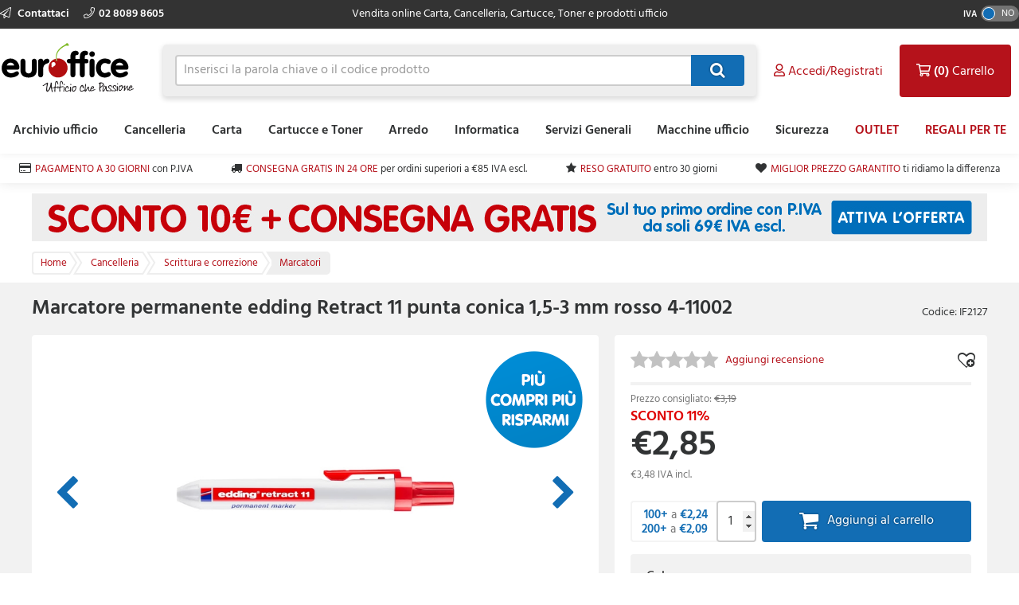

--- FILE ---
content_type: text/html; charset=utf-8
request_url: https://www.euroffice.it/product/marcatore-permanente-edding-retract-11-punta-conica-1-5-3-mm-rosso-4-11002/if2127
body_size: 15504
content:



<!doctype html>
<html class="no-js" lang="it-IT" data-dealer="ei0" data-group="ei0">
<head>
    


    <title>Marcatore permanente edding Retract 11 punta conica 1,5-3 mm rosso 4-11002 - 4-11002 - 4004764869510 - Euroffice</title>

<meta charset="utf-8" />
<meta http-equiv="X-UA-Compatible" content="IE=edge" />
<meta name="author" content="Euroffice Group Ltd" />
<meta name="viewport" content="width=device-width, initial-scale=1" />


            <meta name="description" content="Acquista Marcatore permanente edding Retract 11 punta conica 1,5-3 mm rosso 4-11002 105469 al miglior prezzo su Euroffice." />

<!-- icons -->
<link href="https://d3gz4qgehwo99f.cloudfront.net/EI0/favicon.ico" rel="shortcut icon" type="image/x-icon">

<!-- styles -->
<link href="https://static.euroffice.it/content/less/frontend.seo.itemdetail.less?dealer=EI0&v=2.26.35.0&t=1763999221670" rel="stylesheet" />
<link href="https://static.euroffice.it/content/less/frontend.print.new.less?dealer=EI0&v=2.26.35.0&t=1763999221670" rel="stylesheet" media="print" />




    <!-- header scripts -->
    
        <link rel="canonical" href="https://www.euroffice.it/product/marcatore-permanente-edding-retract-11-punta-conica-1-5-3-mm-rosso-4-11002/if2127">


</head>
<body lang="it-IT" class="ei0 apply-transition">
    <script type="text/javascript">
    var dataLayer = [],
        trackingRequested = true;
    dataLayer.push({"pageTitle":"Marcatore permanente edding Retract 11 punta conica 1,5-3 mm rosso 4-11002 - 4-11002 - 4004764869510 - Euroffice","pageProtocol":"https","cultureInfo":"it_IT","currency":"EUR","userName":"","isCrawler":"true","dealerCode":"ei0","bazaarvoiceCompanyName":"euroffice-it_it","sku":"IF2127","basketItems":[],"GA4commerce":{"cart":{"currency":"EUR","value":0,"items":[]}},"ecomm_prod_id":"IF2127","ecomm_pagetype":"product","ecomm_totalvalue":"2.85","department":"Cancelleria"});
</script>

<noscript>
    <iframe src="//www.googletagmanager.com/ns.html?id=GTM-T5NNHT5"
            height="0" width="0" style="display: none; visibility: hidden"></iframe>
</noscript>

<script type="text/javascript">
    (function (w, d, s, l, i) {
        w[l] = w[l] || []; w[l].push({
            'gtm.start':
                new Date().getTime(), event: 'gtm.js'
        }); var f = d.getElementsByTagName(s)[0],
                j = d.createElement(s), dl = l != 'dataLayer' ? '&l=' + l : ''; j.async = true; j.src =
                    '//www.googletagmanager.com/gtm.js?id=' + i + dl; f.parentNode.insertBefore(j, f);
    })(window, document, 'script', 'dataLayer', 'GTM-T5NNHT5');

</script>

    <!--[if lt IE 8]>
        <p class="browserupgrade">You are using an <strong>outdated</strong> browser. Please <a href="http://browsehappy.com/">upgrade your browser</a> to improve your experience.</p>
    <![endif]-->
    <div class="innerBody">
        <header class="masthead masthead__wide">
            <div class="masthead__header--container">
                

                
<div class="masthead__topBar">
    <div class="masthead__container masthead__container__wide">
        <div class="masthead__contact masthead__contact__wide">
            <a href="/contact-us" title="Scopri come contattarci" class="masthead__contactLink__wide masthead__contactLink--page">
                <i class="fal fa-paper-plane"></i>
                Contattaci
            </a>

                <a href="tel:02 8089 8605" title="02 8089 8605" class="masthead__contactLink__wide masthead__contactLink--phone"><i class="fal fa-phone"></i>02 8089 8605</a>
        </div>
        <div class="masthead__tagline masthead__tagline__wide">Vendita online Carta, Cancelleria, Cartucce, Toner e prodotti ufficio</div>
            <div class="masthead__vatToggle toggle masthead__vatToggle__wide">
                <div class="toggle__label">IVA</div>
                <div class="toggle__switch toggle__switch--off trackMe" data-eventaction="VAT toggle" data-eventlabel="ON">
                    <div class="toggle__indicator"></div>
                </div>
            </div>
    </div>
</div>

                


<input type="hidden" id="ink-toner-hash" value="#ink-and-toner-finder" />
<div class="masthead__main masthead__container masthead__container__wide masthead_searchrow">
    <div class="masthead_searchcell">
        
<a href="/" title="Home" class="masthead__logoLink masthead__logoLink__wide">
    <img src="https://d3gz4qgehwo99f.cloudfront.net/EI0/uxr/logo-2.svg" alt="Home" class="masthead__logo masthead__logo__wide">
</a>

    </div>
    <div class="masthead_searchcell masthead__flyoutPanelGroup search-box">
<form action="/search" class="masthead__flyoutSearchForm" method="get" role="search">            <div class="inner">
                <div class="input-prepend input-append search-clever">
                    <input autocomplete="off" class="search-term masthead__flyoutSearchInput input--small masthead__flyoutSearchInput__static--main" data-provide="typeahead" id="term" maxlength="200" name="term" placeholder="Inserisci la parola chiave o il codice prodotto" type="text" value="" />
                    <button class="masthead__flyoutSearchButton btn--primary btn--icon btn--icon-small masthead__flyoutSearchButton__static--main" id="searchButton"
                            title="Cerca" type="submit">
                        
                    </button>
                </div>
                <input type="hidden" class="searchTypeAheadUrl" value="/item/search_type_ahead" />
                <input type="hidden" class="itemSearchUrl" value="/search" />
            </div>
</form>

    </div>

    <div class="masthead_searchcell">
        <ul class="masthead__accountTabs">
            <li class="masthead__accountTab masthead__noneStickyAccountTab masthead__accountTab__static--main">

<a href="/account/login" class="masthead__accountTabLink masthead__accountTabLink__wide masthead__myAccountTab__newNav masthead__myAccountTab" data-follow-link="y">
    <div class="masthead__myAccountTabHeader masthead__myAccountTabHeader__nav"><i class="fas fa-user masthead__userIconAlt"></i><i class="far fa-user masthead__userIcon"></i>&nbsp;<span>Accedi/Registrati</span></div>
</a>
            </li>
            <li id="responsiveMiniBasket" class="masthead__accountTab responsiveMiniBasket masthead__accountTab__static--main">
                
<a href="#" class="masthead__accountTabLink masthead__basketTab trackMe" data-loaded="n" data-eventaction="Basket" data-eventlabel="Open">
    <input id="basket-key" name="basket-key" type="hidden" value="-1" />
    <strong class="masthead__itemCount">(0)</strong><span>&nbsp;Carrello</span>
</a>

            </li>
            <li class="masthead__accountTab">
                <a href="#" class="masthead__accountTabLink masthead__burgerMenuTab masthead__burgerMenuTab--top trackMe trackMeOpenClose" data-eventaction="Top Nav Toggle" data-eventlabel="Open">
                    Menu
                </a>
                <div class="burgerMenu">
                    <section class="burgerMenu__body">
                        <div class="burgerMenu__loading">Caricamento in corso...</div>
                        <section class="burgerMenu__home">
                            <header>
<a class="btn--small burgerMenu__accountBtn trackMe" data-eventaction="Top Nav Click" data-eventlabel="My Account" href="/account/login" role="button">Accedi</a>                                                                    <div class="burgerMenu__vatToggle toggle">
                                        <span class="toggle__label burgerMenu__vatToggleLabel">IVA</span>
                                        <div class="toggle__switch burgerMenu__vatToggleSwitch toggle__switch--off trackMe" data-eventaction="VAT toggle" data-eventlabel="ON">
                                            <div class="toggle__indicator"></div>
                                        </div>
                                    </div>
                            </header>
                            <nav class="burgerMenu__nav" role="menu">
                                <header>
                                    <h2 class="burgerMenu__navHeader burgerMenu__navHeader--department">Scegli per Categoria</h2>
                                    <h2 class="burgerMenu__navHeader burgerMenu__navHeader--category">Categorie</h2>
                                    <div class="burgerMenu__navLocation" link-prefix="Vedi tutto">
                                        <button class="btn--small burgerMenu__navBackLink">Indietro</button>
                                        <h3>Current Location</h3>
                                    </div>
                                </header>
                                <div class="burgerMenu__navLinks">
                                    <div class="burgerMenu__navCategories"></div>
                                </div>
                            </nav>
                            <footer class="burgerMenu__footer">
                                <ul>
                                    <li>
                                        <a id="inkAndTonerButton" href="#" role="button" class="btn--small burgerMenu__inkBtn trackMe" data-eventaction="Top Nav Click" data-eventlabel="Ink and Toner">Cartucce e toner</a>
                                    </li>
                                        <li>
                                                <a class="btn--small burgerMenu__offersBtn trackMe"
                                                   role="button"
                                                   data-eventaction="Top Nav Click" data-eventlabel="Offers" data-follow-link="y"
                                                   href="https://www.euroffice.it/search?term=outlet&amp;filters=%7Bpromozioni%20attive%3AOutlet%7D">OUTLET</a>
                                        </li>
                                                                            <li>
                                                <a class="btn--small burgerMenu__featuredBtn trackMe"
                                                   data-eventaction="Top Nav Click" data-eventlabel="Featured" data-follow-link="y"
                                                   href="https://www.euroffice.it/regaliperte" role="button" title="REGALI PER TE">REGALI PER TE</a>
                                        </li>
                                    <li>
                                        <a class="btn--small burgerMenu__contactUsBtn trackMe"
                                           data-eventaction="Top Nav Click" data-eventlabel="Contact Us" data-follow-link="y"
                                           href="/contact_us" role="button" title="Contattaci">
                                            Contattaci
                                        </a>
                                    </li>
                                </ul>
                            </footer>
                        </section>
                        <section id="widget-inkandtoner-advanced-mobile-container" class="burgerMenu__ink">
                            <div id="widget-inkandtoner-advanced-mobile" class="clearfix">
                                <div class="inkFinderAdvanced__header inkFinderAdvanced__header__wide">
        <div class="inkTonerFinder__breadcrumbs">
            <ul>
                <li>Home</li>

                    <li>
                        <a href="#" onclick="EO.TonerWidget.goBackToCategory('567'); return false;">Cartucce e Toner</a>
                    </li>
                <li>Ricerca Cartucce e Toner</li>
            </ul>
        </div>
        <button class="btn--small inkFinderAdvanced__backLink">Indietro</button>
        <div class="inkTonerFinder__titleImageWrapper">
            <img src="https://d3gz4qgehwo99f.cloudfront.net/EI0/ink-and-toner-finder.svg" alt="CARTUCCE E TONER" class="inkTonerFinder__titleImage" loading="lazy" />
        </div>
</div>


                                <div>
                                    <div class="inkFinderAdvanced__search--container inkFinderAdvanced__search--container__wide">
    <div class="inkFinderAdvanced__title">Cerca la tua Cartuccia</div>

    <div class="inkFinderAdvanced__brand">
        <div class="inkFinderAdvanced__label">
            <div class="inkFinderAdvanced__label_num">1</div>
            <span class="inkFinderAdvanced__labelText inkFinderAdvanced__labelText__wide">Seleziona il marchio della tua stampante:</span>
        </div>

        <div class="inkFinderAdvanced__select--container inkFinderAdvanced__select--container__wide">
            <div data-id="widget-inkandtoner-brand" class="dropdown__container">
    <div class="dropdown__value--container dropdown__textbox--container clearfix">
        <input type="text" class="dropdown__textbox dropdown__textbox--noedit" placeholder="Seleziona il marchio della tua stampante..." autocomplete="off" readonly="readonly"/>
        <i class="fas fa-caret-down"></i>
    </div>

    <div class="dropdown__content--container clearfix">
        <div class="dropdown__textbox--container">
            <input type="text" class="dropdown__search" placeholder="Cerca" autocomplete="off">
            <i class="fas fa-search"></i>
        </div>

        <ul class="dropdown__content"></ul>
    </div>
</div>

        </div>
    </div>

    <div class="inkFinderAdvanced__model">
        <div class="inkFinderAdvanced__label">
            <div class="inkFinderAdvanced__label_num">2</div>
            <span class="inkFinderAdvanced__labelText inkFinderAdvanced__labelText__wide">Seleziona il modello della tua stampante:</span>
        </div>

        <div class="inkFinderAdvanced__select--container inkFinderAdvanced__select--container__wide">
            <div data-id="widget-inkandtoner-model" class="dropdown__container">
    <div class="dropdown__value--container dropdown__textbox--container clearfix">
        <input type="text" class="dropdown__textbox dropdown__textbox--noedit" placeholder="Seleziona il modello della tua stampante..." autocomplete="off" readonly="readonly"/>
        <i class="fas fa-caret-down"></i>
    </div>

    <div class="dropdown__content--container clearfix">
        <div class="dropdown__textbox--container">
            <input type="text" class="dropdown__search" placeholder="Cerca" autocomplete="off">
            <i class="fas fa-search"></i>
        </div>

        <ul class="dropdown__content"></ul>
    </div>
</div>

        </div>
    </div>


    <button class="inkFinderAdvanced__button inkFinderAdvanced__button__wide btn btn--primary">
        <span class="pull--left">Cerca la mia Cartuccia</span>
        <span class="inkFinderAdvanced__icon"><i class="far fa-chevron-right"></i></span>
    </button>

    <input type="hidden" data-id="userAuthenticated" value="False" />
    <input type="hidden" data-id="savedPrinterMsg" value="La stampante selezionata &#232; stata salvata sul tuo conto. Puoi accedere e gestire le stampanti salvate in qualsiasi momento selezionando “Le mie stampanti salvate” in “Cartucce e toner” nella sezione “Il mio Account”" />
</div>

                                    

<div class="inkFinderAdvanced__banners-container">
    <div class="inkFinderAdvanced__banner inkFinderAdvanced__banner--top">
            <a target="_self" class="iat-push-eventToGa ee-trackClick">
                <img src="https://d3gz4qgehwo99f.cloudfront.net/EI0/Carousel/CARTUCCE E TONER - SCONTO 25 - INK&amp;TONER FINDER 1.jpg" alt="Cartucce e Toner" loading="lazy" class="ee-trackLoad"
                     data-position="IF2127: Ink &amp; Toner Finder Posizione banner 1" data-name="Cartucce e Toner" data-creative="https://d3gz4qgehwo99f.cloudfront.net/EI0/Carousel/CARTUCCE E TONER - SCONTO 25 - INK&amp;TONER FINDER 1.jpg">
            </a>
    </div>

    <div class="inkFinderAdvanced__banner inkFinderAdvanced__banner--bottom">
            <a href="https://www.euroffice.it/costo-copia" target="_blank" class="iat-push-eventToGa ee-trackClick">
                <img src="https://d3gz4qgehwo99f.cloudfront.net/EI0/Carousel/COSTO COPIA - banner INK&amp;TONER FINDERok.jpg" alt="Noleggio stampanti" loading="lazy" class="ee-trackLoad"
                     data-position="IF2127: Ink &amp; Toner Finder Posizione banner 2" data-name="Noleggio stampanti" data-creative="https://d3gz4qgehwo99f.cloudfront.net/EI0/Carousel/COSTO COPIA - banner INK&amp;TONER FINDERok.jpg">
            </a>
    </div>
</div>

                                </div>
                            </div>
                        </section>
                    </section>
                </div>
            </li>
        </ul>
    </div>
</div>
<div class="masthead__container masthead__container__wide masthead__newnav__container">
    
</div>
    <a href="#" id="newnav-inktoner-finder" style="display:none;" class="trackMe" title="Ricerca Cartucce e Toner" data-eventaction="Top Nav Open" data-eventlabel="Ricerca Cartucce e Toner">
            Cerca Cartucce &amp; Toner
    </a>
<div class="masthead__container masthead__container__wide">
    <ul id="masthead__flyoutPanels" class="masthead__flyoutPanels">
        <li class="masthead__flyoutPanel masthead__flyoutBrowse masthead__flyoutBrowse--newnav  ">
    <div class="browse__container">
        <nav role="menu" class="clearfix">
            <div class="browse__departments browse__departments--hidden"></div>
            <div class="browse__categories browse__categories--active browse__categories--wide">
                <header class="browse__header browse__header--wide">
                        <h2></h2>
                </header>
                <div class="browse__inkAndToner__banner browse__inkAndToner__banner--hidden">
                        <a class="ink-and-toner-finder-banner" href="#ink-and-toner-finder">
                            <div class="first">
                                <img src="https://d3gz4qgehwo99f.cloudfront.net/EI0/ink-and-toner-finder.svg" alt="CARTUCCE E TONER">
                                <div class="text">
                                    <span>Trova le tue Cartucce e Toner in pochi click</span>
                                </div>
                            </div>
                            <button class="btn--small btn--primary">CERCA ORA</button>
                        </a>
                </div>
                <div class="browse__categoryItems browse__categoryItems--wide"></div>
            </div>
                <div class="navigation__slotBanners">
                    <div class="navigation__slotBanner navigation__slot1">
                        
                    </div>
                    <div class="navigation__slotBanner navigation__slot2">
                        
                    </div>
                </div>
        </nav>
        <div class="masthead__flyoutLoading">
            Caricamento in corso...
        </div>
    </div>
</li>
        <li class="masthead__flyoutPanel masthead__inkAndTonerFinder masthead__flyoutBrowse--newnav masthead--nosearch">
    <section id="widget-inkandtoner-advanced" class="inkFinder clearfix newnav__inktoner--section">
            <header class="browse__header">
                <h2>
                    Ricerca Cartucce e Toner
                </h2>
            </header>
        <div class="inkFinderAdvanced__header inkFinderAdvanced__header__wide">
        <div class="inkTonerFinder__breadcrumbs">
            <ul>
                <li>Home</li>

                    <li>
                        <a href="#" onclick="EO.TonerWidget.goBackToCategory('567'); return false;">Cartucce e Toner</a>
                    </li>
                <li>Ricerca Cartucce e Toner</li>
            </ul>
        </div>
        <button class="btn--small inkFinderAdvanced__backLink">Indietro</button>
        <div class="inkTonerFinder__titleImageWrapper">
            <img src="https://d3gz4qgehwo99f.cloudfront.net/EI0/ink-and-toner-finder.svg" alt="CARTUCCE E TONER" class="inkTonerFinder__titleImage" loading="lazy" />
        </div>
</div>


        <div class="inkFinderAdvanced__container inkFinderAdvanced__container__wide">
            <div class="inkFinderAdvanced__search--container inkFinderAdvanced__search--container__wide">
    <div class="inkFinderAdvanced__title">Cerca la tua Cartuccia</div>

    <div class="inkFinderAdvanced__brand">
        <div class="inkFinderAdvanced__label">
            <div class="inkFinderAdvanced__label_num">1</div>
            <span class="inkFinderAdvanced__labelText inkFinderAdvanced__labelText__wide">Seleziona il marchio della tua stampante:</span>
        </div>

        <div class="inkFinderAdvanced__select--container inkFinderAdvanced__select--container__wide">
            <div data-id="widget-inkandtoner-brand" class="dropdown__container">
    <div class="dropdown__value--container dropdown__textbox--container clearfix">
        <input type="text" class="dropdown__textbox dropdown__textbox--noedit" placeholder="Seleziona il marchio della tua stampante..." autocomplete="off" readonly="readonly"/>
        <i class="fas fa-caret-down"></i>
    </div>

    <div class="dropdown__content--container clearfix">
        <div class="dropdown__textbox--container">
            <input type="text" class="dropdown__search" placeholder="Cerca" autocomplete="off">
            <i class="fas fa-search"></i>
        </div>

        <ul class="dropdown__content"></ul>
    </div>
</div>

        </div>
    </div>

    <div class="inkFinderAdvanced__model">
        <div class="inkFinderAdvanced__label">
            <div class="inkFinderAdvanced__label_num">2</div>
            <span class="inkFinderAdvanced__labelText inkFinderAdvanced__labelText__wide">Seleziona il modello della tua stampante:</span>
        </div>

        <div class="inkFinderAdvanced__select--container inkFinderAdvanced__select--container__wide">
            <div data-id="widget-inkandtoner-model" class="dropdown__container">
    <div class="dropdown__value--container dropdown__textbox--container clearfix">
        <input type="text" class="dropdown__textbox dropdown__textbox--noedit" placeholder="Seleziona il modello della tua stampante..." autocomplete="off" readonly="readonly"/>
        <i class="fas fa-caret-down"></i>
    </div>

    <div class="dropdown__content--container clearfix">
        <div class="dropdown__textbox--container">
            <input type="text" class="dropdown__search" placeholder="Cerca" autocomplete="off">
            <i class="fas fa-search"></i>
        </div>

        <ul class="dropdown__content"></ul>
    </div>
</div>

        </div>
    </div>


    <button class="inkFinderAdvanced__button inkFinderAdvanced__button__wide btn btn--primary">
        <span class="pull--left">Cerca la mia Cartuccia</span>
        <span class="inkFinderAdvanced__icon"><i class="far fa-chevron-right"></i></span>
    </button>

    <input type="hidden" data-id="userAuthenticated" value="False" />
    <input type="hidden" data-id="savedPrinterMsg" value="La stampante selezionata &#232; stata salvata sul tuo conto. Puoi accedere e gestire le stampanti salvate in qualsiasi momento selezionando “Le mie stampanti salvate” in “Cartucce e toner” nella sezione “Il mio Account”" />
</div>

            

<div class="inkFinderAdvanced__banners-container">
    <div class="inkFinderAdvanced__banner inkFinderAdvanced__banner--top">
            <a target="_self" class="iat-push-eventToGa ee-trackClick">
                <img src="https://d3gz4qgehwo99f.cloudfront.net/EI0/Carousel/CARTUCCE E TONER - SCONTO 25 - INK&amp;TONER FINDER 1.jpg" alt="Cartucce e Toner" loading="lazy" class="ee-trackLoad"
                     data-position="IF2127: Ink &amp; Toner Finder Posizione banner 1" data-name="Cartucce e Toner" data-creative="https://d3gz4qgehwo99f.cloudfront.net/EI0/Carousel/CARTUCCE E TONER - SCONTO 25 - INK&amp;TONER FINDER 1.jpg">
            </a>
    </div>

    <div class="inkFinderAdvanced__banner inkFinderAdvanced__banner--bottom">
            <a href="https://www.euroffice.it/costo-copia" target="_blank" class="iat-push-eventToGa ee-trackClick">
                <img src="https://d3gz4qgehwo99f.cloudfront.net/EI0/Carousel/COSTO COPIA - banner INK&amp;TONER FINDERok.jpg" alt="Noleggio stampanti" loading="lazy" class="ee-trackLoad"
                     data-position="IF2127: Ink &amp; Toner Finder Posizione banner 2" data-name="Noleggio stampanti" data-creative="https://d3gz4qgehwo99f.cloudfront.net/EI0/Carousel/COSTO COPIA - banner INK&amp;TONER FINDERok.jpg">
            </a>
    </div>
</div>

        </div>
    </section>
</li>

    </ul>
</div>



<div class="masthead__main mastheadSticky__main">
    <div class="masthead__container masthead__container__wide">
        
<a href="/" title="Home" class="masthead__logoLink masthead__logoLink__wide">
    <img src="https://d3gz4qgehwo99f.cloudfront.net/EI0/uxr/logo-2.svg" alt="Home" class="masthead__logo masthead__logo__wide">
</a>


        <ul class="masthead__tabs masthead__stickyTabs masthead__stickyTabs__wide">
            <li class="masthead__tab masthead__tab--browseForProducts masthead__tab__wide masthead__tab--browseForProducts__wide thisShouldBeHiddenOnMobile">
                    <a href="#" id="showDepartmentsFlyoutBtn" class="masthead__tabBrowse masthead__tabBrowse__wide trackMe" title="Cerca prodotti" data-eventaction="Sticky Top Nav Open" data-eventlabel="Cerca prodotti">
                        <i class="fas fa-bars"></i><span>Categorie</span>
                    </a>
            </li>
            <li class="masthead__tab masthead__tab__wide masthead__stickySearchTab masthead__stickySearchTab__wide">
                <section class="search-box search-box__wide__section">
<form action="/search" class="masthead__flyoutSearchForm" method="get" role="search">                        <div class="inner">
                            <div class="input-prepend input-append search-clever">
                                <input autocomplete="off" class="search-term masthead__flyoutSearchInput input--small search-termSticky masthead__flyoutSearchInput__wide" data-provide="typeahead" id="term" maxlength="200" name="term" placeholder="Inserisci la parola chiave o il codice prodotto" type="text" value="" />
                                <button class="masthead__flyoutSearchButton btn--primary btn--icon btn--icon-small masthead__flyoutSearchButton__wide" id="searchButton"
                                        title="Cerca" type="submit">
                                    
                                </button>
                            </div>
                            <input type="hidden" class="searchTypeAheadUrl" value="/item/search_type_ahead" />
                            <input type="hidden" class="itemSearchUrl" value="/search" />
                        </div>
</form>                </section>
            </li>
        </ul>

        <ul class="masthead__accountTabs masthead__stickyTabs masthead__accountTabs__wide">
            <li class="masthead__accountTab masthead__stickyAccountTab masthead__stickyTab__wide">

<a href="/account/login" class="masthead__accountTabLink masthead__accountTabLink__wide masthead__myAccountTab__newNav masthead__myAccountTab" data-follow-link="y">
    <div class="masthead__myAccountTabHeader masthead__myAccountTabHeader__nav"><i class="fas fa-user masthead__userIconAlt"></i><i class="far fa-user masthead__userIcon"></i>&nbsp;<span>Accedi/Registrati</span></div>
</a>
            </li>
            <li id="stickyResponsiveMiniBasket" class="masthead__accountTab responsiveMiniBasket stickyResponsiveMiniBasket masthead__stickyTab__wide">
                
<a href="#" class="masthead__accountTabLink masthead__basketTab trackMe" data-loaded="n" data-eventaction="Basket" data-eventlabel="Open">
    <input id="basket-key" name="basket-key" type="hidden" value="-1" />
    <strong class="masthead__itemCount">(0)</strong><span>&nbsp;Carrello</span>
</a>

            </li>
            <li class="masthead__accountTab masthead__accountTab__wideMobile">
                <a href="#" class="masthead__accountTabLink masthead__accountTabLink__wide masthead__burgerMenuTab trackMe trackMeOpenClose" data-eventaction="Sticky Top Nav Toggle" data-eventlabel="Open">
                        <span style="display:none;">Menu</span>
                </a>
                <div class="burgerMenu">
                    <section class="burgerMenu__body">
                        <div class="burgerMenu__loading">Caricamento in corso...</div>
                        <section class="burgerMenu__home">
                            <header>
<a class="btn--small burgerMenu__accountBtn trackMe" data-eventaction="Top Nav Click" data-eventlabel="My Account" href="/account/login" role="button">Accedi</a>                                                                    <div class="burgerMenu__vatToggle toggle">
                                        <span class="toggle__label burgerMenu__vatToggleLabel">IVA</span>
                                        <div class="toggle__switch burgerMenu__vatToggleSwitch toggle__switch--off trackMe" data-eventaction="Sticky VAT toggle" data-eventlabel="ON">
                                            <div class="toggle__indicator"></div>
                                        </div>
                                    </div>
                            </header>
                            <nav class="burgerMenu__nav" role="menu">
                                <header>
                                    <h2 class="burgerMenu__navHeader burgerMenu__navHeader--department">Scegli per Categoria</h2>
                                    <h2 class="burgerMenu__navHeader burgerMenu__navHeader--category">Categorie</h2>
                                    <div class="burgerMenu__navLocation">
                                        <button class="btn--small burgerMenu__navBackLink">Indietro</button>
                                        <h3>Current Location</h3>
                                    </div>
                                </header>
                                <div class="burgerMenu__navLinks">
                                    <div class="burgerMenu__navCategories"></div>
                                </div>
                            </nav>
                            <footer class="burgerMenu__footer">
                                <ul>
                                    <li>
                                        <a id="stickyInkAndTonerButton" href="#" role="button" class="btn--small burgerMenu__inkBtn trackMe" data-eventaction="Sticky Top Nav Click" data-eventlabel="Ink and Toner">Cartucce e toner</a>
                                    </li>
                                        <li>
                                                <a class="btn--small burgerMenu__offersBtn trackMe"
                                                   role="button"
                                                   data-eventaction="Sticky Top Nav Click" data-eventlabel="Offers" data-follow-link="y"
                                                   href="https://www.euroffice.it/search?term=outlet&amp;filters=%7Bpromozioni%20attive%3AOutlet%7D">
                                                    OUTLET
                                                </a>
                                        </li>
                                                                            <li>
                                                <a class="btn--small burgerMenu__featuredBtn trackMe"
                                                   data-eventaction="Sticky Top Nav Click" data-eventlabel="Featured" data-follow-link="y"
                                                   href="https://www.euroffice.it/regaliperte" role="button" title="REGALI PER TE">
                                                    REGALI PER TE
                                                </a>
                                        </li>
                                    <li>
                                        <a class="btn--small burgerMenu__contactUsBtn trackMe"
                                           data-eventaction="Top Nav Click" data-eventlabel="Contact Us" data-follow-link="y"
                                           href="/contact_us" role="button" title="Contattaci">
                                            Contattaci
                                        </a>
                                    </li>
                                </ul>
                            </footer>
                        </section>
                        <section id="sticky-widget-inkandtoner-advanced-mobile-container" class="burgerMenu__ink">
                            
                        </section>
                    </section>
                </div>
            </li>
        </ul>
            <div class="masthead__container masthead__container__wide masthead__stickyFlyout__container">
                <ul id="sticky__masthead__flyoutPanels" class="masthead__flyoutPanels masthead__flyoutPanelGroup masthead__flyoutPanels__wide">
                    <li class="masthead__flyoutPanel masthead__flyoutBrowse  masthead__flyoutPanel--newnav">
    <div class="browse__container">
        <nav role="menu" class="clearfix">
            <div class="browse__departments "></div>
            <div class="browse__categories browse__categories--active ">
                <header class="browse__header ">
                        <h2></h2>
                </header>
                <div class="browse__inkAndToner__banner browse__inkAndToner__banner--hidden">
                        <a class="ink-and-toner-finder-banner" href="#ink-and-toner-finder">
                            <div class="first">
                                <img src="https://d3gz4qgehwo99f.cloudfront.net/EI0/ink-and-toner-finder.svg" alt="CARTUCCE E TONER">
                                <div class="text">
                                    <span>Trova le tue Cartucce e Toner in pochi click</span>
                                </div>
                            </div>
                            <button class="btn--small btn--primary">CERCA ORA</button>
                        </a>
                </div>
                <div class="browse__categoryItems "></div>
            </div>
        </nav>
        <div class="masthead__flyoutLoading">
            Caricamento in corso...
        </div>
    </div>
</li>
                </ul>
            </div>
    </div>
</div>

                
            </div>
        </header>

        <main class="main">
            <section class="uniqueSellingPoints uniqueSellingPoints__wide">
    <div class="main__container masthead__container__wide">
                <div class="uniqueSellingPoints__container">
                            <div class="uniqueSellingPoints__containeritem uniqueSellingPoints__item--card">
                                <a href="/help/topic/come-richiedere-un_conto_business" class="trackMe" data-eventaction="USP" data-eventlabel="PAGAMENTO A 30 GIORNI">
                                    <span>PAGAMENTO A 30 GIORNI</span>&nbsp;<span class="uniqueSellingPoints__additionalText">con P.IVA</span>
                                </a>
                            </div>
                            <div class="uniqueSellingPoints__containeritem uniqueSellingPoints__item--truck">
                                <a href="/help/topic/costi-e-tempistiche-di_spedizione" class="trackMe" data-eventaction="USP" data-eventlabel="CONSEGNA GRATIS IN 24 ORE">
                                    <span>CONSEGNA GRATIS IN 24 ORE</span>&nbsp;<span class="uniqueSellingPoints__additionalText">per ordini superiori a €85 IVA escl.</span>
                                </a>
                            </div>
                            <div class="uniqueSellingPoints__containeritem uniqueSellingPoints__item--star">
                                <a href="/help/topic/come-posso-restituire-un-prodotto" class="trackMe" data-eventaction="USP" data-eventlabel="RESO GRATUITO">
                                    <span>RESO GRATUITO</span>&nbsp;<span class="uniqueSellingPoints__additionalText">entro 30 giorni</span>
                                </a>
                            </div>
                            <div class="uniqueSellingPoints__containeritem uniqueSellingPoints__item--heart">
                                <a href="/help/topic/comparazione-prezzi" class="trackMe" data-eventaction="USP" data-eventlabel="MIGLIOR PREZZO GARANTITO">
                                    <span>MIGLIOR PREZZO GARANTITO</span>&nbsp;<span class="uniqueSellingPoints__additionalText">ti ridiamo la differenza</span>
                                </a>
                            </div>
                </div>
    </div>
</section>

                    <section class="sitewideBanner no-print">
            <div class="sitewideBanner_container masthead__container sitewideBanner__desktopContainer">
                <a href="/coupons/BENVENUTO10" target="_self" class="ee-trackClick">
                    <img src="https://d3gz4qgehwo99f.cloudfront.net/EI0/Carousel/SCONTO 10€ E CONSEGNA GRATIS - WIDE.jpg" alt="10€ DI SCONTO"
                         data-position="IF2127: Site wide banner Slot 1" data-name="10€ DI SCONTO" data-creative="https://d3gz4qgehwo99f.cloudfront.net/EI0/Carousel/SCONTO 10€ E CONSEGNA GRATIS - WIDE.jpg" class="ee-trackLoad">
                </a>
            </div>

                <div class="sitewideBanner_container masthead__container sitewideBanner__mobileContainer">
                    <a href="/coupons/BENVENUTO10" target="_self" class="ee-trackClick">
                        <img src="https://d3gz4qgehwo99f.cloudfront.net/EI0/Carousel/SCONTO 10€ E CONSEGNA GRATIS - WIDE mobile.jpg" alt="10€ DI SCONTO"
                                data-position="IF2127: Site wide banner Slot 1" data-name="10€ DI SCONTO" data-creative="https://d3gz4qgehwo99f.cloudfront.net/EI0/Carousel/SCONTO 10€ E CONSEGNA GRATIS - WIDE mobile.jpg" class="ee-trackLoad">
                    </a>
                </div>
        </section>

                 <nav class="breadcrumbBar clearfix">
        <div class="main__container breadcrumbBar__container">
            <ul class="breadcrumbs" >
                <li class="breadcrumbs__item breadcrumbs__item--link" >
                    <a href="/" class="trackMe" data-eventaction="Breadcrumb" data-eventlabel="Home">
                        <span >Home</span>
                    </a>
                </li>

                    <li class="breadcrumbs__item breadcrumbs__item--link" >
                        <a href="/category/cancelleria" class="trackMe" data-eventaction="Breadcrumb" data-eventlabel="Cancelleria">
                            <span >Cancelleria</span>
                        </a>
                    </li>
                    <li class="breadcrumbs__item breadcrumbs__item--link" >
                        <a href="/category/cancelleria/scrittura-e-correzione" class="trackMe" data-eventaction="Breadcrumb" data-eventlabel="Scrittura e correzione">
                            <span >Scrittura e correzione</span>
                        </a>
                    </li>

                    <li class="breadcrumbs__item breadcrumbs__item--current" >
                        <a href="/category/cancelleria/scrittura-e-correzione/marcatori" class="trackMe" data-eventaction="Breadcrumb" data-eventlabel="Marcatori">
                            <span >Marcatori</span>
                        </a>
                    </li>

            </ul>
        </div>
    </nav>
 
            <div class="main__container">
                

<article class="productDetail clearfix" data-item-key="50774" data-name="Marcatore permanente edding Retract 11 punta conica 1,5-3 mm rosso 4-11002"
         data-sku="IF2127" data-price="2,8500" data-category="Cancelleria">
    <header class="productDetail__header">
        <h1 data-toggle="popover"
            data-title="Minor prezzo garantito"
            data-maintext="Siamo orgogliosi di offrire ai nostril client il miglior prezzo…garantito!"
            data-contacttext="Parla con noi:"
            data-telephone=""
            data-link="/help/topic/low-price-guarantee">
            Marcatore permanente edding Retract 11 punta conica 1,5-3 mm rosso 4-11002
        </h1>
        <div class="productDetail__info clearfix">
            <div class="productDetail__sku">
                <abbr title="Codice prodotto">Codice</abbr>: <span data-toggle="alternativePopover">IF2127</span>
            </div>
        </div>
    </header>

    <!-- 1st column -->
    <div id="Product" class="productDetail__column">
        <div class="hidden user-token"></div>
        <div class="hidden code"><strong>IF2127</strong></div>
        <div class="productDetail__panel productDetail__panel--utilityBar">
                <a href="#reviews-tab" class="starRating starRating--link starRating--pricePanel hideMobile submitReviewLink">
                    <div class="starRating__starContainer starRating__starContainer--header">
                        <span></span><span></span><span></span><span></span><span></span>
                        <div class="starRating__actual starRating__actual--header" style="width: 0%"><span></span><span></span><span></span><span></span><span></span></div>
                    </div>
                    <div class="starRating__text starRating__text--link starRating__text--pricePanel">
Aggiungi recensione                    </div>
                </a>


            <div class="productDetail__panel--rewardPoints showMobile">
                
            </div>

            
    <ul class="favouriteBlock favouriteBlock--productDetail">
                                    <li class="favouriteBlock__addToFavourites trackMe trackMeFavourite" title="Aggiungi alla tua lista dei desideri"
                data-url="/account/login?returnUrl=%2Fitem%2Fadd_favourite%3Fsku%3Dif2127" data-eventaction="Add to Favourites" data-eventlabel=""></li>
    </ul>

        </div>

        


    <div class="productDetail__panel productDetail__panel--imageViewer">
        <section class="imageViewer">
                <div class="imageViewer__carousel">
                    <ul>
                                <li class="imageViewer__carouselItem imageViewer__carouselItem--current" data-type="image" data-loaded="y">
                                    <div class="imageViewer__easyzoom easyzoom">
                                        <a href="https://d7owl7cqiuiml.cloudfront.net/4_2022/072c231a-c70c-40de-9076-deb9b88e7942.jpg">
                                            <img src="https://d7owl7cqiuiml.cloudfront.net/4_2022/072c231a-c70c-40de-9076-deb9b88e7942.jpg" />
                                        </a>
                                    </div>
                                </li>
                                <li class="imageViewer__carouselItem" data-type="image" data-src="https://d7owl7cqiuiml.cloudfront.net/4_2022/f3f0a64d-932b-4f3b-b40b-360f478691a5.jpg"></li>
                                <li class="imageViewer__carouselItem" data-type="image" data-src="https://d7owl7cqiuiml.cloudfront.net/4_2022/7f2348d0-11ee-4ca4-b42b-5bedf613beca.jpg"></li>
                                <li class="imageViewer__carouselItem" data-type="image" data-src="https://d7owl7cqiuiml.cloudfront.net/4_2022/f1b9bc2e-23fc-46ba-89cf-a86c38a3b9ef.jpg"></li>
                                <li class="imageViewer__carouselItem" data-type="image" data-src="https://d7owl7cqiuiml.cloudfront.net/4_2022/b953f6cc-0e2f-4150-810b-cb4673fae38d.jpg"></li>
                                <li class="imageViewer__carouselItem" data-type="image" data-src="https://d7owl7cqiuiml.cloudfront.net/4_2022/809b081a-de8e-4e0c-bd00-3b41b3db3b3c.jpg"></li>
                                <li class="imageViewer__carouselItem" data-type="image" data-src="https://d7owl7cqiuiml.cloudfront.net/4_2022/7f4a6dd7-e92d-4a33-bd93-c62173f26d4f.jpg"></li>
                                <li class="imageViewer__carouselItem" data-type="image" data-src="https://d7owl7cqiuiml.cloudfront.net/4_2022/d0797e75-cc37-4fd7-ba0c-50995fdccc24.jpg"></li>
                                <li class="imageViewer__carouselItem" data-type="image" data-src="https://d7owl7cqiuiml.cloudfront.net/4_2022/52772eea-6fa0-47a6-b1e5-7d0c8f1e0d4a.jpg"></li>
                                <li class="imageViewer__carouselItem" data-type="image" data-src="https://d7owl7cqiuiml.cloudfront.net/4_2022/50284508-f5fa-4e02-81bd-d78de0c4e6af.jpg"></li>
                                <li class="imageViewer__carouselItem" data-type="image" data-src="https://d7owl7cqiuiml.cloudfront.net/4_2022/9119317c-4125-475f-ae47-685b978b75e7.jpg"></li>
                                <li class="imageViewer__carouselItem" data-type="image" data-src="https://d7owl7cqiuiml.cloudfront.net/4_2022/1ea61313-039d-47a5-ab1c-cb85897ea41e.jpg"></li>
                    </ul>

                    <div class="imageViewer__carouselControls">
                        <button class="imageViewer__carouselControl imageViewer__carouselControl--previous trackMe" title="Immagine precedente"
                                data-eventaction="Image Switch" data-eventlabel="Left">
                            Immagine precedente
                        </button>
                        <button class="imageViewer__carouselControl imageViewer__carouselControl--next trackMe" title="Immagine successiva"
                                data-eventaction="Image Switch" data-eventlabel="Right">
                            Immagine successiva
                        </button>
                    </div>

                    <div class="imageViewer__message">
                        <p>
                            Immagine non disponibile
                        </p>
                    </div>
                </div>
                <div class="imageViewer__thumbnails">
                    <ul class="clearfix">
                                <li class="imageViewer__thumbnail imageViewer__thumbnail--current trackMe" data-eventaction="Image Switch" data-eventlabel="Select">
                                    <img src="https://d7owl7cqiuiml.cloudfront.net/4_2022/968dbf99-1eec-43d0-8c80-6d59a2a7503b.jpg" alt="Marcatore permanente edding Retract 11 punta conica 1,5-3 mm rosso 4-11002">
                                </li>
                                <li class="imageViewer__thumbnail trackMe" data-eventaction="Image Switch" data-eventlabel="Select">
                                    <img src="https://d7owl7cqiuiml.cloudfront.net/4_2022/aba81eb8-d0f4-4452-87f1-c6db281b0d07.jpg" alt="Marcatore permanente edding Retract 11 punta conica 1,5-3 mm rosso 4-11002">
                                </li>
                                <li class="imageViewer__thumbnail trackMe" data-eventaction="Image Switch" data-eventlabel="Select">
                                    <img src="https://d7owl7cqiuiml.cloudfront.net/4_2022/f5942eb9-4d28-4fe7-8cc4-05298c2ecf92.jpg" alt="Marcatore permanente edding Retract 11 punta conica 1,5-3 mm rosso 4-11002">
                                </li>
                                <li class="imageViewer__thumbnail trackMe" data-eventaction="Image Switch" data-eventlabel="Select">
                                    <img src="https://d7owl7cqiuiml.cloudfront.net/4_2022/df589cd0-fcb7-4106-a5ea-0c0f82c1eaec.jpg" alt="Marcatore permanente edding Retract 11 punta conica 1,5-3 mm rosso 4-11002">
                                </li>
                                <li class="imageViewer__thumbnail trackMe" data-eventaction="Image Switch" data-eventlabel="Select">
                                    <img src="https://d7owl7cqiuiml.cloudfront.net/4_2022/0a4061d9-1a09-411e-884f-8e6fc4828f4d.jpg" alt="Marcatore permanente edding Retract 11 punta conica 1,5-3 mm rosso 4-11002">
                                </li>
                                <li class="imageViewer__thumbnail trackMe" data-eventaction="Image Switch" data-eventlabel="Select">
                                    <img src="https://d7owl7cqiuiml.cloudfront.net/4_2022/8137246c-1072-44a1-916d-7c787d462f94.jpg" alt="Marcatore permanente edding Retract 11 punta conica 1,5-3 mm rosso 4-11002">
                                </li>
                                <li class="imageViewer__thumbnail trackMe" data-eventaction="Image Switch" data-eventlabel="Select">
                                    <img src="https://d7owl7cqiuiml.cloudfront.net/4_2022/aa397047-920a-4781-a6cc-0712b9b29bb2.jpg" alt="Marcatore permanente edding Retract 11 punta conica 1,5-3 mm rosso 4-11002">
                                </li>
                                <li class="imageViewer__thumbnail trackMe" data-eventaction="Image Switch" data-eventlabel="Select">
                                    <img src="https://d7owl7cqiuiml.cloudfront.net/4_2022/7c521735-bbb8-4dc8-aaee-f471495cdd9e.jpg" alt="Marcatore permanente edding Retract 11 punta conica 1,5-3 mm rosso 4-11002">
                                </li>
                                <li class="imageViewer__thumbnail trackMe" data-eventaction="Image Switch" data-eventlabel="Select">
                                    <img src="https://d7owl7cqiuiml.cloudfront.net/4_2022/f88b82b0-a04d-48ec-b28e-5d310351c682.jpg" alt="Marcatore permanente edding Retract 11 punta conica 1,5-3 mm rosso 4-11002">
                                </li>
                                <li class="imageViewer__thumbnail trackMe" data-eventaction="Image Switch" data-eventlabel="Select">
                                    <img src="https://d7owl7cqiuiml.cloudfront.net/4_2022/8cf43616-6a5d-4114-8bad-80a2175a784b.jpg" alt="Marcatore permanente edding Retract 11 punta conica 1,5-3 mm rosso 4-11002">
                                </li>
                                <li class="imageViewer__thumbnail trackMe" data-eventaction="Image Switch" data-eventlabel="Select">
                                    <img src="https://d7owl7cqiuiml.cloudfront.net/4_2022/2df806cc-ce69-4c20-b4e2-67f3c519708b.jpg" alt="Marcatore permanente edding Retract 11 punta conica 1,5-3 mm rosso 4-11002">
                                </li>
                                <li class="imageViewer__thumbnail trackMe" data-eventaction="Image Switch" data-eventlabel="Select">
                                    <img src="https://d7owl7cqiuiml.cloudfront.net/4_2022/a2782f15-5612-4460-b3f3-f5fed7dade44.jpg" alt="Marcatore permanente edding Retract 11 punta conica 1,5-3 mm rosso 4-11002">
                                </li>
                    </ul>
                </div>

                <img class="imageViewer__promoBubble" src="https://d3gz4qgehwo99f.cloudfront.net/EI0/Promotions/bubble/buymorepayless.png">

        </section>
    </div>



        
<div class="productDetail__panel productDetail__panel--description accordion accordion--mobile">
    <div class="accordion__header accordion__header--mobile accordion__header--closed-mobile">
        <h2 class="productDetail__heading">Descrizione</h2>
    </div>
    <div class="accordion__panel accordion__panel--mobile accordion__panel--closed-mobile">
            <aside class="productFlags">
                <ul class="featureFlags">
                </ul>
            </aside>
                    <div class="productDescription">
                Marcatore permanente senza cappuccio a meccanismo a scatto, punta conica 1,5-3mm. Inchiostro permanente resistente all‘acqua. La punta del marcatore può essere fatta fuoriuscire (e rientrare) esercitando una semplice pressione sul pulsante posto alla base del fusto. Sollevando leggermente la clip, la punta rientra evitando così accidentali inconvenienti. L‘ innovativa tecnica di chiusura impedisce al marcatore di seccare quando la punta è ritratta. Colore: rosso.
            </div>
                <div class="socialShares clearfix">
            <!-- AddThis Button BEGIN -->
<div class="addthis_toolbox addthis_default_style">
    <a class="addthis_button_facebook"></a>
    <a class="addthis_button_twitter"></a>
    <a class="addthis_button_email"></a>
    <a class="addthis_button_compact"></a>
    <a class="addthis_counter addthis_bubble_style"></a>
</div>
<!-- AddThis Button END -->
        </div>
    </div>
</div>


        
    <div class="productDetail__panel productDetail__panel--specification accordion accordion--mobile">
        <div class="accordion__header accordion__header--mobile accordion__header--closed-mobile">
            <h2 class="productDetail__heading">Specifiche tecniche</h2>
        </div>
        <div class="accordion__panel accordion__panel--mobile accordion__panel--closed-mobile">
            <table>
                <tbody>
                        <tr>
                            <td>asciugatura rapida</td>
                            <td>
Si                                    <br />
                            </td>
                        </tr>
                        <tr>
                            <td>Brand</td>
                            <td>
Edding                                    <br />
                            </td>
                        </tr>
                        <tr>
                            <td>Colore</td>
                            <td>
rosso                                    <br />
                            </td>
                        </tr>
                        <tr>
                            <td>Colore del fusto</td>
                            <td>
bianco                                    <br />
                            </td>
                        </tr>
                        <tr>
                            <td>Colore inchiostro</td>
                            <td>
rosso                                    <br />
                            </td>
                        </tr>
                        <tr>
                            <td>Peso (kg)</td>
                            <td>
0,02                                    <br />
                            </td>
                        </tr>
                        <tr>
                            <td>Punta</td>
                            <td>
tonda                                    <br />
                            </td>
                        </tr>
                        <tr>
                            <td>resistente alla luce</td>
                            <td>
Si                                    <br />
                            </td>
                        </tr>
                        <tr>
                            <td>Resistente all&#39;acqua</td>
                            <td>
Si                                    <br />
                            </td>
                        </tr>
                        <tr>
                            <td>Ricaricabile</td>
                            <td>
Si                                    <br />
                            </td>
                        </tr>
                        <tr>
                            <td>Tipo tratto</td>
                            <td>
medio                                    <br />
                            </td>
                        </tr>
                        <tr>
                            <td>Tipologia</td>
                            <td>
marcatore permanente                                    <br />
                            </td>
                        </tr>
                        <tr>
                            <td>Tratto</td>
                            <td>
1,5-3 mm                                    <br />
                            </td>
                        </tr>
                                    </tbody>
            </table>
        </div>
    </div>


            <div id="reviews" class="tabs tabs--productDetails">
                <ul class="tab__headers">
                    <li class="tab__header tab__header--productDetails tab__header--active">
                        <a href="#reviews"><h2>Recensioni</h2></a>
                    </li>
                    <li class="tab__header tab__header--productDetails">
                        <a href="#faq"><h2>Q &amp; A</h2></a>
                    </li>
                </ul>
                <ul class="tab__panels tab__panels--productDetails">
                    <li class="tab__panel tab__panel--active">
                        <div id="reviews-tab" class="productDetail__panel productDetail__panel--reviews accordion accordion--mobile">
                            <div id="BVRRContainer">
                                
                            </div>

                        </div>
                    </li>
                    <li class="tab__panel">
                        <div id="qa-tab" class="productDetail__panel productDetail__panel--questions accordion accordion--mobile">
                            <div id="BVQAContainer">
                                
                            </div>
                        </div>
                    </li>
                </ul>

            </div>

    <div class="productDetail__panel productDetail__panel--variations clearfix">
        <h2 class="productDetail__heading">Variazioni</h2>
        <div class="variations variations--mobile">
            <div class="variations__container">
                <form class="variations__form" autocomplete="off">
                        <div class="variation variation--half">
                                <label>Colore</label>
    <select class="variations__range select--small" data-variation="Colore">
            <option data-redirectsku="IF2148"
                    data-urlfriendlyname="marcatore-permanente-edding-retract-11-punta-conica-1-5-3-mm-blu-4-11003"
                    
                    >
                blu
            </option>
            <option data-redirectsku="ID8290"
                    data-urlfriendlyname="marcatore-a-scatto-e-11-edding-1-5-3-mm-nero-4-11001"
                    
                    >
                nero
            </option>
            <option data-redirectsku=""
                    data-urlfriendlyname=""
                    
                     selected>
                rosso
            </option>
    </select>

                        </div>
                </form>
            </div>
        </div>
    </div>

    </div>

    <!-- 2nd column -->
    <div class="productDetail__column">

        


<div class="productDetail__panel pricePanel priceBoxWithPromoDiscount clearfix product-wrapper bazaarvoice-product" data-sku="IF2127"
     data-name="Marcatore permanente edding Retract 11 punta conica 1,5-3 mm rosso 4-11002"
     data-price="2,8500"
     data-category="Cancelleria"
     data-listtype=""
     data-position="1">
    <div class="pricePanel__utilityBar">



    <a href="#reviews-tab" class="starRating starRating--link starRating--pricePanel hideMobile submitReviewLink" data-eventlabel="Navigate"
       data-eventaction="Review">
        <div class="starRating__starContainer starRating__starContainer--header">
            <span></span><span></span><span></span><span></span><span></span>
            <div class="starRating__actual starRating__actual--header" style="width: 0%"><span></span><span></span><span></span><span></span><span></span></div>
        </div>
            <div class="starRating__text starRating__text--link starRating__text--header">
                Aggiungi recensione
            </div>
    </a>

        
    <ul class="favouriteBlock favouriteBlock--productDetail">
                                    <li class="favouriteBlock__addToFavourites trackMe trackMeFavourite" title="Aggiungi alla tua lista dei desideri"
                data-url="/account/login?returnUrl=%2Fitem%2Fadd_favourite%3Fsku%3DIF2127" data-eventaction="Add to Favourites" data-eventlabel=""></li>
    </ul>

    </div>

    <div class="addToBasket addToBasket--productDetail clearfix">

    <div class="addToBasket__unitPrice addToBasket__unitPrice--desktop">

        
        <div class="textAlign--left">

            
                <div class="priceBoxWithPromoDiscount__rrpOr30Days">

        <span class="lowestPriceLabel">Prezzo consigliato: </span>
        <span class="lowestPriceLabelShortened">Prezzo consigliato: </span>

        <span class="strikeThrough">
€3,19
</span>
    </div>
        <div class="priceBoxWithPromoDiscount__discount">
            Sconto 11%
        </div>


            <div class="priceBoxWithPromoDiscount__sellPriceContainer">

                
                <div class="priceBoxWithPromoDiscount__sellPrice">
                    <span class="priceBoxWithPromoDiscount__sellPriceText">
€2,85
</span>
                </div>

                <div class="priceBoxWithPromoDiscount__pricePerUnitContainer">

                </div>

            </div>

            
            <div class="priceBoxWithPromoDiscount__vat">
                €3,48 <abbr title="Imposta sul valore aggiunto">IVA</abbr> incl.
            </div>

        </div>

        
        <div class="textAlign--right">
            <div class="priceBoxWithPromoDiscount__rewardPoints" data-loadRewardPointsUrl="/item/product_reward_points?itemKey=50774&amp;currentPrice=2.8500">
                
            </div>
        </div>
    </div>
    <div class="addToBasket__unitPrice addToBasket__unitPrice--mobile">

        <div class="textAlign--left">


            <div class="priceBoxWithPromoDiscount__sellPriceContainer">

                
                <div class="priceBoxWithPromoDiscount__sellPrice">
                    <span class="addToBasket__unitPriceText">
€2,85
</span>
                </div>

                
                <div class="priceBoxWithPromoDiscount__pricePerUnitContainer">
                        <div class="priceBoxWithPromoDiscount__rrpOr30Days">

        <span class="lowestPriceLabel">Prezzo consigliato: </span>
        <span class="lowestPriceLabelShortened">Prezzo consigliato: </span>

        <span class="strikeThrough">
€3,19
</span>
    </div>
        <div class="priceBoxWithPromoDiscount__discount">
            Sconto 11%
        </div>

                </div>
            </div>

            
            <div class="priceBoxWithPromoDiscount__vat">
                €3,48 <abbr title="Imposta sul valore aggiunto">IVA</abbr> incl.
            </div>
        </div>

        <div class="textAlign--right">
        </div>

    </div>

        <div class="priceBoxWithPromoDiscount__addToBasketContainer ">
                <div class="addToBasket__priceBreaks addToBasket__priceBreaks--productDetail">
                <div>
                    <em>100+</em> a <em>€2,24</em>
                </div>
                <div>
                    <em>200+</em> a <em>€2,09</em>
                </div>
    </div>

            <form action="/basket/responsive_add" class="addToBasket__purchaseBlock addBasketPlusMinus" data-ajax="true" data-ajax-failure="EO.Alert.showMessage(false, EO.Resx.Site.AlertBasketUpdateFailureHeader, EO.Resx.Site.AlertBasketUpdateFailureMessage);" data-ajax-method="POST" data-ajax-success="EO.Basket.reloadBasket();" id="form0" method="post"><input data-val="true" data-val-required="Il campo  è obbligatorio." id="Sku" name="Sku" type="hidden" value="IF2127" />            <input class="input--small-mobile basketQty" inputmode="numeric" type="number" name="Quantity" value="1" min="1" />
                <button type="submit" class="btn--small btn--primary btn--icon__fa-cart addToBasket__button--productDetail">
                    <span>Aggiungi al carrello</span>
                </button>
</form>
        </div>

            <style>
        @media screen and (max-width: 767px) {

            button.osano-cm-widget {
                right: 0rem;
                bottom: 7rem;
            }

            .osano-cm-widget--position_left {
                left: auto;
            }
        }
    </style>

    </div>

    <div class="variations variations--pricePanel">
        <div class="variations__container">
            <form class="variations__form" autocomplete="off">
                    <div class="variation variation--half">
                            <label>Colore</label>
    <select class="variations__range select--small" data-variation="Colore">
            <option data-redirectsku="IF2148"
                    data-urlfriendlyname="marcatore-permanente-edding-retract-11-punta-conica-1-5-3-mm-blu-4-11003"
                    
                    >
                blu
            </option>
            <option data-redirectsku="ID8290"
                    data-urlfriendlyname="marcatore-a-scatto-e-11-edding-1-5-3-mm-nero-4-11001"
                    
                    >
                nero
            </option>
            <option data-redirectsku=""
                    data-urlfriendlyname=""
                    
                     selected>
                rosso
            </option>
    </select>

                    </div>
            </form>
        </div>
    </div>
</div>




        <div class="pricePanel__delivery pricePanel__delivery--nextDay">
            <span>
Disponibilit&#224; immediata  
            </span>
        </div>








        <div  class='lazy--load hide' data-loaded='n' data-href='/item/promotion?itemKey=50774' data-order='1' data-reload='false'></div>

        <div  class='lazy--load hide' data-loaded='n' data-href='/item/responsive_cross_sell?itemKey=50774' data-order='2' data-reload='false'></div>

        <div  class='lazy--load hide' data-loaded='n' data-href='/item/responsive_price_comparison?itemKey=50774' data-order='3' data-reload='false'></div>

        <div id='YouMayAlsoNeed' class='lazy--load hide' data-loaded='n' data-href='/item/you_may_also_need?itemKey=50774' data-order='4' data-reload='false'></div>

        <div  class='lazy--load hide' data-loaded='n' data-href='/item/top_selling_products_in_category?categoryKey=505' data-order='5' data-reload='false'></div>
    </div>
</article>




            </div>
        </main>

        
<footer class="footer">
        <div class="footer__consumerReviews">
            <div class="footer__container">
                <span class="footer__consumerReviewsText">I nostri Clienti ci valutano <span style="color:#FFBC11;">Eccellenti (4.7)</span> su <a href="https://www.ekomi.it/opinioni-wwweurofficeit.html" target="_blank" style="color: #fff;">EKOMI</a></span>
                <div class="footer__consumerReviewBadge">
                    <img src="https://d3gz4qgehwo99f.cloudfront.net/EI0/reviewer_logo.svg" alt="Logo" class="footer__consumerReviewLogo footer__consumerReviewLogo--trustpilot" loading="lazy">
                    <div class="footer__consumerReviewStars footer__consumerReviewStars--trustpilot">
                        <img src="https://d3gz4qgehwo99f.cloudfront.net/EI0/reviewer_stars.svg" alt="Logo" loading="lazy">
                    </div>
                </div>
            </div>
        </div>
    <div class="footer__main">
        <div class="footer__container">
            <div class="footer__inner clearfix">
                <section class="footer__contact">
                        <div class="footer__contactHours">Linee aperte dal Luned&#236; al Venerd&#236;, 9-13 e 14-17</div>

                        <a href="tel:02 8089 8605" class="footer__contactPhone" title="02 8089 8605">02 8089 8605</a>

                        <div class="footer__contactFeedback">
                            <div class="footer__contactFeedbackTitle">La tua opinione &#232; importante!</div>
                            <p>Dicci cosa pensi di noi – il tuo giudizio ci permetter&#224; di migliorare.</p>
                        </div>
                </section>

                    <section class="footer__Links">
                        <header>
                            <div class="footer__linkSectionTitle">Link Veloci</div>
                        </header>

                        <ul>
                                <li><a href="/help/topic/chi-siamo" title="Chi siamo">Chi siamo</a></li>
                                <li><a href="/help/topic/informativa-sulla-privacy" title="Informativa sulla privacy">Informativa sulla privacy</a></li>
                                <li><a href="/contact-us" title="Contattaci">Contattaci</a></li>
                                <li><a href="/help/topic/informativa-sulluso-dei-cookies" title="Informativa sull&#39;uso dei cookies">Informativa sull&#39;uso dei cookies</a></li>
                                <li><a href="/help/topic/condizioni-di-registrazione-al-sito" title="Termini e Condizioni">Termini e Condizioni</a></li>
                                <li><a href="/help/topic/protezione-dei-dati-personali" title="Sicurezza">Sicurezza</a></li>
                        </ul>
                    </section>
                    <section class="footer__Links">
                        <header>
                            <div class="footer__linkSectionTitle">Aiuto</div>
                        </header>

                        <ul>
                                <li><a href="/help/buyers_guides/archivio-ufficio" title="Guide all&#39;acquisto">Guide all&#39;acquisto</a></li>
                                <li><a href="/help/topic/costi-e-tempistiche-di_spedizione" title="Spedizioni e Consegne">Spedizioni e Consegne</a></li>
                                <li><a href="/help/topic/le-nostre-condizioni-di-reso" title="Resi">Resi</a></li>
                                <li><a href="/help/topic/la-mia_area_cos-e-come-funziona" title="La mia Area">La mia Area</a></li>
                                <li><a href="/help" title="Aiuto">Aiuto</a></li>
                                <li><a href="/faq-domande-frequenti" title="FAQ">FAQ</a></li>
                        </ul>
                    </section>
            </div>

            <section class="footer__paymentMethods">
    <ul class="clearfix">
        <li class="paymentMethod__visa" title="Visa"><span></span></li>
        <li class="paymentMethod__mastercard" title="Mastercard"><span></span></li>
        <li class="paymentMethod__maestro" title="Maestro"><span></span></li>
        <li class="paymentMethod__paypal" title="Paypal"><span></span></li>
        <li class="paymentMethod__amex" title="American Express"><span></span></li>
        <li class="paymentMethod__contrassegno" title="Contrassegno"><span></span></li>
        <li class="paymentMethod__postepay" title="Postepay"><span></span></li>
    </ul>
</section>

            <section class="footer__socialLinks">
                <ul>
                        <li>
                            <a href="https://twitter.com/eurofficeit" target="_blank" title="Euroffice Italia Srl su Twitter">
                                <i class="fab fa-twitter"></i>
                            </a>
                        </li>
                                            <li>
                            <a href="https://www.facebook.com/eurofficeit" target="_blank" title="Euroffice Italia Srl su Facebook">
                                <i class="fab fa-facebook-f"></i>
                            </a>
                        </li>
                                                                <li>
                            <a href="http://www.pinterest.com/eurofficeit" target="_blank" title="Euroffice Italia Srl su Pinterest">
                                <i class="fab fa-pinterest"></i>
                            </a>
                        </li>
                                                                                    <li>
                            <a href="https://www.youtube.com/channel/UCmOIUGFgpoSJcb1K9ThIfAQ" target="_blank" title="Euroffice Italia Srl su YouTube">
                                <i class="fab fa-youtube"></i>
                            </a>
                        </li>
                                            <li>
                            <a href="http://www.euroffice.it/blog/" target="_blank" title="Euroffice Italia Srl Blog">
                                <i class="fas fa-comment"></i>
                            </a>
                        </li>
                                            <li>
                            <a href="/contact-us" title="Contattaci all&#39;indirizzo Euroffice Italia Srl">
                                <i class="fas fa-envelope"></i>
                            </a>
                        </li>
                </ul>
            </section>
            
            <small class="footer__copyright"><p><strong>Euroffice Italia Srl</strong> - Capitale versato 100.000,00€ -  Sede Via G. Garibaldi 1/A, Assago (MI)</p><p>P. IVA / C.F. 06495580968 - Codice destinatario: KGVVJ2H - Numero iscrizione al Registro Imprese di Milano: 06495580968 - REA: MI 1895315</p><p>&copy; 2009 - 2026 Tutti i diritti riservati</p></small>
        </div>
    </div>
</footer>


        <!-- popup overlay -->
        <div class="popupUnderlay"></div>
    </div>
    

    <div id="widget-feedback-content" class="feedbackPopup" tabindex="-1" role="dialog" aria-hidden="true">
    <div class="loading"></div>
    <button type="button" class="feedbackPopup__close" data-dismiss="modal" aria-hidden="true">&times;</button>
    <div class="widgetContent">
        


<div class="feedback-container no-print" id="FeedbackPanel">
    <form action="/feedback_widget/submit" class="form-horizontal" data-ajax="true" data-ajax-method="POST" data-ajax-mode="replace" data-ajax-success="EO.Feedback.hideFeedbackBanner();" data-ajax-update="#FeedbackPanel" id="SubmitForm" method="post" novalidate="novalidate">
        <div class="modal-header">
            <span>La tua opinione</span>
        </div>
        <div class="modal-body">
                <p class="model sub-heading">Abbiamo aggiornato il nostro sito e vorremmo conoscere la tua opinione!</p>
            <div class="panel1">
                <div class="feedbackpanel box">
                    <div class="lower-spacing feeback-buttons clearfix">
                        <p class="model feedback-button-heading">
                            <strong>Come valuteresti il nostro sito?</strong>
                        </p>
                        <input data-val="true" data-val-required="Seleziona il livello di soddisfazione della tua esperienza" id="SatisfactionLevel" name="SatisfactionLevel" type="hidden" value="" />
                        <span class="field-validation-valid" data-valmsg-for="SatisfactionLevel" data-valmsg-replace="true"></span>

                        <div class="feedbackface very-dissatisfied" data-level="VeryDissatisfied" title="Molto negativo">
                            <div class="icon"></div>
                            <p>Molto negativo</p>
                        </div>
                        <div class="feedbackface dissatisfied" data-level="Dissatisfied" title="Negativo">
                            <div class="icon"></div>
                            <p>Negativo</p>
                        </div>
                        <div class="feedbackface neutral" data-level="Neutral" title="Neutro">
                            <div class="icon"></div>
                            <p>Neutro</p>
                        </div>
                        <div class="feedbackface satisfied" data-level="Satisfied" title="Positivo">
                            <div class="icon"></div>
                            <p>Positivo</p>
                        </div>
                        <div class="feedbackface very-satisfied" data-level="VerySatisfied" title="Molto positivo">
                            <div class="icon"></div>
                            <p>Molto positivo</p>
                        </div>
                        <span class="clearfix"></span>
                    </div>
                    <div class="row-fluid lower-spacing">
                        <div class="label">
                            <strong>Altri commenti?</strong> <i>(opzionale)</i>
                        </div>
                        <textarea cols="20" data-val="true" data-val-length="Il campo Feedback:  deve essere una stringa con una lunghezza massima di 8000." data-val-length-max="8000" id="Feedback" name="Feedback" rows="2">
</textarea>
                        <span class="field-validation-valid" data-valmsg-for="Feedback" data-valmsg-replace="true"></span>
                    </div>
                    <div class="row-fluid lower-spacing">
                        <div class="span6">
                            <span class="label"><strong>Nome</strong> <i>(opzionale)</i></span>
                            <input class="input--small" data-val="true" data-val-length="Il campo Nome deve essere una stringa con una lunghezza massima di 1000." data-val-length-max="1000" id="Name" name="Name" type="text" value="" />
                        </div>
                        <div class="span6">
                            <span class="label"><strong>E-mail</strong> <i>(opzionale)</i></span>
                            <input class="input--small" data-val="true" data-val-email="Please select the valid  Email Address" data-val-length="Il campo Dati di contatto deve essere una stringa con una lunghezza massima di 1000." data-val-length-max="1000" id="ContactDetails" name="ContactDetails" type="text" value="" />
                        </div>
                    </div>
                    <div class="submit-feedback-wrapper lower-spacing">
                        <button class="btn btn btn--small btn--primary" id="send-feedback" type="submit">INVIA</button>
                    </div>
                </div>
                <div class="clearboth"></div>
                <div class="thankyou-footer">
                    <p>Se hai una domanda specifica relativa a un ordine o hai bisogno di parlare urgentemente con un membro del team del Servizio Clienti, <a href="/contact_us">segui questo link alla sezione Contattaci.</a></p>
                </div>
            </div>
        </div>
    </form>
</div>

    </div>
</div>


    
<!-- Container for all alert messages. Check basket.js for usage. -->
<section class="alertMessage alertMessage--success">
    <div class="alertMessage__alertTitle"></div>
    <p></p>
    <button type="button" class="alertMessage__closeBtn btn--icon btn--icon-small">Chiudi</button>
</section>

<!-- confirmation box -->
<section class="confirmationBox" style="top: 20px;">
    <div class="confirmationBox__title"></div>
    <div class="confirmationBox__text"></div>
    <div class="confirmationBox__actions clearfix">
        <button type="button" class="confirmationBox__action confirmationBox__action--cancel btn--small">Annulla</button>
        <a href="#" role="button" type="button" class="confirmationBox__action confirmationBox__action--affirmative btn--small btn--primary">S&#236;</a>
    </div>
</section>

<!-- modal container: complex, loads actual page on mobile -->
<section class="modal" tabindex="-1" role="dialog" aria-hidden="false">
    <button type="button" class="modal__close modal__close--icon btn--icon btn--icon-small" data-dismiss="modal" aria-hidden="true" title=""></button>

    <!-- WIDGET CONTENT -->
    <div class="modal__header">
        <div class="modal__modalTitle"></div>
    </div>

    <div class="modal__body">
        <div class="loader">
            <div class="loader__text">Caricamento in corso...</div>
        </div>
        <div class="modal__content">
        </div>
    </div>

    <div class="modal__footer">
        <div class="modal__addOrderToBasket hidden">
            <button class="btn--small btn--primary btn--icon__fa-cart pull--left">
               Aggiungi ordine al carrello
            </button>
        </div>

        <a href="#" role="button" class="btn--small modal__createQuery hidden" target="_blank">Inoltra una domanda</a>
        <a href="#" role="button" class="btn--small modal__savePdf hidden" target="_blank">Salva PDF</a>
        <button class="btn--small btn--primary browser-print">Stampa</button>
    </div>

</section>

<!-- simple modal container: simple, displayed as 'mobile-friendly-modal' on mobile -->
<section class="modal--simpleModal" tabindex="-1" role="dialog" aria-hidden="false">
    <button type="button" class="modal__close modal__close--icon btn--icon btn--icon-small" data-dismiss="modal" aria-hidden="true" title=""></button>

    <div class="modal__header modal__header--simpleModal">
        <div class="modal__modalTitle"></div>
    </div>

    <div class="loader">
        <div class="loader__text">Caricamento in corso...</div>
    </div>

    <!--here will be loaded the async html, replacing the entire content below-->
    <div class="modal__simpleModalContent">
        <div class="modal__body">

        </div>
        <div class="modal__footer">

        </div>
    </div>
</section>

    <!-- scripts -->
    


<script type="text/javascript" src="https://static.euroffice.it/bundles/frontend.main.new.js?dealer=EI0&v=2.26.35.0&t=1763999221670"></script>

<script type="text/javascript">
    var Euroffice = Euroffice || {}
    Euroffice.Site = {};
    Euroffice.Site.DynamicData = {};
    EO.catVersionNumber = '638899160943330000';
    $(document).ready(function () {
        Globalize.culture('it-IT');
    });
</script>

    
    <script type="text/javascript" src="https://static.euroffice.it/bundles/frontend.product.new.js?dealer=EI0&v=2.26.35.0&t=1763999221670"></script>


<script type="text/javascript">
    if (window.innerWidth > 767) {
        var bvapiUrl = window.location.protocol +
            "//display.ugc.bazaarvoice.com/static/euroffice-it_it/it_IT/bvapi.js";

        window.loadBazaarvoiceApi = function (callback)
        {
            if (window.$BV) {
                callback();
            } else {
                $.ajax({
                    url: bvapiUrl,
                    cache: true,
                    dataType: "script",
                    success: function ()
                    {
                        if (window.$BV) {
                            $(window.$BV.docReady);
                        }
                        callback();
                    }
                });
            }
        };

        EO.Bazaarvoice.init();
    }
</script>

    <script type="application/ld+json">
        {"@context":"http://schema.org","@type":"Product","name":"Marcatore permanente edding Retract 11 punta conica 1,5-3 mm rosso 4-11002","description":"Marcatore permanente edding Retract 11 punta conica 1,5-3 mm rosso 4-11002","image":["https://d3gz4qgehwo99f.cloudfront.net//4_2022/195f0767-9b7e-4c34-b847-c16baf830a70.jpg","https://d3gz4qgehwo99f.cloudfront.net//4_2022/0851a305-16df-4b3b-8ab8-39ad2ebd3515.jpg","https://d3gz4qgehwo99f.cloudfront.net//4_2022/d1f52f14-3f2a-43f3-b24f-56aab2809c03.jpg","https://d3gz4qgehwo99f.cloudfront.net//4_2022/6e9d5eac-57a2-4cbf-945a-77d42d436da7.jpg","https://d3gz4qgehwo99f.cloudfront.net//4_2022/b8cf475b-b17f-40d0-9143-3c2129c98e72.jpg","https://d3gz4qgehwo99f.cloudfront.net//4_2022/a44f759f-92eb-4e23-b765-bf81f726367f.jpg","https://d3gz4qgehwo99f.cloudfront.net//4_2022/9b5ec292-d6b6-42f0-b78b-1e773b87fb28.jpg","https://d3gz4qgehwo99f.cloudfront.net//4_2022/11355aec-b7af-4e3d-a24e-86a83a0dffb2.jpg","https://d3gz4qgehwo99f.cloudfront.net//4_2022/d4b78294-77c3-4923-810a-5c78b7475efa.jpg","https://d3gz4qgehwo99f.cloudfront.net//4_2022/44a4c811-398c-4aad-8409-4cf713e8af89.jpg","https://d3gz4qgehwo99f.cloudfront.net//4_2022/1f27ef22-4c4a-46dc-a35e-747b4eb25ef2.jpg","https://d3gz4qgehwo99f.cloudfront.net//4_2022/10d0d996-2570-4a41-a258-d14fe916a6bc.jpg"],"brand":{"@type":"Brand","name":"Edding"},"mpn":"4-11002","offers":{"@type":"Offer","url":"https://www.euroffice.it/product/marcatore-permanente-edding-retract-11-punta-conica-1-5-3-mm-rosso-4-11002/if2127","availability":"http://schema.org/InStock","price":"2,85","priceCurrency":"EUR"},"sku":"IF2127"},{"@context":"http://schema.org","@type":"BreadcrumbList","itemListElement":[{"@type":"ListItem","name":"Cancelleria","item":{"@type":"Thing","@id":"https://www.euroffice.it/category/cancelleria"},"position":1},{"@type":"ListItem","name":"Scrittura e correzione","item":{"@type":"Thing","@id":"https://www.euroffice.it/category/cancelleria/scrittura-e-correzione"},"position":2},{"@type":"ListItem","name":"Marcatori","item":{"@type":"Thing","@id":"https://www.euroffice.it/category/cancelleria/scrittura-e-correzione/marcatori"},"position":3}]}
    </script>



    <script type="text/javascript">
        
    $(document).ready(function(){
    EO.Popover.init();

    EO.AddThis.init();


    // Item detail scripts
    EO.ProductDetails.init();
    EO.CrossSell.init();

    // initialise the product details 'image viewer' functionality
    EO.ImageViewer.init();

    // save / remove an item from the 'favourites' list
    EO.Favourites.init();

    EO.CustomLists.init();

    // Colour variations view
    EO.Variations.init();
    });

    </script>

    
    
<script type="application/ld+json">
    {"@context":"http://schema.org","@type":"Organization","@id":"https://www.euroffice.it/#organization","name":"Euroffice Italia Srl","url":"https://www.euroffice.it/","logo":{"@type":"ImageObject","@id":"https://www.euroffice.it/#logo","url":"https://d3gz4qgehwo99f.cloudfront.net/EI0/EI0/uxr/logo-2.svg"}}
</script>
<script type="application/ld+json">
    {"@context":"http://schema.org","@type":"WebSite","@id":"https://www.euroffice.it/#website","name":"Euroffice Italia Srl","url":"https://www.euroffice.it/","publisher":{"@type":"Organization","@id":"https://www.euroffice.it/#organization"}}
</script>
<script type="application/ld+json">
    {"@context":"http://schema.org","@type":"WebPage","@id":"https://www.euroffice.it/#webpage","name":"Marcatore permanente edding Retract 11 punta conica 1,5-3 mm rosso 4-11002 - 4-11002 - 4004764869510 - Euroffice","url":"http://www.euroffice.it/product/marcatore-permanente-edding-retract-11-punta-conica-1-5-3-mm-rosso-4-11002/if2127","inLanguage":"it","isPartOf":{"@type":"WebSite","@id":"https://www.euroffice.it/#website"}}
</script>


    

    
</body>
</html>


--- FILE ---
content_type: text/html; charset=utf-8
request_url: https://www.euroffice.it/item/you_may_also_need?itemKey=50774
body_size: 1891
content:

    <aside class="otherProducts">
        <header>
            <h2>Altri Articoli Di Cui Potresti Aver Bisogno</h2>
        </header>

        <ul class="otherProducts__list">
                    <li>

    <article class="product-wrapper" data-sku="IA5596"
             data-name="Carta A4 Navigator Universal - per stampe di alta qualit&#224; - bianca - 80g/mq - conf. 5 risme"
             data-price="22,9500"
             data-category="Carta"
             data-listtype="PDP YMAN specific"
             data-position="1">

        <a href="/product/carta-a4-navigator-universal-per-stampe-di-alta-qualita-bianca-80g-mq-conf-5-risme/ia5596"
           class="otherProducts__item ee-trackClick ga4-track-select_item"
           data-eventaction="PDP YMAN specific"
           data-eventlabel="Carta A4 Navigator Universal - per stampe di alta qualit&#224; - bianca - 80g/mq - conf. 5 risme">
            <header>
                <div class="otherProducts__itemTitle">Carta A4 Navigator Universal - per stampe di alta qualit&#224; - bianca - 80g/mq - conf. 5 risme</div>
                <div class="otherProducts__metaInfo">
                        <div class="starRating starRating--otherProduct">
                            <div class="starRating__starContainer">
                                <span></span><span></span><span></span><span></span><span></span>
                                <div class="starRating__actual" style="width: 96%"><span></span><span></span><span></span><span></span><span></span></div>
                            </div>
                        </div>
                    <div class="otherProducts--rewards">
                        
                    </div>
                </div>
            </header>

            <img src="https://d7owl7cqiuiml.cloudfront.net/8_2018/fcea62fa-ea06-4237-8640-bae756a9da22.jpg" alt="Carta A4 Navigator Universal - per stampe di alta qualit&#224; - bianca - 80g/mq - conf. 5 risme" class="ee-trackLoad product__image" data-position="IF2127: Altri articoli di cui potresti aver bisogno Posizione banner 1" data-name="Correlati" data-creative="IA5596">
        </a>

        <div class="addToBasket addToBasket--otherProduct">
            
    <div class="addToBasket__unitPrice addToBasket__unitPrice--otherProduct">
        <div class="addToBasket__vatIndicator addToBasket__vatIndicator--otherProduct">
            €28,00 <abbr title="Imposta sul valore aggiunto">IVA</abbr> incl.
        </div>
        <div class="addToBasket__unitPriceValue addToBasket__unitPriceValue--otherProduct">
€22,95
</div>
            <div class="addToBasket__rrpSaving addToBasket__rrpSaving--otherProduct" title="Listino 29,27 €">
                <em>SCONTO 22%</em>
            </div>
    </div>



<form action="/basket/responsive_add" class="addToBasket__purchaseBlock addToBasket__purchaseBlock--otherProduct addBasketPlusMinus" data-ajax="true" data-ajax-failure="EO.Alert.showMessage(false, EO.Resx.Site.AlertBasketUpdateFailureHeader, EO.Resx.Site.AlertBasketUpdateFailureMessage);" data-ajax-method="POST" data-ajax-success="EO.Basket.reloadBasket();" id="form0" method="post"><input data-val="true" data-val-required="Il campo  è obbligatorio." id="Sku" name="Sku" type="hidden" value="IA5596" /><input id="ItemAddedFrom" name="ItemAddedFrom" type="hidden" value="ItemDetail" />    <input class="basketQty" inputmode="numeric" type="number" name="Quantity" value="1" min="0" />
    <button type="submit" role="button" class="btn--primary btn--icon">&#xf07a;</button>
</form>
        </div>
    </article>
                    </li>
                    <li>

    <article class="product-wrapper" data-sku="IF0594"
             data-name="Carta standard A4 - uso quotidiano - bianca - 75 g/mq - CIE 146/161 - conf. 5 risme"
             data-price="15,4500"
             data-category="Carta"
             data-listtype="PDP YMAN specific"
             data-position="2">

        <a href="/product/carta-standard-a4-uso-quotidiano-bianca-75-g-mq-cie-146-161-conf-5-risme/if0594"
           class="otherProducts__item ee-trackClick ga4-track-select_item"
           data-eventaction="PDP YMAN specific"
           data-eventlabel="Carta standard A4 - uso quotidiano - bianca - 75 g/mq - CIE 146/161 - conf. 5 risme">
            <header>
                <div class="otherProducts__itemTitle">Carta standard A4 - uso quotidiano - bianca - 75 g/mq - CIE 146/161 - conf. 5 risme</div>
                <div class="otherProducts__metaInfo">
                        <div class="starRating starRating--otherProduct">
                            <div class="starRating__starContainer">
                                <span></span><span></span><span></span><span></span><span></span>
                                <div class="starRating__actual" style="width: 100%"><span></span><span></span><span></span><span></span><span></span></div>
                            </div>
                        </div>
                    <div class="otherProducts--rewards">
                        
                    </div>
                </div>
            </header>

            <img src="https://d7owl7cqiuiml.cloudfront.net/7_2019/02f3241e-8286-4c1d-9600-11d88f3c7ddd.jpg" alt="Carta standard A4 - uso quotidiano - bianca - 75 g/mq - CIE 146/161 - conf. 5 risme" class="ee-trackLoad product__image" data-position="IF2127: Altri articoli di cui potresti aver bisogno Posizione banner 2" data-name="Correlati 2" data-creative="IF0594">
        </a>

        <div class="addToBasket addToBasket--otherProduct">
            
    <div class="addToBasket__unitPrice addToBasket__unitPrice--otherProduct">
        <div class="addToBasket__vatIndicator addToBasket__vatIndicator--otherProduct">
            €18,85 <abbr title="Imposta sul valore aggiunto">IVA</abbr> incl.
        </div>
        <div class="addToBasket__unitPriceValue addToBasket__unitPriceValue--otherProduct">
€15,45
</div>
            <div class="addToBasket__rrpSaving addToBasket__rrpSaving--otherProduct" title="Listino 19,94 €">
                <em>SCONTO 23%</em>
            </div>
    </div>



<form action="/basket/responsive_add" class="addToBasket__purchaseBlock addToBasket__purchaseBlock--otherProduct addBasketPlusMinus" data-ajax="true" data-ajax-failure="EO.Alert.showMessage(false, EO.Resx.Site.AlertBasketUpdateFailureHeader, EO.Resx.Site.AlertBasketUpdateFailureMessage);" data-ajax-method="POST" data-ajax-success="EO.Basket.reloadBasket();" id="form1" method="post"><input data-val="true" data-val-required="Il campo  è obbligatorio." id="Sku" name="Sku" type="hidden" value="IF0594" /><input id="ItemAddedFrom" name="ItemAddedFrom" type="hidden" value="ItemDetail" />    <input class="basketQty" inputmode="numeric" type="number" name="Quantity" value="1" min="0" />
    <button type="submit" role="button" class="btn--primary btn--icon">&#xf07a;</button>
</form>
        </div>
    </article>
                    </li>
                    <li>

    <article class="product-wrapper" data-sku="IA8173"
             data-name="Carta A4 Discovery 75 - per stampanti e fotocopiatrici - bianca - 75 g/mq  - conf. 5 risme"
             data-price="22,4500"
             data-category="Carta"
             data-listtype="PDP YMAN specific"
             data-position="3">

        <a href="/product/carta-a4-discovery-75-per-stampanti-e-fotocopiatrici-bianca-75-g-mq-conf-5-risme/ia8173"
           class="otherProducts__item ee-trackClick ga4-track-select_item"
           data-eventaction="PDP YMAN specific"
           data-eventlabel="Carta A4 Discovery 75 - per stampanti e fotocopiatrici - bianca - 75 g/mq  - conf. 5 risme">
            <header>
                <div class="otherProducts__itemTitle">Carta A4 Discovery 75 - per stampanti e fotocopiatrici - bianca - 75 g/mq  - conf. 5 risme</div>
                <div class="otherProducts__metaInfo">
                        <div class="starRating starRating--otherProduct">
                            <div class="starRating__starContainer">
                                <span></span><span></span><span></span><span></span><span></span>
                                <div class="starRating__actual" style="width: 100%"><span></span><span></span><span></span><span></span><span></span></div>
                            </div>
                        </div>
                    <div class="otherProducts--rewards">
                        
                    </div>
                </div>
            </header>

            <img src="https://d7owl7cqiuiml.cloudfront.net/9_2020/f4ca0c6e-dba8-421d-8aeb-e882833e176b.tif" alt="Carta A4 Discovery 75 - per stampanti e fotocopiatrici - bianca - 75 g/mq  - conf. 5 risme" class="ee-trackLoad product__image" data-position="IF2127: Altri articoli di cui potresti aver bisogno Posizione banner 3" data-name="Correlati 3" data-creative="IA8173">
        </a>

        <div class="addToBasket addToBasket--otherProduct">
            
    <div class="addToBasket__unitPrice addToBasket__unitPrice--otherProduct">
        <div class="addToBasket__vatIndicator addToBasket__vatIndicator--otherProduct">
            €27,39 <abbr title="Imposta sul valore aggiunto">IVA</abbr> incl.
        </div>
        <div class="addToBasket__unitPriceValue addToBasket__unitPriceValue--otherProduct">
€22,45
</div>
            <div class="addToBasket__rrpSaving addToBasket__rrpSaving--otherProduct" title="Listino 29,93 €">
                <em>SCONTO 25%</em>
            </div>
    </div>



<form action="/basket/responsive_add" class="addToBasket__purchaseBlock addToBasket__purchaseBlock--otherProduct addBasketPlusMinus" data-ajax="true" data-ajax-failure="EO.Alert.showMessage(false, EO.Resx.Site.AlertBasketUpdateFailureHeader, EO.Resx.Site.AlertBasketUpdateFailureMessage);" data-ajax-method="POST" data-ajax-success="EO.Basket.reloadBasket();" id="form2" method="post"><input data-val="true" data-val-required="Il campo  è obbligatorio." id="Sku" name="Sku" type="hidden" value="IA8173" /><input id="ItemAddedFrom" name="ItemAddedFrom" type="hidden" value="ItemDetail" />    <input class="basketQty" inputmode="numeric" type="number" name="Quantity" value="1" min="0" />
    <button type="submit" role="button" class="btn--primary btn--icon">&#xf07a;</button>
</form>
        </div>
    </article>
                    </li>
                    <li>

    <article class="product-wrapper" data-sku="IF0591"
             data-name="Carta A4 Q-connect - per stampe e copie - bianca - 80g/mq - conf. 5 risme"
             data-price="20,4500"
             data-category="Carta"
             data-listtype="PDP YMAN specific"
             data-position="4">

        <a href="/product/carta-a4-q-connect-per-stampe-e-copie-bianca-80g-mq-conf-5-risme/if0591"
           class="otherProducts__item ee-trackClick ga4-track-select_item"
           data-eventaction="PDP YMAN specific"
           data-eventlabel="Carta A4 Q-connect - per stampe e copie - bianca - 80g/mq - conf. 5 risme">
            <header>
                <div class="otherProducts__itemTitle">Carta A4 Q-connect - per stampe e copie - bianca - 80g/mq - conf. 5 risme</div>
                <div class="otherProducts__metaInfo">
                        <div class="starRating starRating--otherProduct">
                            <div class="starRating__starContainer">
                                <span></span><span></span><span></span><span></span><span></span>
                                <div class="starRating__actual" style="width: 0%"><span></span><span></span><span></span><span></span><span></span></div>
                            </div>
                        </div>
                    <div class="otherProducts--rewards">
                        
                    </div>
                </div>
            </header>

            <img src="https://d7owl7cqiuiml.cloudfront.net/4_2024/f9a93e0e-8ded-4216-8637-895d5ba71345.png" alt="Carta A4 Q-connect - per stampe e copie - bianca - 80g/mq - conf. 5 risme" class="ee-trackLoad product__image" data-position="IF2127: Altri articoli di cui potresti aver bisogno Posizione banner 4" data-name="Correlati 4" data-creative="IF0591">
        </a>

        <div class="addToBasket addToBasket--otherProduct">
            
    <div class="addToBasket__unitPrice addToBasket__unitPrice--otherProduct">
        <div class="addToBasket__vatIndicator addToBasket__vatIndicator--otherProduct">
            €24,95 <abbr title="Imposta sul valore aggiunto">IVA</abbr> incl.
        </div>
        <div class="addToBasket__unitPriceValue addToBasket__unitPriceValue--otherProduct">
€20,45
</div>
            <div class="addToBasket__rrpSaving addToBasket__rrpSaving--otherProduct" title="Listino 23,15 €">
                <em>SCONTO 12%</em>
            </div>
    </div>



<form action="/basket/responsive_add" class="addToBasket__purchaseBlock addToBasket__purchaseBlock--otherProduct addBasketPlusMinus" data-ajax="true" data-ajax-failure="EO.Alert.showMessage(false, EO.Resx.Site.AlertBasketUpdateFailureHeader, EO.Resx.Site.AlertBasketUpdateFailureMessage);" data-ajax-method="POST" data-ajax-success="EO.Basket.reloadBasket();" id="form3" method="post"><input data-val="true" data-val-required="Il campo  è obbligatorio." id="Sku" name="Sku" type="hidden" value="IF0591" /><input id="ItemAddedFrom" name="ItemAddedFrom" type="hidden" value="ItemDetail" />    <input class="basketQty" inputmode="numeric" type="number" name="Quantity" value="1" min="0" />
    <button type="submit" role="button" class="btn--primary btn--icon">&#xf07a;</button>
</form>
        </div>
    </article>
                    </li>
        </ul>
    </aside>


--- FILE ---
content_type: text/html; charset=utf-8
request_url: https://www.euroffice.it/item/top_selling_products_in_category?categoryKey=505
body_size: 1687
content:

    <aside class="otherProducts">
        <header>
            <h2>Prodotti pi&#249; venduti in questa categoria</h2>
        </header>

        <ul class="otherProducts__list">
                <li>
                    <article class="product-wrapper" data-sku="IA6206"
                             data-name="Marcatore N50 Pentel Pen - permanente - punta tonda 4,3 mm - tratto 1,5 mm - nero"
                             data-price="1,2100"
                             data-category="Cancelleria"
                             data-brand=""
                             data-listtype="Top in Category (product details)"
                             data-position="1">

                        <a href="/product/marcatore-n50-pentel-pen-permanente-punta-tonda-4-3-mm-tratto-1-5-mm-nero/ia6206" class="otherProducts__item ga-item" data-eventaction="Top in Category (product details)" data-eventlabel="Marcatore N50 Pentel Pen - permanente - punta tonda 4,3 mm - tratto 1,5 mm - nero">
                            <header>
                                <div class="otherProducts__itemTitle">Marcatore N50 Pentel Pen - permanente - punta tonda 4,3 mm - tratto 1,5 mm - nero</div>
                                <div class="otherProducts__metaInfo">
                                        <div class="starRating starRating--otherProduct">
                                            <div class="starRating__starContainer">
                                                <span></span><span></span><span></span><span></span><span></span>
                                                <div class="starRating__actual" style="width: 96%"><span></span><span></span><span></span><span></span><span></span></div>
                                            </div>
                                        </div>
                                    <div class="otherProducts--rewards">
                                        
                                    </div>
                                </div>
                            </header>

                            <img src="https://d7owl7cqiuiml.cloudfront.net/5_2022/45db6f84-4cb7-4e3d-9434-147cfbfdb9f4.jpg" alt="IA6206" data-postion="">
                        </a>

                        <div class="addToBasket addToBasket--otherProduct">
                            
    <div class="addToBasket__unitPrice addToBasket__unitPrice--otherProduct">
        <div class="addToBasket__vatIndicator addToBasket__vatIndicator--otherProduct">
            €1,48 <abbr title="Imposta sul valore aggiunto">IVA</abbr> incl.
        </div>
        <div class="addToBasket__unitPriceValue addToBasket__unitPriceValue--otherProduct">
€1,21
</div>
            <div class="addToBasket__rrpSaving addToBasket__rrpSaving--otherProduct" title="Listino 1,47 €">
                <em>SCONTO 18%</em>
            </div>
    </div>



<form action="/basket/responsive_add" class="addToBasket__purchaseBlock addToBasket__purchaseBlock--otherProduct addBasketPlusMinus" data-ajax="true" data-ajax-failure="EO.Alert.showMessage(false, EO.Resx.Site.AlertBasketUpdateFailureHeader, EO.Resx.Site.AlertBasketUpdateFailureMessage);" data-ajax-method="POST" data-ajax-success="EO.Basket.reloadBasket();" id="form0" method="post"><input data-val="true" data-val-required="Il campo  è obbligatorio." id="Sku" name="Sku" type="hidden" value="IA6206" /><input id="ItemAddedFrom" name="ItemAddedFrom" type="hidden" value="ItemDetail" />    <input class="basketQty" inputmode="numeric" type="number" name="Quantity" value="1" min="0" />
    <button type="submit" role="button" class="btn--primary btn--icon">&#xf07a;</button>
</form>
                        </div>
                    </article>
                </li>
                <li>
                    <article class="product-wrapper" data-sku="IA6191"
                             data-name="Marcatori Tratto Marker - nero - punta a scalpello - conf. 12"
                             data-price="9,9000"
                             data-category="Cancelleria"
                             data-brand=""
                             data-listtype="Top in Category (product details)"
                             data-position="2">

                        <a href="/product/marcatori-tratto-marker-nero-punta-a-scalpello-conf-12/ia6191" class="otherProducts__item ga-item" data-eventaction="Top in Category (product details)" data-eventlabel="Marcatori Tratto Marker - nero - punta a scalpello - conf. 12">
                            <header>
                                <div class="otherProducts__itemTitle">Marcatori Tratto Marker - nero - punta a scalpello - conf. 12</div>
                                <div class="otherProducts__metaInfo">
                                        <div class="starRating starRating--otherProduct">
                                            <div class="starRating__starContainer">
                                                <span></span><span></span><span></span><span></span><span></span>
                                                <div class="starRating__actual" style="width: 0%"><span></span><span></span><span></span><span></span><span></span></div>
                                            </div>
                                        </div>
                                    <div class="otherProducts--rewards">
                                        
                                    </div>
                                </div>
                            </header>

                            <img src="https://d7owl7cqiuiml.cloudfront.net/5_2022/29234e1d-350f-482a-b9cd-80cbbd8b8344.jpg" alt="IA6191" data-postion="">
                        </a>

                        <div class="addToBasket addToBasket--otherProduct">
                            
    <div class="addToBasket__unitPrice addToBasket__unitPrice--otherProduct">
        <div class="addToBasket__vatIndicator addToBasket__vatIndicator--otherProduct">
            €12,08 <abbr title="Imposta sul valore aggiunto">IVA</abbr> incl.
        </div>
        <div class="addToBasket__unitPriceValue addToBasket__unitPriceValue--otherProduct">
€9,90
</div>
            <div class="addToBasket__rrpSaving addToBasket__rrpSaving--otherProduct" title="Listino 11,89 €">
                <em>SCONTO 17%</em>
            </div>
    </div>



<form action="/basket/responsive_add" class="addToBasket__purchaseBlock addToBasket__purchaseBlock--otherProduct addBasketPlusMinus" data-ajax="true" data-ajax-failure="EO.Alert.showMessage(false, EO.Resx.Site.AlertBasketUpdateFailureHeader, EO.Resx.Site.AlertBasketUpdateFailureMessage);" data-ajax-method="POST" data-ajax-success="EO.Basket.reloadBasket();" id="form1" method="post"><input data-val="true" data-val-required="Il campo  è obbligatorio." id="Sku" name="Sku" type="hidden" value="IA6191" /><input id="ItemAddedFrom" name="ItemAddedFrom" type="hidden" value="ItemDetail" />    <input class="basketQty" inputmode="numeric" type="number" name="Quantity" value="1" min="0" />
    <button type="submit" role="button" class="btn--primary btn--icon">&#xf07a;</button>
</form>
                        </div>
                    </article>
                </li>
                <li>
                    <article class="product-wrapper" data-sku="IA6240"
                             data-name="Marcatore permanente a vernice - 750 - Edding - punta tonda - bianco"
                             data-price="3,1000"
                             data-category="Cancelleria"
                             data-brand=""
                             data-listtype="Top in Category (product details)"
                             data-position="3">

                        <a href="/product/marcatore-permanente-a-vernice-750-edding-punta-tonda-bianco/ia6240" class="otherProducts__item ga-item" data-eventaction="Top in Category (product details)" data-eventlabel="Marcatore permanente a vernice - 750 - Edding - punta tonda - bianco">
                            <header>
                                <div class="otherProducts__itemTitle">Marcatore permanente a vernice - 750 - Edding - punta tonda - bianco</div>
                                <div class="otherProducts__metaInfo">
                                        <div class="starRating starRating--otherProduct">
                                            <div class="starRating__starContainer">
                                                <span></span><span></span><span></span><span></span><span></span>
                                                <div class="starRating__actual" style="width: 0%"><span></span><span></span><span></span><span></span><span></span></div>
                                            </div>
                                        </div>
                                    <div class="otherProducts--rewards">
                                        
                                    </div>
                                </div>
                            </header>

                            <img src="https://d7owl7cqiuiml.cloudfront.net/4_2022/2429043d-c618-45b0-8981-f09011a5e646.jpg" alt="IA6240" data-postion="">
                        </a>

                        <div class="addToBasket addToBasket--otherProduct">
                            
    <div class="addToBasket__unitPrice addToBasket__unitPrice--otherProduct">
        <div class="addToBasket__vatIndicator addToBasket__vatIndicator--otherProduct">
            €3,78 <abbr title="Imposta sul valore aggiunto">IVA</abbr> incl.
        </div>
        <div class="addToBasket__unitPriceValue addToBasket__unitPriceValue--otherProduct">
€3,10
</div>
            <div class="addToBasket__rrpSaving addToBasket__rrpSaving--otherProduct" title="Listino 3,58 €">
                <em>SCONTO 13%</em>
            </div>
    </div>



<form action="/basket/responsive_add" class="addToBasket__purchaseBlock addToBasket__purchaseBlock--otherProduct addBasketPlusMinus" data-ajax="true" data-ajax-failure="EO.Alert.showMessage(false, EO.Resx.Site.AlertBasketUpdateFailureHeader, EO.Resx.Site.AlertBasketUpdateFailureMessage);" data-ajax-method="POST" data-ajax-success="EO.Basket.reloadBasket();" id="form2" method="post"><input data-val="true" data-val-required="Il campo  è obbligatorio." id="Sku" name="Sku" type="hidden" value="IA6240" /><input id="ItemAddedFrom" name="ItemAddedFrom" type="hidden" value="ItemDetail" />    <input class="basketQty" inputmode="numeric" type="number" name="Quantity" value="1" min="0" />
    <button type="submit" role="button" class="btn--primary btn--icon">&#xf07a;</button>
</form>
                        </div>
                    </article>
                </li>
                <li>
                    <article class="product-wrapper" data-sku="IA6195"
                             data-name="Marcatore Tratto Marker - nero - punta tonda - conf. 12"
                             data-price="10,9000"
                             data-category="Cancelleria"
                             data-brand=""
                             data-listtype="Top in Category (product details)"
                             data-position="4">

                        <a href="/product/marcatore-tratto-marker-nero-punta-tonda-conf-12/ia6195" class="otherProducts__item ga-item" data-eventaction="Top in Category (product details)" data-eventlabel="Marcatore Tratto Marker - nero - punta tonda - conf. 12">
                            <header>
                                <div class="otherProducts__itemTitle">Marcatore Tratto Marker - nero - punta tonda - conf. 12</div>
                                <div class="otherProducts__metaInfo">
                                        <div class="starRating starRating--otherProduct">
                                            <div class="starRating__starContainer">
                                                <span></span><span></span><span></span><span></span><span></span>
                                                <div class="starRating__actual" style="width: 0%"><span></span><span></span><span></span><span></span><span></span></div>
                                            </div>
                                        </div>
                                    <div class="otherProducts--rewards">
                                        
                                    </div>
                                </div>
                            </header>

                            <img src="https://d7owl7cqiuiml.cloudfront.net/5_2022/1ab23abb-59fa-4423-8361-ba14ed5acdb9.jpg" alt="IA6195" data-postion="">
                        </a>

                        <div class="addToBasket addToBasket--otherProduct">
                            
    <div class="addToBasket__unitPrice addToBasket__unitPrice--otherProduct">
        <div class="addToBasket__vatIndicator addToBasket__vatIndicator--otherProduct">
            €13,30 <abbr title="Imposta sul valore aggiunto">IVA</abbr> incl.
        </div>
        <div class="addToBasket__unitPriceValue addToBasket__unitPriceValue--otherProduct">
€10,90
</div>
            <div class="addToBasket__rrpSaving addToBasket__rrpSaving--otherProduct" title="Listino 11,91 €">
                <em>SCONTO 8%</em>
            </div>
    </div>



<form action="/basket/responsive_add" class="addToBasket__purchaseBlock addToBasket__purchaseBlock--otherProduct addBasketPlusMinus" data-ajax="true" data-ajax-failure="EO.Alert.showMessage(false, EO.Resx.Site.AlertBasketUpdateFailureHeader, EO.Resx.Site.AlertBasketUpdateFailureMessage);" data-ajax-method="POST" data-ajax-success="EO.Basket.reloadBasket();" id="form3" method="post"><input data-val="true" data-val-required="Il campo  è obbligatorio." id="Sku" name="Sku" type="hidden" value="IA6195" /><input id="ItemAddedFrom" name="ItemAddedFrom" type="hidden" value="ItemDetail" />    <input class="basketQty" inputmode="numeric" type="number" name="Quantity" value="1" min="0" />
    <button type="submit" role="button" class="btn--primary btn--icon">&#xf07a;</button>
</form>
                        </div>
                    </article>
                </li>
        </ul>
    </aside>


--- FILE ---
content_type: text/css; charset=utf-8
request_url: https://static.euroffice.it/content/less/frontend.seo.itemdetail.less?dealer=EI0&v=2.26.35.0&t=1763999221670
body_size: 36188
content:
@font-face{font-family:FontAwesome;
src:url('/content/fonts/font-awesome/fontawesome-webfont.woff2?v=24') format('woff2'),url('/content/fonts/font-awesome/fontawesome-webfont.woff?v=24') format('woff');
font-weight:normal;
font-style:normal}
@font-face{font-family:FA_Light;
src:url('/content/fonts/font-awesome/fa-light-300.woff2?v=24') format('woff2'),url('/content/fonts/font-awesome/fa-light-300.woff?v=24') format('woff');
font-weight:normal;
font-style:normal}
@font-face{font-display:swap;
font-family:Hind;
src:url('/content/fonts/hind/hind-regular-webfont.woff2') format('woff2'),url('/content/fonts/hind/hind-regular-webfont.woff') format('woff');
font-weight:400;
font-style:normal}
@font-face{font-display:swap;
font-family:Hind;
src:url('/content/fonts/hind/hind-medium-webfont.woff2') format('woff2'),url('/content/fonts/hind/hind-medium-webfont.woff') format('woff');
font-weight:500;
font-style:normal}
@font-face{font-display:swap;
font-family:Hind;
src:url('/content/fonts/hind/hind-semibold-webfont.woff2') format('woff2'),url('/content/fonts/hind/hind-semibold-webfont.woff') format('woff');
font-weight:600;
font-style:normal}
html{font-family:sans-serif;-ms-text-size-adjust:100%;-webkit-text-size-adjust:100%}body{margin:0}body>img{display:none}article,aside,details,figcaption,figure,footer,header,hgroup,main,menu,nav,section,summary{display:block}audio,canvas,progress,video{display:inline-block;vertical-align:baseline}audio:not([controls]){display:none;height:0}[hidden],template{display:none}a{background-color:transparent}a:active,a:hover{outline:0}b,strong{font-weight:bold}dfn{font-style:italic}h1{font-size:2em;margin:0.67em 0}mark{background:#ff0;color:#000}small{font-size:80%}sub,sup{font-size:75%;line-height:0;position:relative;vertical-align:baseline}sup{top:-0.5em}sub{bottom:-0.25em}img{border:0}svg:not(:root){overflow:hidden}figure{margin:1em 40px}hr{box-sizing:content-box;height:0}pre{overflow:auto}code,kbd,pre,samp{font-family:monospace,monospace;font-size:1em}button,input,optgroup,select,textarea{color:inherit;font:inherit;margin:0}button{overflow:visible}button,select{text-transform:none}button,html input[type="button"],input[type="reset"],input[type="submit"]{-webkit-appearance:button;cursor:pointer}button[disabled],html input[disabled]{cursor:default}button::-moz-focus-inner,input::-moz-focus-inner{border:0;padding:0}input{line-height:normal}input[type="checkbox"],input[type="radio"]{box-sizing:border-box;padding:0}input[type="number"]::-webkit-inner-spin-button,input[type="number"]::-webkit-outer-spin-button{height:auto}input[type="search"]{-webkit-appearance:none}input[type="search"]::-webkit-search-cancel-button,input[type="search"]::-webkit-search-decoration{-webkit-appearance:none}fieldset{border:1px solid silver;margin:0 2px;padding:0.35em 0.625em 0.75em}legend{border:0;padding:0}textarea{overflow:auto}optgroup{font-weight:bold}table{border-collapse:collapse;border-spacing:0}td,th{padding:0}html{color:#222;font-size:1em;line-height:1.4}::-moz-selection{background:#b3d4fc;text-shadow:none}::selection{background:#b3d4fc;text-shadow:none}hr{display:block;height:1px;border:0;border-top:1px solid #ccc;margin:1em 0;padding:0}audio,canvas,iframe,img,svg,video{vertical-align:middle}fieldset{border:0;margin:0;padding:0}textarea{resize:vertical}.browserupgrade{margin:0.2em 0;background:#ccc;color:#000;padding:0.2em 0}@media print{*,*::before,*::after{box-shadow:none !important;text-shadow:none !important}a,a:visited{text-decoration:underline}a[href^="#"]::after,a[href^="javascript:"]::after{content:""}pre,blockquote{border:1px solid #999;page-break-inside:avoid}thead{display:table-header-group}tr,img{page-break-inside:avoid}img{max-width:100% !important}p,h2,h3{orphans:3;widows:3}h2,h3{page-break-after:avoid}}.clearfix::before,.clearfix::after{content:" ";display:table}.clearfix::after{clear:both}*,*::before,*::after{box-sizing:border-box}abbr[title]{display:inline-block;text-decoration:none}html{-webkit-font-smoothing:antialiased;min-height:100%;height:100%;color:#313334}body{height:100%}.innerBody{display:table;table-layout:fixed;height:100%;width:100%}.masthead,.main,.footer{display:table-row;width:100%}main{height:100%;background:#f2f2f2}.main--serverError{background:#fff}.main__container{max-width:1220px;margin:0 auto;padding:0 10px 31px}.printArea,.page-break{display:none}.contents-right{text-align:right}img{image-rendering:-moz-crisp-edges;image-rendering:-o-crisp-edges;image-rendering:-webkit-optimize-contrast;image-rendering:optimizequality;-ms-interpolation-mode:nearest-neighbor}@media (max-width:960px){body{overflow:auto}html{overflow-x:hidden}}@media (max-width:767px){.innerBody{position:relative;height:100%;overflow-y:scroll;-webkit-overflow-scrolling:touch}}html{font-family:Hind,helvetica,arial,sans-serif;font-weight:400;font-size:100%;line-height:100%}h1,h2,h3,h4,h5,h6{font-family:Hind;font-weight:600;line-height:1em;margin:1em 0}h1{font-size:1.625rem}h1.sectionTitle,h1.sectionTitle p{font-size:1.5rem;font-weight:400;margin:25px 0 17px}h1.sectionTitle p{line-height:1em}h2{font-size:1.5rem}h2.sectionTitle{font-size:1.5rem;font-weight:400;margin:25px 0 17px}h3{font-size:1.375rem}h4{font-size:1.25rem}h5{font-size:1.125rem}h6{font-size:1rem}p,li,dd,dt,blockquote{font-size:1rem;line-height:1.5em}p{margin-bottom:1em}ul,ol{list-style-position:inside;padding-left:0}strong{font-weight:600}blockquote{border-left:2px solid #eacfd2;padding:2px 14px;margin:16px 0}a,.accountList__tableTracking a{color:#b5121b;text-decoration:underline}a:hover,.accountList__tableTracking a:hover{text-decoration:none}.accountNav__link,.contactUs__leaveFeedback,#contact_us_no_account_query_link,.contactUs__telephone a,table a,.basketTable__asideLink a,.masthead__contactLink__wide,.uniqueSellingPoints__containeritem a,#LoginDetails a,.signIn__forgotPassword,.signIn__registerPersonalLink a,.miniMyAccount__userHeader a,.accountNav__subMenu a,.savedPrinter__compatibleLink a,.accordion__panel a,a.basketTable__productWrap,a.basketTable__productInfo,a.basketTable__serviceLink,.footer__Links a,.footer__checkoutLinks a,.browse__breadcrumbs a,.miniBasketMultiple_manageLink,.basketTable__descriptionText--sc,.basketTable__productWrap a:hover .basketTable__descriptionText,.basketTable__productInfo a:hover .basketTable__descriptionText,.basketTable__productLink:hover .basketTable__descriptionText,.basketTable__serviceLink:hover .basketTable__descriptionText,.helpPanel__list a,.adminBar__impersonateCompany a,.adminBar__impersonateUser a{text-decoration:none}.accountNav__link:hover,.contactUs__leaveFeedback:hover,#contact_us_no_account_query_link:hover,.contactUs__telephone a:hover,table a:hover,.basketTable__asideLink a:hover,.masthead__contactLink__wide:hover,.uniqueSellingPoints__containeritem a:hover,#LoginDetails a:hover,.signIn__forgotPassword:hover,.signIn__registerPersonalLink a:hover,.miniMyAccount__userHeader a:hover,.accountNav__subMenu a:hover,.savedPrinter__compatibleLink a:hover,.accordion__panel a:hover,a.basketTable__productWrap:hover,a.basketTable__productInfo:hover,a.basketTable__serviceLink:hover,.footer__Links a:hover,.footer__checkoutLinks a:hover,.browse__breadcrumbs a:hover,.miniBasketMultiple_manageLink:hover,.basketTable__descriptionText--sc:hover,.basketTable__productWrap a:hover .basketTable__descriptionText:hover,.basketTable__productInfo a:hover .basketTable__descriptionText:hover,.basketTable__productLink:hover .basketTable__descriptionText:hover,.basketTable__serviceLink:hover .basketTable__descriptionText:hover,.helpPanel__list a:hover,.adminBar__impersonateCompany a:hover,.adminBar__impersonateUser a:hover{text-decoration:underline}.pagination__item a,.tab__header a,.basketTable__productWrap a,.basketTable__productInfo a,.basketTable__productLink a,.basketTable__serviceLink a,.masthead__tab a,.masthead__flyoutSearchForm a,.miniBasket__item,.miniBasket__itemDelete,.otherProducts__item,.productListGridItem__link,.productListItem__link,.categoryBlocks a,.favouriteBlock__addToFavourites,.favouriteBlock__pastPurchase,.favouriteBlock__coreList,.favouriteBlock__addToCustomList,.favouriteBlock__removeFromCustomList,.starRating,.youMightLike a,.paymentOptions a,.miniMyAccount__rewards,.browse__departments a,.browse__categoryItems a,.masthead__accountTabLink,.contactUs__leaveFeedback,.latestArticles__blogContent a,a.basketTable__productLink{text-decoration:none}.pagination__item a:hover,.tab__header a:hover,.basketTable__productWrap a:hover,.basketTable__productInfo a:hover,.basketTable__productLink a:hover,.basketTable__serviceLink a:hover,.masthead__tab a:hover,.masthead__flyoutSearchForm a:hover,.miniBasket__item:hover,.miniBasket__itemDelete:hover,.otherProducts__item:hover,.productListGridItem__link:hover,.productListItem__link:hover,.categoryBlocks a:hover,.favouriteBlock__addToFavourites:hover,.favouriteBlock__pastPurchase:hover,.favouriteBlock__coreList:hover,.favouriteBlock__addToCustomList:hover,.favouriteBlock__removeFromCustomList:hover,.starRating:hover,.youMightLike a:hover,.paymentOptions a:hover,.miniMyAccount__rewards:hover,.browse__departments a:hover,.browse__categoryItems a:hover,.masthead__accountTabLink:hover,.contactUs__leaveFeedback:hover,.latestArticles__blogContent a:hover,a.basketTable__productLink:hover{text-decoration:none}a[disabled]{pointer-events:none}.a--small{font-size:0.875rem}.a--iconLight{font-family:FA_Light}.a--iconSolid{font-family:'FontAwesome'}.a--question::before{font-family:FA_Light;content:'\f059';margin-right:3px}button,[role="button"],[type="button"],[type="submit"]{font-size:1.125rem;font-weight:normal;line-height:1em;color:#313334;margin-right:16px;padding:15px 30px;width:auto;background:transparent;border:2px solid #737373;border-radius:4px;cursor:pointer;display:inline-block;text-decoration:none;transition:opacity 0.3s ease}button:focus,[role="button"]:focus,[type="button"]:focus,[type="submit"]:focus{outline:none;box-shadow:0 0 8px 0 rgba(0,0,0,0.3)}button:visited,[role="button"]:visited,[type="button"]:visited,[type="submit"]:visited{color:#313334}button:hover,[role="button"]:hover,[type="button"]:hover,[type="submit"]:hover,button:active,[role="button"]:active,[type="button"]:active,[type="submit"]:active{border-color:#126db4;color:#126db4;text-decoration:none}.btn--primary{color:#fff;background-color:#126db4;border-color:#126db4;text-shadow:-2px 0 rgba(0,0,0,0.1),0 2px rgba(0,0,0,0.1),2px 0 rgba(0,0,0,0.1),0 -2px rgba(0,0,0,0.1)}.btn--primary:hover,.btn--primary:active{opacity:0.8;color:#fff}.btn--primary:visited{color:#fff}.btn--small{font-size:1rem;line-height:1em;padding:9px 19px;margin-right:13px;text-align:center}.btn--positive{border-color:#337600;background-color:#337600;color:#fff;text-shadow:-2px 0 rgba(0,0,0,0.1),0 2px rgba(0,0,0,0.1),2px 0 rgba(0,0,0,0.1),0 -2px rgba(0,0,0,0.1)}.btn--positive:visited{color:#fff}.btn--positive:hover,.btn--positive:active{border-color:#337600;opacity:0.8;color:#fff}.btn--negative{border-color:#d20000;background-color:#d20000;color:#fff;text-shadow:-2px 0 rgba(0,0,0,0.1),0 2px rgba(0,0,0,0.1),2px 0 rgba(0,0,0,0.1),0 -2px rgba(0,0,0,0.1)}.btn--negative:visited{color:#fff}.btn--negative[disabled],.btn--negative[disabled]:not(.btn--primary){color:#fff;border-color:#d20000}.btn--negative:hover,.btn--negative:active{border-color:#d20000;opacity:0.8;color:#fff}.btn--icon{font-size:1.5rem;line-height:1em;padding:12px 13px;font-family:FontAwesome;text-align:center;min-width:20px;box-sizing:content-box}.btn--icon-small{font-size:1.25rem;line-height:1em;padding:7.5px;min-width:39px;box-sizing:border-box}.btn--icon-small-withtext{font-size:1rem;line-height:1em;padding:7.5px;min-width:39px;box-sizing:border-box}.btn--icon-small-withtext::before{margin-right:7px;font-family:FontAwesome}.btn--icon__fa-cart::before{font-family:FontAwesome;content:"\f07a";padding-right:5px}.btn--link{padding:0 2px;margin-top:15px;border:0;color:#b5121b;font-size:0.8125rem}.btn--link:hover{color:#b5121b;text-decoration:underline}.btn--link:focus{color:#b5121b;box-shadow:none}.btn--fullWidth{width:100%}button[disabled],[role="button"][disabled],[type="button"][disabled],[type="submit"][disabled]{cursor:not-allowed}button[disabled]:not(.btn--primary):not(.basket__AdditionalService--btn),[role="button"][disabled]:not(.btn--primary),[type="button"][disabled]:not(.btn--primary),[type="submit"][disabled]:not(.btn--primary){color:#313334;border-color:#737373}.btnGroup{font-size:0}.btnGroup button{margin:0;border-radius:0;border-right-width:1px;border-left-width:1px}.btnGroup button:first-child{border-radius:4px 0 0 4px;border-right-width:1px;border-left-width:2px}.btnGroup button:last-child{border-radius:0 4px 4px 0;border-right-width:2px;border-left-width:1px}.btnGroup .btn--inactive{opacity:0.5}@media screen and (max-width:767px){.btn--small-mobile{font-size:1rem;line-height:1em;padding:9px 19px;margin-right:13px}.btn--medium-mobile{font-size:1.125rem;padding:15px 30px}.btn--wide-mobile{width:100%;margin:auto}.btn--hide-mobile{display:none}.btnGroup button{border-width:1px 2px;width:100%;display:block}.btnGroup button:first-child{border-radius:4px 4px 0 0;border-width:2px 2px 1px}.btnGroup button:last-child{border-radius:0 0 4px 4px;border-width:1px 2px 2px}}label{display:block;color:#363636;font-size:1rem;line-height:1em;margin:20px 0 6px;font-weight:500}.form__requiredField::after,.label--required::after{content:'*';color:#d20000;margin-left:3px;font-weight:600}input,select,textarea{border:2px solid #ccc;border-radius:4px;padding:16px;font-size:1rem;line-height:1em;width:280px;color:#313334}input[disabled],select[disabled],textarea[disabled]{background:#ebebe4}textarea{width:100%;height:200px}input{padding:16px}input.disabled{background:#ebebe4}input[type=checkbox],input[type=radio]{width:auto;margin-right:10px;vertical-align:middle}input[type=number]{padding:16px 0}input[type=date]{width:138px}.form__date{position:relative}.form__date::after{content:'\f133';font-family:FontAwesome;position:absolute;top:12px;right:12px;line-height:1em}input::-webkit-input-placeholder{color:#999}input::-moz-placeholder{color:#999;opacity:1}input:-moz-placeholder{color:#999;opacity:1}.placeholder{color:#999}.input--small,.select--small{padding:5px 9px;line-height:normal;height:39px}.select--small{padding-top:7px;padding-bottom:7px}.select--small__padding--sides{padding:0px 9px}.select--small--basket{padding:4px 9px;line-height:normal;height:40px}.input--small[type=number]{padding:9px 0;-webkit-appearance:none}.label--first{margin-top:0}.label--centered{text-align:center}.label--checkbox{display:inline-block;margin-top:14px;font-size:0.8125rem;cursor:pointer}.label--groupCheckboxes{margin-bottom:18px}.radioField,.checkboxField{margin-top:10px;margin-bottom:6px}.radioField input[type="radio"],.checkboxField input[type="radio"],.radioField input[type="checkbox"],.checkboxField input[type="checkbox"],.radioField label,.checkboxField label{float:left;line-height:1.1em}.radioField input[type="radio"],.checkboxField input[type="radio"],.radioField input[type="checkbox"],.checkboxField input[type="checkbox"]{margin:0 -20px 0 0;height:1em;z-index:1}.radioField label,.checkboxField label{padding-left:27px;margin-top:0;margin-bottom:0;cursor:pointer}.checkboxField--tableHeader{margin:0}.checkboxFieldGroup{margin-top:20px}.form__buttonBlock{display:block;margin-top:20px}.form__buttonBlock--listOptions button,.form__buttonBlock--listOptions a[role="button"]{margin-right:0}.form__buttonBlock--listOptions button:first-child,.form__buttonBlock--listOptions a[role="button"]:first-child{float:right}.form__buttonBlock--multiOptions button,.form__buttonBlock--multiOptions a{float:left;width:48%;margin-right:4%;padding-left:12px;padding-right:12px;text-align:center}.form__buttonBlock--multiOptions button:last-child,.form__buttonBlock--multiOptions a:last-child{margin-right:0}fieldset h2{font-size:1.125rem;font-weight:600;margin:0 0 20px;width:100%}.form__hint{display:block;max-width:280px;margin-bottom:6px;line-height:1.4em;color:#767676}.form__hint--belowInput{margin-top:6px}div.validation-summary-errors{font-size:0.875rem;line-height:1.4em;font-weight:500;border-radius:4px;border:2px solid #e2daa2;background-color:#fff7be;padding:15px;margin-bottom:15px}div.validation-summary-errors ul{list-style:none;margin:0}div.validation-summary-errors li{font-size:inherit;margin:0}div.validation-summary-valid ul{list-style:none;margin:0}.input-validation-error{border-color:#d20000}.field-validation-error{display:block;font-size:0.875rem;color:#d20000;margin-top:4px;clear:both;line-height:1.2em}input[type=file]{background:#fff7be;width:100%;border:2px dashed #e2daa2}@media screen and (max-width:767px){.input--small-mobile{padding:9px;line-height:normal;height:39px}.form__date::after{content:none}.form__buttonBlock--listOptions button,.form__buttonBlock--multiOptions button,.form__buttonBlock--listOptions a[role="button"],.form__buttonBlock--multiOptions a[role="button"]{display:block;width:100%;margin-left:0;margin-right:0;margin-top:10px}.form__buttonBlock--listOptions button:first-child,.form__buttonBlock--multiOptions button:first-child,.form__buttonBlock--listOptions a[role="button"]:first-child,.form__buttonBlock--multiOptions a[role="button"]:first-child{float:none;margin-top:0}}table{border-collapse:collapse;border-spacing:0;line-height:1.4em}th{background:#d6d6d6;color:#313334;font-weight:600;padding:24px 20px}td{padding:15px 20px;vertical-align:top}th:first-child,td:first-child{border-top-left-radius:4px;border-bottom-left-radius:4px}th:last-child,td:last-child{border-top-right-radius:4px;border-bottom-right-radius:4px}tr:nth-child(odd){background:#f2f2f2}thead+tbody tr:nth-child(even){background:#f2f2f2}thead+tbody tr:nth-child(odd){background:#fff}tfoot tr:nth-child(odd),tfoot tr:nth-child(even){background:transparent;font-weight:bold}.table--full{width:100%}.table--small th,.table--small td{padding:16px 2px}.table--small th{text-align:left}.table--plain tr:nth-child(even),.table--plain tr:nth-child(odd){background:transparent}.table--plain td{padding:0 0 0 15px}.table--plain td:first-child{padding-left:0}.table__block--showMobile,.table__block--showTablet{display:none}.table__sort{cursor:pointer}.table__sort::after{content:'\f0dc';font-family:FontAwesome;font-size:0.875rem;margin-left:6px;color:#959595}.table__sort:hover::after{content:'\f0dd';color:#313334}.table__sort--asc::after{content:'\f0de';color:#313334}.table__sort--asc:hover::after{content:'\f0dd';color:#313334}.table__sort--desc::after{content:'\f0dd';color:#313334}.table__sort--desc:hover::after{content:'\f0de';color:#313334}.table__cell--dateTime{width:50px}.table__cell--dateTime span{display:block}.table__select-checkbox{text-align:center;line-height:1}.table__select-checkbox span{font-size:0.75em}@media screen and (max-width:1024px) and (min-width:768px){.table__cell--hideTablet{display:none}.table__block--showTablet{display:block}}@media screen and (max-width:767px){.table__cell--hideTablet,.table__cell--hideMobile{display:none}.table__block--showMobile,.table__block--showTablet{display:block}}.accordion__header{margin:10px 0 0;position:relative;border-color:#126db4;color:#126db4;display:block;text-align:left}.accordion__header:first-child{margin-top:0}.accordion__header::after{content:'\f068';font-family:FontAwesome;font-size:0.9375rem;line-height:1em;position:absolute;right:12px}.accordion__header--closed{border-color:#313334;color:#313334}.accordion__header--closed::after{content:'\f067'}.accordion__panel{padding:7px 0}.accordion__panel--mobile{padding:0}.accordion__panel--closed{display:none}.accordion__header--mobile::after{content:none}@media screen and (max-width:767px){.accordion--mobile{padding:0}.accordion__header--mobile{padding:10px;border-radius:4px;border:2px solid #126db4;cursor:pointer}.accordion__header--mobile h1,.accordion__header--mobile h2{margin:0;color:#126db4;font-size:1.125rem}.accordion__header--mobile::after{content:'\f068';top:11px;color:#126db4}.accordion__panel--mobile{padding:10px}.accordion__header--closed-mobile{border-color:#313334}.accordion__header--closed-mobile h1,.accordion__header--closed-mobile h2{color:#313334}.accordion__header--closed-mobile::after{content:'\f067';color:#313334}.accordion__header--closed-mobile:hover{border-color:#126db4}.accordion__header--closed-mobile:hover h1,.accordion__header--closed-mobile:hover h2{color:#126db4}.accordion__header--closed-mobile:hover::after{color:#126db4}.accordion__panel--closed-mobile{display:none}}.expander{position:relative;display:block;text-align:center;cursor:pointer;font-size:1rem;color:#126db4;font-weight:600}.expander::after{content:'';position:absolute;left:0;width:100%;border-top:2px dotted #126db4}.expander::before{content:'\f078';font-family:FontAwesome;margin-right:6px}.expander span{line-height:2em}.expander .expander__lessText{display:none}.expander--open::before{content:'\f077'}.expander--open .expander__moreText{display:none}.expander--open .expander__lessText{display:inline}.toggle{font-size:0.9375rem;line-height:2.266666667em;font-weight:600;height:34px}.toggle__switch{position:relative;display:inline-block;width:48px;height:20px;background:#737373;color:#fff;border-radius:10px;margin-top:3px;cursor:pointer}.toggle__switch::after{position:absolute;text-transform:uppercase;font-weight:400;font-size:0.75rem;line-height:1.1em;padding:0 6px;left:0;top:4px;width:48px;content:'ON';text-align:left}.toggle__indicator{display:block;height:16px;width:16px;border-radius:8px;border:1px solid #fff;margin:2px;background:#126db4;font-size:0.75rem;line-height:1em;float:right}.toggle__label{float:left;margin-right:5px}.toggle__switch--off div{float:left}.toggle__switch--off::after{content:'OFF';text-align:right}.breadcrumbBar{background:#fff;padding:10px 0}.breadcrumbBar:first-child{padding-top:0}.breadcrumbBar__container{position:relative;padding-bottom:0}.breadcrumbs{list-style:none;font-size:0.9375rem;margin:0}.breadcrumbs span{display:inline-block;font-size:0.8125rem;line-height:25px;vertical-align:top}.breadcrumbs__item{float:left;margin-right:0;position:relative;line-height:25px;margin-left:-2px}.breadcrumbs__item:first-child{margin-left:0}.breadcrumbs__item:last-child{margin-right:0}.breadcrumbs__item--link{border:2px solid #eee;border-left:none;border-right:none;border-radius:0}.breadcrumbs__item--link span{padding:0 17px}.breadcrumbs__item--link::before,.breadcrumbs__item--link::after{content:'';display:block;height:29px;width:18px;position:absolute;top:-2px;background:transparent url(https://d3gz4qgehwo99f.cloudfront.net/Shared/frontend/sprite-16.svg) no-repeat}.breadcrumbs__item--link::before{left:-4px;background-position:-571px -149px;z-index:0}.breadcrumbs__item--link::after{right:-5px;background-position:-564px -149px}.breadcrumbs__item--link:hover{background:#eee}.breadcrumbs__item--link:hover::before{background-position:-630px -149px;z-index:2}.breadcrumbs__item--link:hover::after{background-position:-599px -149px}.breadcrumbs__item--link:first-child{border:2px solid #eee;border-right:none;border-radius:4px 0 0 4px}.breadcrumbs__item--link:first-child span{padding:0 15px 0 9px}.breadcrumbs__item--link:first-child::before{content:none}.breadcrumbs__item--link:nth-last-child(2)::after{background-position:-630px -149px}.breadcrumbs__item--link:nth-last-child(2):hover::after{background-position:-533px -149px}.breadcrumbs__item--current{background:#eee;border:2px solid #eee;border-left:none;border-radius:0 5px 5px 0;padding:0 10px 0 10px;margin-left:3px}@media screen and (max-width:767px){.breadcrumbBar{padding-bottom:7px}.breadcrumbs li{font-size:0.875rem;line-height:1.5em;border:none}.breadcrumbs li::before{content:none}.breadcrumbs__item{margin:0}.breadcrumbs__item--link{padding-right:25px}.breadcrumbs__item--link span{padding:0}.breadcrumbs__item--link:first-child{border:none}.breadcrumbs__item--link:first-child span{padding:0}.breadcrumbs__item--link::after{content:'\f105';font-family:FontAwesome;line-height:25px;color:#9c9c9c;right:0;top:0;width:15px;height:25px;background:none}.breadcrumbs__item--current{padding:0;background:transparent}}.message{margin:20px 0;padding:12px;border-radius:4px;line-height:1.2em;background-color:#d9edf7;border:2px solid #b8d9e9;font-size:1rem}.message button,.message a[role="button"]{float:right;margin:0 0 0 20px;text-align:center}.message h3{margin-top:5px;margin-bottom:13px;font-size:0.9375rem}.message--warning{position:relative;margin-bottom:30px;padding-right:200px;border-color:#e9e6ad;background:#f6f3c0}.message--warning button,.message--warning a[role="button"]{position:absolute;bottom:20px;right:20px;border-color:#313334}.message--positive{border-color:#337600;background:#b1ff76}.message--negative{border-color:#d20000;background:#ffd2d2}.message--small,.message--tableCell{margin:10px 0;padding:6px;font-size:0.8125rem;line-height:1.4em;text-align:left}.message--tableCell{margin:0}.message--basket{clear:left}.message--basket:first-child{margin-top:0}.message--first{margin-top:0}@media screen and (max-width:767px){.message{padding-right:12px}.message button,.message a[role="button"]{position:static;float:none;width:100%;margin:0 0 20px}.message div+button,.message div+a[role="button"]{margin-top:10px;margin-bottom:0}}.toolTip{position:absolute;right:-110px;width:300px;background:#fff;border:2px solid #b8d9e9;border-radius:4px;padding:20px;z-index:2;font-size:0.875rem;line-height:1.4em;box-shadow:0 3px 6px 1px rgba(0,0,0,0.14)}.toolTip__icon{position:relative;display:inline-block;margin:0 0 0 5px}.toolTip__icon::before{content:'\f059';font-family:FontAwesome;vertical-align:top;cursor:pointer}.toolTip__icon.toolTip__icon--manualIcon::before{content:''}.toolTip__icon--opened span,.toolTip__icon--opened div{display:block}.toolTip__icon--inner{display:none;position:relative;margin:-7px 0 0;padding:7px 0 0}.toolTip__icon--inner::after,.toolTip__icon--inner::before{position:absolute;top:0;left:0;border:solid transparent;content:" ";height:0;width:0;pointer-events:none;z-index:20}.toolTip__icon--inner::before{border-left:6px solid transparent;border-right:6px solid transparent;border-bottom:6px solid #b8d9e9}.toolTip__icon--inner::after{border-left:6px solid transparent;border-right:6px solid transparent;border-bottom:6px solid #fff;top:2px}@media screen and (max-width:767px){.toolTip__icon{position:static}.toolTip{left:0;width:80%}}@media screen and (max-width:500px){.toolTip{width:100%}}.loader{width:100%;vertical-align:middle;text-align:center;font-size:1.25rem;line-height:1em;padding:20px;display:none}.loader::after{font-family:FontAwesome;content:'\f110';display:block;font-size:2.125rem;line-height:1em;color:#126db4;height:34px;width:34px;margin:0 auto;-webkit-animation:spin 1.3s linear infinite;animation:spin 1.3s linear infinite}.loader--active{display:block}.loader__text{margin-bottom:15px}.flexbox .loader{align-self:center}@-webkit-keyframes spin{0%{-webkit-transform:rotate(0deg);

-ms-transform:rotate(0deg);

transform:rotate(0deg)}
100%{-webkit-transform:rotate(360deg);

-ms-transform:rotate(360deg);

transform:rotate(360deg)}}
@keyframes spin{0%{-webkit-transform:rotate(0deg);

-ms-transform:rotate(0deg);

transform:rotate(0deg)}
100%{-webkit-transform:rotate(360deg);

-ms-transform:rotate(360deg);

transform:rotate(360deg)}}
.masthead{background:#fff}.masthead__wide{position:relative;z-index:10}.masthead__header--container{position:relative;z-index:10;background-color:#fff;box-shadow:0px 0px 10px 0px rgba(0,0,0,0.07)}.masthead__container{position:relative;max-width:1220px;margin:0 auto;padding:0 10px}.masthead__container__wide{max-width:1440px;padding:0px}.masthead__stickyFlyout__container{height:0;margin-top:-9px}.masthead__main{padding-bottom:16px;max-height:178px}.masthead__topBar{position:relative;background:#333;color:#fff}.masthead__contact{text-align:left;position:absolute;top:0;left:0;padding-left:10px}.masthead__contact__wide{padding-left:0px}.masthead__contactLink{color:#fff;font-size:0.6875rem;line-height:26px;vertical-align:top}.masthead__contactLink:visited{color:#fff}.masthead__contactLink i,.masthead__contactLink svg{margin-right:5px}.masthead__contactLink__wide{color:#fff;font-size:0.875rem;line-height:36px;vertical-align:top;font-weight:600}.masthead__contactLink__wide:visited{color:#fff}.masthead__contactLink__wide i,.masthead__contactLink__wide svg{margin-right:5px}.masthead__contactLink--phone{margin-left:15px}.masthead__contactSpacer{font-family:FontAwesome;font-size:4px;padding:0 5px;line-height:26px;vertical-align:top}.masthead__tagline{text-align:center;font-size:0.875rem;line-height:26px}.masthead__tagline__wide{line-height:36px}.masthead__vatToggle{position:absolute;top:0;right:0;padding-right:10px;font-size:0.6875rem;line-height:26px}.masthead__vatToggle__wide{line-height:36px;display:flex;align-items:center;padding-right:0px}.masthead__vatToggle__wide .toggle__switch{margin-top:0px}.masthead__vatToggle__wide .toggle__label{padding-top:2px}.masthead__logoLink{position:relative;display:block;width:210px;height:95px;transition:opacity 0.3s ease;z-index:1}.masthead__logoLink:hover{opacity:0.7;text-decoration:none}.masthead__logoLink::after{font-family:FontAwesome;content:'\f015';position:absolute;bottom:5px;right:5px;color:transparent;transition:color 0.3s ease}.masthead__logoLink:hover::after{color:#126db4}.masthead__logo{width:100%;height:95px}.mastheadSticky__main .masthead__logoLink{height:75px}.mastheadSticky__main .masthead__logoLink::after{content:''}.mastheadSticky__main .masthead__logo{margin-top:5px;height:90%}.mastheadSticky__main .masthead__logo__wide{margin-top:0px;height:100%}.masthead__tabs{position:absolute;top:0;left:0;margin:7px 0 0 230px;list-style:none;font-size:0;z-index:8}.masthead__tab{display:inline-block;height:82px;padding:0;margin:10px 5px 0;border-radius:4px 4px 0 0}.masthead__tab:first-child::before{content:'';display:block;height:48px;width:4px;border-radius:2px;background:#eee;position:absolute;top:16px;left:-2px}.masthead__tab section{display:table-cell;width:550px}.masthead__tab .search-box__wide__section{width:100%;margin-right:10px}.masthead__tab a{position:relative;display:table-cell;height:61px;width:107px;font-size:0.875rem;color:#333;border-radius:4px;vertical-align:middle;transition:color 0.3s ease,border-color 0.3s ease;background:#fff}.masthead__tab a:visited,.masthead__tab a:active,.masthead__tab a:focus{color:#333}.masthead__tab a:hover,.masthead__tab a:active{color:#126db4;text-decoration:none}.masthead__tab a:focus{text-decoration:none}.masthead__tab a::after{content:'';display:block;height:48px;width:4px;border-radius:2px;background:#eee;position:absolute;top:6px;right:-7px}.masthead__tab__wide{height:75px;display:flex;align-items:center;margin:0}.masthead__stickyTabs>li:first-child{padding-left:10px}.masthead__stickyTabs .masthead__tab--browseForProducts{margin-top:0px;padding-top:5px}.masthead__stickyTabs .masthead__tab--browseForProducts.masthead__tab--active{box-shadow:0px -2px 4px rgba(0,0,0,0.14)}.masthead__stickyTabs .masthead__tab--browseForProducts__wide{padding-top:0px;margin-right:20px}.masthead__stickyTabs .masthead__tab--browseForProducts__wide.masthead__tab--active{background-color:transparent;box-shadow:none}.masthead__stickyTabs .masthead__flyoutPanelGroup{display:none}.masthead__stickyTabs .flyoutBrowse__categories{width:1200px;margin-left:-215px;margin-top:-32px;box-shadow:0px -2px 4px rgba(0,0,0,0.14)}.masthead__stickyTabs .masthead__flyoutPanelGroup--opened{z-index:7;display:block}.masthead__stickyTabs .masthead__flyoutPanels{box-shadow:none}.mastheadSticky__main .masthead__stickyAccountTab a:not(.miniMyAccount__dashboardLink){padding-bottom:3px}.mastheadSticky__main .masthead__tab:first-child::before{height:0px}.mastheadSticky__main .masthead__tab a.masthead__tabBrowse{height:50px;vertical-align:initial}.mastheadSticky__main .masthead__tab a.masthead__tabBrowse__wide{height:55px;border:2px solid;border-radius:4px;display:flex;align-items:center;color:#126db4;justify-content:center;width:120px}.mastheadSticky__main .masthead__tab a.masthead__tabBrowse__wide:hover{color:#fff;background-color:#126db4;border-color:#126db4}.mastheadSticky__main .masthead__tab a.masthead__tabBrowse__wide svg{font-size:1rem;margin-right:5px}.mastheadSticky__main .masthead__tab a.masthead__tabBrowse__wide.masthead__tabBrowse--clicked{color:#fff;background-color:#126db4;border-color:#126db4}.mastheadSticky__main .masthead__tab a::after{height:0px}.mastheadSticky__main .masthead__tabBrowse{padding:0px}.mastheadSticky__main .typeahead a{width:100%;height:initial}.masthead__stickyTabs__wide{display:flex;flex-wrap:wrap;align-items:center;margin-left:200px;margin-top:0px}.masthead__stickyTabs__wide li:first-child{padding-left:0px}.masthead__tab--active{background:#eee}.masthead__tab--active a,.masthead__tab--active a:visited,.masthead__tab--active a:focus{background:#eee;color:#126db4;border-color:#126db4;text-decoration:none}.masthead__tab--active a::after{background:transparent}.masthead__tab--inactive a::after{background:transparent}.masthead__tab--active:first-child::before,.masthead__tab--inactive:first-child::before{background:transparent}.masthead__tabSearch::before,.masthead__tabFinder::before,.masthead__tabOffers::before,.masthead__tabReOrder::before,.masthead__tabFeatured::before{font-family:FontAwesome;display:block;margin-bottom:8px;font-size:1rem}.masthead__tabSearch::before{content:'\f002'}.masthead__tabFinder::before{content:'\f043'}.masthead__tabOffers::before{content:'\f02c'}.masthead__tabFeatured::before{content:'\f005'}.masthead__tab a.masthead__tabOffers,.masthead__tab a.masthead__tabOffers--custom{color:#df0000;transition:color 0.3s ease}.masthead__tab a.masthead__tabOffers:hover,.masthead__tab a.masthead__tabOffers--custom:hover,.masthead__tab a.masthead__tabOffers:active,.masthead__tab a.masthead__tabOffers--custom:active{color:#126db4}.masthead__tabReOrder::before{content:'\f01e'}.masthead__tabBrowse{text-align:left;padding-left:10px;padding-top:3px;line-height:1.4em}.masthead__tabBrowse div{display:inline-block}.masthead__tabBrowse div::after{margin-left:4px;content:'\f107';font-family:FontAwesome;display:inline-block;font-size:1rem;vertical-align:bottom}.masthead__tabFinder,.masthead__tabOffers,.masthead__tabFeatured,.masthead__tabFeatured--custom,.masthead__tabOffers--custom{line-height:1em;text-align:center}.masthead__tabFeatured--custom img,.masthead__tabOffers--custom img{display:block;margin-bottom:8px;margin-left:auto;margin-right:auto;font-size:1rem;height:14px;width:14px}.masthead_searchrow{display:flex;align-items:center;height:99px;padding-bottom:0px}.masthead_searchcell.masthead__flyoutPanelGroup.search-box{width:100%;margin:5px 10px 0 25px}.masthead__myAccountTab .masthead__userIconAlt{display:none}.masthead__myAccountTab:hover .masthead__userIconAlt{display:inline}.masthead__myAccountTab:hover .masthead__userIcon{display:none}.masthead_searchcell .masthead__accountTabs{position:relative;display:flex;margin-top:0px}.masthead_searchcell .masthead__accountTabs .masthead__myAccountTab{padding-top:0px}.masthead_searchcell .masthead__accountTabs .masthead__accountTabLink__wide{width:140px;min-width:140px;height:66px;font-size:1rem}.masthead__logoLink__wide{height:85px;width:180px}.masthead__logo__wide{height:85px}.masthead__myAccountTabHeader__nav{color:#b5121b}.masthead__myAccountTabName{font-size:0.875em;padding-top:5px}.masthead__newnav__container{display:flex;align-items:center;justify-content:space-around;height:58px}.masthead__newnav__container .masthead__newnav--item{text-align:center;padding:10px;font-size:1rem;font-weight:600;height:58px;display:flex;align-items:center;border:1px solid #ffffff00}.masthead__newnav__container .masthead__newnav--item:hover{border:1px solid #dae2e7;background-color:#e5ebef;border-radius:5px}.masthead__newnav__container .masthead__newnav--item a{text-decoration:none;color:#313334;height:58px;display:flex;align-items:center}.masthead__newnav__container .masthead__newnav--item a:hover{color:#b5121b}.masthead__newnav__container .masthead__newnav--item--active{border:1px solid #dae2e7;background-color:#e5ebef;border-radius:5px}.masthead__newnav__container .masthead__newnav--promo:hover{background-color:#ffe5e5;border:1px solid #ffc2c2}.masthead__newnav__container .masthead__newnav--promo a{text-decoration:none;color:#df0000}.masthead__newnav__container .masthead__newnav--promo a:hover{color:#df0000}.masthead__newnav__container .masthead__newnav--special a{text-decoration:none;color:#b5121b}.masthead__flyoutPanelGroup{position:relative;z-index:1;margin:0;list-style:none;box-shadow:0 3px 6px 1px rgba(0,0,0,0.14);border-radius:4px;border:1px solid #eee;background:#eee;padding:12px 14px}.masthead__flyoutPanelGroup--opened{z-index:7}.masthead__flyoutPanels{margin:0}.masthead__flyoutPanel{display:none}.masthead__flyoutPanel--active{display:block}.masthead__flyoutLoading{position:absolute;top:50%;left:0;bottom:0;right:0;text-align:center;line-height:20px;margin-top:-10px}.masthead__flyoutPanels__wide{background-color:#fff;padding:0px 12px;border:0px}.masthead__flyoutSearchForm{width:100%;position:relative}.masthead__flyoutSearchForm ul{list-style:none;background:#fff;position:absolute;top:39px;left:0;border-radius:4px;box-shadow:0 2px 10px #c9c9c9;border:solid 2px #e4e4e4;margin:6px 0 0;padding:10px 0;width:320px;z-index:2}.masthead__flyoutSearchForm li{padding:0 5px}.masthead__flyoutSearchForm li.active a{background:#eee;text-decoration:none}.masthead__flyoutSearchForm a{color:#313334;font-size:1rem;display:block;line-height:2em;padding:0 15px;border-radius:4px}.masthead__flyoutSearchForm--hidden{display:none}.masthead__flyoutSearchInput{width:100%}.masthead__flyoutSearchInput__wide{height:55px}.masthead__flyoutSearchButton{position:absolute;top:0;right:0;border-top-left-radius:0;border-bottom-left-radius:0;margin:0;width:67px}.masthead__flyoutSearchButton__wide{height:55px}.masthead__flyoutBrowse{padding-top:20px;min-height:275px}.masthead__flyoutBrowse nav{display:flex}.masthead__flyoutBrowse--newnav{position:absolute;background:#fff;width:100%;border:1px solid #fafafa;border-radius:4px}.masthead__flyoutPanel--newnav{background:#fff}.browse__container{overflow:hidden;position:relative}.browse__categories{border-left:4px solid #e6e6e6;padding-left:23px;position:relative;min-width:530px;display:none}.flexbox .browse__categories--wide{border-left:0px;display:flex;flex-wrap:wrap;justify-content:space-between;align-items:flex-start;gap:5px 20px}.flexbox .browse__inkAndToner__banner{flex-grow:2;flex-basis:min-content}.flexbox .browse__inkAndToner__banner--hidden{display:none}.flexbox a.ink-and-toner-finder-banner{display:flex;flex-direction:row;flex-wrap:nowrap;padding:15px 20px;gap:10px;border-radius:4px;border:2px solid #f2f2f2;background:#fff;box-shadow:0px 0px 20px 0px rgba(0,0,0,0.05);color:#333;text-decoration:none;background-image:url(https://d3gz4qgehwo99f.cloudfront.net/Shared/ink-toner-splash.1.4.png);background-repeat:no-repeat;background-position:right -190px;background-size:300px;align-items:center}.flexbox a.ink-and-toner-finder-banner:hover,.flexbox a.ink-and-toner-finder-banner:visited,.flexbox a.ink-and-toner-finder-banner:focus{color:#333;text-decoration:none}.flexbox a.ink-and-toner-finder-banner button{margin-right:0}.flexbox a.ink-and-toner-finder-banner .first{display:flex;flex-wrap:wrap;flex-direction:row;align-items:center;gap:10px;flex-grow:2}.flexbox a.ink-and-toner-finder-banner .first img{width:100%;max-width:200px}.flexbox a.ink-and-toner-finder-banner .first .text{flex-grow:2;padding-left:5px;font-size:0.875rem;line-height:1.1rem;flex-basis:min-content}.flexbox a.ink-and-toner-finder-banner .fisrt text span{font-size:0.875rem}.flexbox a.ink-and-toner-finder-banner button.btn--primary{background-color:#000;border-color:#000}.flexbox a.ink-and-toner-finder-banner button.btn--primary:hover{background-color:rgba(0,0,0,0.8);border-color:transparent}.navigation__slotBanners{margin:0px 15px}.navigation__slotBanners .navigation__slotBanner{margin-bottom:20px}.navigation__slotBanners .navigation__slotBanner a img{width:250px;height:210px}.navigation__slotBanners .navigation__slot1:empty{margin-bottom:0px}.browse__header{margin-left:10px}.browse__header span::before{font-family:FontAwesome;font-weight:400;content:'\f105';margin:0 7px;line-height:1em}.browse__header h2{display:block;font-size:1.25rem;line-height:1.2em;font-weight:600;margin:0}.browse__header--wide{display:flex;flex-direction:column}.browse__departments,.browse__categories{float:left}.browse__departments,.browse__categoryItems{min-height:240px;min-width:145px}.browse__departments ul,.browse__categoryItems ul{margin:0;list-style:none}.browse__departments li,.browse__categoryItems li{margin:0 23px 5px 0}.browse__departments li:last-child,.browse__categoryItems li:last-child{margin-bottom:0}.browse__departments a,.browse__categoryItems a{display:inline-block;padding:13px 10px;font-size:0.9375rem;line-height:1em;border-radius:4px;color:#313334}.browse__departments a:hover,.browse__categoryItems a:hover,.browse__departments a:active,.browse__categoryItems a:active{background:#d9d9d9}.browse__categoryItems{margin-top:10px}.browse__categoryItems--wide{width:100%;margin-top:0px}.browse__departments--current a{background:#b5121b;color:#fff}.browse__departments--current a:hover{background:#b5121b;color:#fff}.browse__departments--current a:focus{text-decoration:none}.browse__departments--hidden{display:none}.browse__categories--active{display:block}.browse__breadcrumbs{margin:14px 0}.browse__breadcrumbs ul{height:auto;list-style:none;display:block}.browse__breadcrumbs li{display:inline-block;font-size:0.8125rem;line-height:25px;padding:0 17px;vertical-align:top;border-left:none;border-right:none;border-radius:0;border:2px solid #d7d7d7;background:#d7d7d7;position:relative}.browse__breadcrumbs li:first-child{border-right:none;border-radius:4px 0 0 4px;padding:0 15px 0 9px}.browse__breadcrumbs li:first-child::before{content:none}.browse__breadcrumbs li:last-child{border:2px solid #e4e4e4;background:#e4e4e4;border-radius:0 4px 4px 0}.browse__breadcrumbs li:last-child::before{background-position:-666px -149px}.browse__breadcrumbs li::before{content:'';display:block;height:29px;width:18px;position:absolute;top:-2px;left:-9px;background:transparent url(https://d3gz4qgehwo99f.cloudfront.net/Shared/frontend/sprite-16.svg) no-repeat -697px -149px;z-index:1}.browse__breadcrumbs a{display:block}.browse__breadcrumbs a:visited{color:#b5121b}.browse__viewAll a{color:#b5121b;font-weight:bold}.browse__viewAll a:hover{text-decoration:underline;background:none}.browse__viewAll a::after{content:'\f105';font-family:FontAwesome}.browse__back{color:#313334}.browse__back::before{font-family:FontAwesome;content:'\f104';margin-right:6px}.flexbox .browse__categories{max-width:80%;overflow-y:auto;flex-grow:1}.flexbox .browse__categories ul{display:flex;display:-webkit-flex;display:-ms-flexbox;flex-direction:column;-ms-flex-direction:column;flex-wrap:wrap;-ms-flex-wrap:wrap;-webkit-flex-flow:column wrap;height:330px}.flexbox .browse__breadcrumbs ul{height:auto;display:block}.masthead__inkAndTonerFinder{min-height:370px;z-index:998;position:relative;background-color:#eee}.masthead__inkAndTonerFinder.masthead__flyoutBrowse--newnav{position:absolute;background:#fff}.masthead__inkAndTonerFinder.masthead__flyoutBrowse--newnav .newnav__inktoner--section{padding:15px}.masthead__accountTabs{list-style:none;margin:6px 0 0;padding:0;position:absolute;top:0;right:0;font-size:0;z-index:10}.mastheadSticky__main .masthead__accountTabs{margin:0}.mastheadSticky__main .masthead__accountTabs__wide{padding-top:10px}.mastheadSticky__main .masthead__accountTabs__wide li.masthead__accountTab{margin-right:10px}.masthead__accountTabs--knockBack{z-index:3}.masthead__accountTab{display:inline-block;height:79px;padding:10px 10px 0;border-radius:4px 4px 0 0}.masthead__accountTab:last-child{display:none}.masthead__stickyTab__wide{padding:0px;height:55px}.masthead__accountTabLink{display:table-cell;height:61px;width:120px;min-width:120px;text-align:center;font-size:0.875rem;line-height:1em;border-radius:4px;vertical-align:middle;transition:color 0.3s ease,border-color 0.3s ease;position:relative;z-index:20}.masthead__accountTabLink:hover{opacity:0.7;box-shadow:inset 1px 1px 3px rgba(0,0,0,0.1),1px 1px 3px rgba(0,0,0,0.1)}.masthead__accountTabLink::before{font-family:FontAwesome;font-size:1rem;margin-right:6px}.mastheadSticky__main .masthead__accountTabLink{height:55px}.mastheadSticky__main .masthead__accountTabLink__wide{width:120px;min-width:120px;height:55px;font-size:0.875rem}.mastheadSticky__main .masthead__myAccountTab__newNav{background-color:transparent}.masthead__itemCountWrapper--mobile{display:none}.masthead__basketTab{background:#b5121b;color:#fff;transition:opacity 0.3s ease;padding:0;width:120px}.masthead__basketTab:visited{color:#fff}.masthead__basketTab:focus{text-decoration:none}.masthead__basketTab .masthead__basketIcon{display:inline}.masthead__basketTab .masthead__basketIcon__Alt{display:none}.masthead__basketTab:hover .masthead__basketIcon{display:none}.masthead__basketTab:hover .masthead__basketIcon__Alt{display:inline}.masthead__myAccountTab{background:#fff;color:#313334;padding-top:7px}.masthead__myAccountTab:visited{color:#313334}.masthead__myAccountTab:focus{text-decoration:none}.masthead__myAccountTabSignIn{font-size:0.6875rem;margin-top:3px}.masthead__myAccountTabSignIn strong{color:#b5121b}.masthead__myAccountTab--loggedIn::before{display:block;margin:0 0 8px}.stop--scrolling .mastheadSticky__main{padding-right:17px}.mastheadSticky__main{position:fixed;top:0;width:100%;height:75px;display:none;background-color:#fff;flex-direction:column;align-items:center;padding:0px;background:#fff;box-shadow:0px 4px 4px rgba(0,0,0,0.1);z-index:12}.mastheadSticky__main--shown{display:block}@media screen and (max-width:1199px) and (min-width:1025px){.masthead__stickySearchTab{max-width:425px}.masthead__tab__wide.masthead__stickySearchTab{max-width:100%}}@media screen and (max-width:1199px) and (min-width:768px){.flexbox .browse__categories{max-width:95%}}@media screen and (max-width:1024px) and (min-width:768px){.masthead__logo,.masthead__logoLink{width:167px}.masthead__logo{margin:10px 0;height:76px}.masthead__logo__wide{height:70px}.masthead__logoLink::after{right:15px;bottom:12px}.masthead__tabs{margin-left:179px}.masthead__tab{margin:7px 7px 0}.masthead__tab a{width:80px;font-size:0.8125rem}.masthead__tab a::after{right:-9px}.masthead__tab:first-child::before{top:13px}.masthead__tab .search-box__wide__section{margin-right:10px}.masthead__tab__wide{margin:0px}.masthead__accountTab{padding:7px 7px 0}.masthead__stickyTab__wide{padding-top:0px}.masthead__stickyTab__wide a.masthead__accountTabLink__wide.masthead__myAccountTab__newNav{width:52px;min-width:52px}.masthead__stickyTab__wide a.masthead__accountTabLink__wide.masthead__myAccountTab__newNav .masthead__myAccountTabHeader__nav span{display:none}.masthead__basketTab{width:72px}.masthead__basketTab span{display:none}.masthead__basketTab::before{display:block;margin:0 0 8px}.masthead__accountTabLink__wide.masthead__basketTab::before{display:inline}.masthead__accountTabLink{font-size:0.8125rem}.masthead_searchcell .masthead__accountTabs .masthead__accountTabLink__wide{font-size:0.8125rem;width:110px;min-width:110px}.masthead_searchcell .masthead__accountTabs .masthead__accountTabLink__wide span{display:inline}.masthead_searchcell .masthead__accountTabs .masthead__accountTabLink__wide::before{display:inline;margin:0 0 8px}.masthead__accountTab__static--main{height:74px}.masthead__accountTab__static--main .miniMyAccount__tab__wide{width:110px;padding:5px 0px 0px;margin-left:80px}.masthead__accountTab__static--main .miniBasket__tab__wide{padding-bottom:0px;width:110px}.masthead_searchcell.masthead__flyoutPanelGroup.search-box{margin-left:20px;padding:8px 9px}.masthead_searchrow{height:74px}.flexbox .browse__categoryItems ul{max-height:470px}.flexbox a.ink-and-toner-finder-banner .first .text{display:none}.masthead__tabBrowse{padding-left:5px}.masthead__tabBrowse div::after{content:none}.masthead__stickySearchTab{max-width:425px}.masthead__stickySearchTab__wide{max-width:100%}.mastheadSticky__main .masthead__logo,.mastheadSticky__main .masthead__logoLink{width:150px}.mastheadSticky__main .masthead__logo{margin:5px 0}.mastheadSticky__main .masthead__myAccountTabName{display:none}.mastheadSticky__main .masthead__tab--browseForProducts__wide{margin-right:10px}.mastheadSticky__main .masthead__tab a.masthead__tabBrowse__wide{width:52px}.mastheadSticky__main .masthead__tab a.masthead__tabBrowse__wide span{display:none}.mastheadSticky__main .masthead__tab a.masthead__tabBrowse__wide svg{margin-right:0px}.mastheadSticky__main .masthead__accountTabLink__wide.masthead__basketTab{width:75px;min-width:75px}.mastheadSticky__main .masthead__accountTabs__wide li.masthead__accountTab{margin-right:0px}.masthead__stickyTabs .flyoutBrowse__categories{width:1000px;margin-left:-170px}.masthead__newnav__container{height:50px}.masthead__newnav__container .masthead__newnav--item{font-size:0.6875rem;padding:3px;height:50px}.masthead__newnav__container .masthead__newnav--item a{height:50px}.navigation__slotBanners{display:none}.masthead__contactLink__wide{font-size:0.8125rem}.masthead__tagline__wide{font-size:0.75rem}.masthead__flyoutSearchInput__static--main{height:39px;font-size:0.875rem}.masthead__flyoutSearchButton__static--main{width:47px}}@media screen and (max-width:767px){body.stop--scrolling{padding-right:initial}.masthead__header--container{box-shadow:none}.masthead__flyoutSearchButton{width:40px}.masthead__logo{width:139px;height:63px;margin:6px 0}.mastheadSticky__main .masthead__logo__wide{height:90%}.masthead__logoLink{height:74px;width:155px}.masthead__logoLink::after{bottom:1px;right:29px}.masthead__main{border-top:4px solid #313334;padding-bottom:5px}.masthead__flyoutPanelGroup{padding:14px}.masthead__tabs:not(.masthead__stickyTabs),.masthead__topBar{display:none}.masthead__accountTabs{top:4px;margin:0}.masthead__accountTab{padding:13px 3px}.masthead__accountTab:last-child{padding-right:20px;display:inline-block}.masthead__accountTab__wideMobile{padding:0px;height:40px}.masthead__accountTabLink{background:#fff;border:2px solid #737373;color:#313334;height:48px;width:48px;min-width:48px;font-size:0;padding:0}.masthead__accountTabLink::before{color:#313334;font-size:1.375rem;line-height:44px;margin:0}.masthead__myAccountTabHeader__nav{color:#313334}.masthead__myAccountTab .masthead__userIconAlt{font-size:1.375rem;display:inline}.masthead__myAccountTab .masthead__userIcon{display:none}.masthead__basketTab .masthead__basketIcon{display:none}.masthead__basketTab .masthead__basketIcon__Alt{font-size:1.375rem;display:inline;color:#313334}.masthead_searchcell .masthead__accountTabs .masthead__accountTabLink__wide{color:#313334;height:48px;width:48px;min-width:48px;font-size:0}.masthead_searchrow{flex-wrap:wrap;height:auto;justify-content:space-between}.masthead_searchcell.masthead__flyoutPanelGroup.search-box{flex-basis:100%;order:3;margin:0px 10px}.masthead__stickyTabs .masthead__accountTabLink::before{line-height:36px}.masthead__burgerMenuTab::before{content:'\f0c9'}.masthead__burgerMenuTab.masthead__burgerMenuTab--close{border-color:#126db4}.masthead__burgerMenuTab.masthead__burgerMenuTab--close::before{color:#126db4;content:'\f00d'}.masthead__burgerMenuTab:active,.masthead__burgerMenuTab:focus,.masthead__burgerMenuTab:hover{text-decoration:none}.burgerMenu{display:none}.masthead__flyoutPanel{padding:14px 13px;display:none}.masthead__flyoutSearch{display:block}.masthead__itemCountWrapper--mobile{display:block;position:absolute;top:-6px;right:-6px;width:18px;height:18px;border-radius:9px;background-color:red}.masthead__itemCountWrapper--mobile .masthead__itemCount--mobile{font-size:10px;position:absolute;top:50%;left:50%;transform:translateX(-50%) translateY(-50%);font-weight:700;color:#fff;padding-top:0.5px}.masthead__stickyTabs{margin-left:145px}.masthead__stickyTabs li.masthead__stickyAccountTab{display:none}.masthead__accountTabs__wide{top:0;height:75px;display:flex;align-items:center}.mastheadSticky__main .masthead__accountTabs__wide{padding-top:0px}.mastheadSticky__main .masthead__accountTabs__wide .masthead__basketTab .masthead__basketIcon__Alt{margin-left:8px}.mastheadSticky__main .masthead__accountTabs__wide li.masthead__accountTab{margin-right:0px}.masthead__itemCountWrapper--mobile{display:block;position:absolute;top:-6px;right:-6px;width:18px;height:18px;border-radius:9px;background-color:red}.masthead__itemCountWrapper--mobile .masthead__itemCount--mobile{font-size:10px;position:absolute;top:50%;left:50%;transform:translateX(-50%) translateY(-50%);font-weight:700;color:#fff;padding-top:0.5px}.masthead__stickySearchTab{width:210px}.masthead__stickySearchTab--focused{width:425px}.masthead__stickySearchTab--fullwidth{width:100%}.masthead__stickyTabs--hidden{display:none}.mastheadSticky__main .masthead__accountTabLink{height:40px}.mastheadSticky__main .masthead__accountTab__wideMobile .masthead__accountTabLink{height:40px;width:48px}.masthead__stickyTabs .masthead__accountTabLink__wide{height:40px;width:48px;min-width:48px}.masthead__stickyTabs .masthead__accountTabLink__wide::before{line-height:22px}.masthead__stickyTabs .masthead__accountTabLink__wide .masthead__itemCount{display:none}.masthead__stickyTabs .masthead__accountTabLink__wide.masthead__basketTab{display:flex;align-items:center;margin-right:6px}.masthead__stickyTabs .masthead__accountTabLink__wide.masthead__basketTab::before{margin-left:10px}.masthead__stickyTabs .masthead__accountTabLink__wide.masthead__basketTab span{display:none}.masthead__stickyTabs .masthead__stickyTab__wide{padding:0px;height:40px}.stop--scrolling .mastheadSticky__main{padding-right:0px}.masthead.masthead--fixed{position:fixed;z-index:10}.thisShouldBeHiddenOnMobile{display:none}.masthead__newnav__container{display:none}.masthead__flyoutSearchInput__wide{height:39px;font-size:1rem}.masthead__flyoutSearchButton__wide{height:39px}.masthead__flyoutPanels__wide{display:none}}@media screen and (max-width:630px){.masthead__stickySearchTab--focused{width:325px}.masthead__stickySearchTab--fullwidth{width:100%}}@media screen and (max-width:500px){.mastheadSticky__main .masthead__logoLink{width:70px;height:75px}.mastheadSticky__main .masthead__logo{width:80px;margin:3px 0px}.masthead__stickyTabs{margin-left:90px}.masthead__stickySearchTab--focused{width:225px}.masthead__stickySearchTab--fullwidth{width:100%}}@media screen and (max-width:370px){.masthead__accountTab:first-child{display:none}}.masthead__cookieBar{background:#eee;border-bottom:4px solid #ddd;padding:10px 0}.masthead__cookieBar span{display:table-cell;line-height:1.2em;vertical-align:middle;padding:0 10px 0 0}.masthead__cookieBarContainer{display:table;width:100%}.masthead__cookieBarButtons{text-align:right;display:table-cell;vertical-align:middle}.masthead__cookieBarButtons button{margin:0;text-transform:uppercase;white-space:nowrap}.masthead__cookieBar--off{display:none}.miniBasket{width:320px;position:absolute;top:0;right:0;display:none}.miniBasket--open{display:block}.miniBasket__body,.miniMyAccount__body,.burgerMenu__body{max-width:100vw;overflow:auto}.miniMyAccount__body,.burgerMenu__body{overflow:auto}.miniBasket__body{overflow:hidden}.mastheadSticky__main .miniBasket--open .miniBasket__tab,.mastheadSticky__main .masthead__stickyAccountTab .miniBasket__tab,.mastheadSticky__main .burgerMenu--open .miniBasket__tab,.mastheadSticky__main .miniBasket--open .miniMyAccount__tab,.mastheadSticky__main .masthead__stickyAccountTab .miniMyAccount__tab,.mastheadSticky__main .burgerMenu--open .miniMyAccount__tab,.mastheadSticky__main .miniBasket--open .burgerMenu__tab,.mastheadSticky__main .masthead__stickyAccountTab .burgerMenu__tab,.mastheadSticky__main .burgerMenu--open .burgerMenu__tab{box-shadow:0 -2px 4px #ddd;margin-top:5px;padding-bottom:0px;height:60px}.mastheadSticky__main .miniBasket--open .miniBasket__body,.mastheadSticky__main .masthead__stickyAccountTab .miniBasket__body,.mastheadSticky__main .burgerMenu--open .miniBasket__body,.mastheadSticky__main .miniBasket--open .miniMyAccount__body,.mastheadSticky__main .masthead__stickyAccountTab .miniMyAccount__body,.mastheadSticky__main .burgerMenu--open .miniMyAccount__body,.mastheadSticky__main .miniBasket--open .burgerMenu__body,.mastheadSticky__main .masthead__stickyAccountTab .burgerMenu__body,.mastheadSticky__main .burgerMenu--open .burgerMenu__body{box-shadow:0 0 4px #ddd}.miniBasket__tab{position:relative;background:#fff;height:72px;width:124px;float:right;border-radius:4px 4px 0 0;border-bottom:none;padding:8px;box-sizing:content-box}.miniBasket__tab__wide{width:140px;padding:10px;padding-bottom:0px;height:66px}#stickyResponsiveMiniBasket .miniBasket__tab__wide{width:100px;height:55px;padding-top:0px;margin-top:10px;margin-right:10px}.miniBasket__body__wide{box-shadow:inset 1px 1px 3px rgba(0,0,0,0.1),1px 1px 3px rgba(0,0,0,0.1)}.miniBasket__tab::after,.miniBasket__tab::before{content:'';background:#fff;height:2px;width:50%;display:block;position:absolute;bottom:-2px}.miniBasket__tab::before{left:0}.miniBasket__tab::after{right:0}.miniBasket__body{background:#fff;clear:right;border-radius:4px 0 4px 4px;padding:20px 10px 10px;min-height:150px;max-height:80vh}.miniBasketHead__total{float:left}.miniBasketHead__total span,.miniBasketHead__total strong{display:block;line-height:1em}.miniBasketHead__total span{margin:7px 0 4px;font-size:1rem}.miniBasketHead__total strong{display:block;font-size:1.25rem}.miniBasketHead__checkoutBtn{float:right;margin-right:0}.miniBasket__itemContainer{clear:both;padding:20px 0 14px;max-height:380px;overflow-y:auto;overflow-x:hidden}.miniBasket__items{margin:0;list-style:none;overflow-y:auto}.miniBasket__items li{margin:0 0 6px;position:relative;font-size:0}.miniBasket__items li:last-child{margin-bottom:0}.miniBasket__items img{position:absolute;top:0;left:0;display:block;height:50px;width:50px;margin:4px}.miniBasket__items form{position:absolute;top:0;right:0;padding:7px 2px}.miniBasket__items input{width:48px;height:48px;text-align:center;vertical-align:middle;padding:12px 0}.miniBasket__item{display:block;border-radius:4px;border:2px solid #eee;min-height:62px;transition:border-color 0.3s ease;padding-right:87px;position:relative}.miniBasket__item:hover,.miniBasket__item:active,.miniBasket__item:focus{border-color:#126db4}.miniBasket__itemText{font-size:0.8125rem;line-height:1em;margin:7px 0 7px 58px}.miniBasket__itemTitle{color:#313334}.miniBasket__itemSubtotal{font-weight:600;margin-top:5px;color:#b5121b}.miniBasket__itemSubtotal .miniBasket__discountPriceBlock{display:flex}.miniBasket__itemSubtotal .miniBasket__discountPriceBlock .miniBasket__actualPrice{text-decoration:line-through;color:#999;margin-right:5px}.miniBasket__itemDelete{display:inline-block;margin-right:0;height:48px;min-width:35px;padding:14px 8px;vertical-align:middle;border:none;color:#d20000;opacity:0.7;transition:opacity 0.3s ease;box-sizing:border-box}.miniBasket__itemDelete:hover{opacity:1;border-color:transparent;color:#d20000}.miniBasket__itemDelete:visited{color:#d20000}.miniBasket__itemDelete:active,.miniBasket__itemDelete:focus{border:0;color:#d20000;box-shadow:none;text-decoration:none}.miniBasket__itemDelete[disabled]:not(.btn--primary){border-color:transparent}.miniBasket__itemDelete--saved-printers{height:39px;padding:8px}.miniBasket__totals{width:100%;margin-bottom:6px}.miniBasket__totals tr:nth-child(even),.miniBasket__totals tr:nth-child(odd){background:transparent}.miniBasket__totals td{padding:10px 0;font-size:1rem;line-height:1em}.miniBasket__totals td:last-of-type{text-align:right}.miniBasket__totals tfoot{border-top:6px solid #b5121b}.miniBasket__totals tfoot td{font-weight:bold;padding-bottom:16px}.miniBasket__noItems{font-size:1.125rem;font-weight:400;color:#d6d6d6;text-align:center;margin:20px 0}.miniBasket__noItems::before{content:'\f119';font-family:FontAwesome;font-size:5rem;line-height:1.2em;display:block;margin-bottom:4px}.miniBasket__message{margin-top:20px;padding:12px;font-size:0.875rem;border-radius:4px;background-color:#d9edf7;border:2px solid #b8d9e9}.masthead__basketName{border-radius:4px;background-color:#eee;font-size:0.75rem;line-height:1.2em;font-weight:600;padding:4px;margin:6px 6px -6px;color:#313334;max-width:108px;overflow:hidden}.miniBasketMultiple{clear:both;padding:20px 0 0}.miniBasketMultiple label{margin-top:0;float:left}.miniBasketMultiple select{width:100%}.miniBasketMultiple_manageLink{float:right;font-size:0.8125rem}.miniBasketMultiple_manageLink::before{content:'\f013';font-family:FontAwesome;margin-right:6px}@media screen and (max-width:1024px) and (min-width:768px){.miniBasket__tab{height:68px;width:125px;padding:5px 5px 8px}.masthead__basketName{display:none}#stickyResponsiveMiniBasket .miniBasket__tab__wide{width:75px;padding:0px;right:8px;margin-right:0px}}@media screen and (max-height:834px){.miniBasket__itemContainer{max-height:300px}}@media screen and (max-width:767px){.miniBasket__tab{width:48px;height:55px;margin:11px 72px 0 0;padding:2px}#stickyResponsiveMiniBasket .miniBasket__tab__wide{width:48px;margin-right:72px}.miniBasket__body{border-top-right-radius:4px}.masthead__basketName{display:none}.miniBasket__itemContainer{max-height:300px}}.alertMessage{position:fixed;visibility:hidden;opacity:0;transition:visibility 0.3s,opacity 0.3s linear;top:45px;right:10%;border:4px solid #b8d9e9;width:310px;margin:0 5px;padding:20px;border-radius:4px;background-color:#fff;box-shadow:0 3px 10px rgba(0,0,0,0.26);z-index:20}.alertMessage div.alertMessage__alertTitle{margin:0;font-size:1.125rem;line-height:1em;font-weight:600}.alertMessage p{line-height:1.2em;margin:7px 0 0}.alertMessage button{border:none;position:absolute;top:0;right:0;margin:0;font-size:0}.alertMessage button:focus{box-shadow:none}.alertMessage button::before{content:'\f00d';font-size:1.125rem;line-height:1em}.alertMessage--success{border-color:#337600}.alertMessage--failure{border-color:#d20000}.alertMessage--active{visibility:visible;opacity:1}@media screen and (max-width:767px){.alertMessage{right:0}}.confirmationBox{position:fixed;visibility:hidden;opacity:0;transition:visibility 0.3s,opacity 0.3s linear;top:50%;left:50%;margin-left:-155px;border:4px solid #b8d9e9;width:310px;padding:20px;border-radius:4px;background-color:#fff;box-shadow:0 3px 10px rgba(0,0,0,0.26);z-index:20}.confirmationBox--open{visibility:visible;opacity:1}.confirmationBox__title{margin:0;font-size:1.125rem;line-height:1em;font-weight:600}.confirmationBox__text{line-height:1.2em;margin-top:15px}.confirmationBox__text small{color:#787878;font-size:0.875rem}.confirmationBox__actions{margin-top:20px}.confirmationBox__action{margin:0}.confirmationBox__action--affirmative{float:left}.confirmationBox__action--cancel{float:right}@media screen and (max-width:767px){.confirmationBox{right:0}}.popoverBox{top:10px;position:fixed;opacity:100;transition:visibility 0.3s,opacity 0.3s linear;width:330px;padding:20px;border-radius:4px;background-color:#b5121b;box-shadow:0 3px 10px rgba(0,0,0,0.26);z-index:1}.popoverBox__arrow{border-bottom-color:#b5121b;border-bottom-style:solid;border-bottom-width:10.9943px;border-left-color:transparent;border-left-style:solid;border-left-width:10.9943px;border-right-color:transparent;border-right-style:solid;border-right-width:10.9943px;position:absolute;top:-10px}.popoverBox__title{color:#fff;margin:0;font-size:1.75rem;line-height:1em;font-weight:600}.popoverBox__mainText{line-height:1.2em;margin-top:15px;color:#fcfcfc;font-size:0.875rem}.popoverBox__contactText{line-height:1.2em;margin-top:15px;color:#fcfcfc;font-size:0.875rem}.popoverBox__contactTelephone{color:#fff;font-size:1.25rem;font-weight:bold}.popoverBox__terms{line-height:1.2em;margin-top:15px;color:#d3d3d3;font-size:0.75rem}.popoverBox__terms a{color:#d3d3d3}.popoverBox__terms::after{content:"\f178";font-family:FontAwesome;font-size:0.6rem}.burgerMenu{width:320px;position:absolute;top:0;right:0;display:none}.burgerMenu--open{display:block}.burgerMenu__home{display:none}.burgerMenu__home--active{display:block}.burgerMenu__loading{position:absolute;top:50%;left:0;bottom:0;right:0;text-align:center;line-height:20px;margin-top:-10px}.burgerMenu__tab{position:relative;background:#fff;float:right;border-radius:4px 4px 0 0;border-bottom:none;box-sizing:content-box;width:48px;height:55px;margin:11px 18px 0 0;padding:2px}.burgerMenu__tab::after,.burgerMenu__tab::before{content:'';background:#fff;height:2px;width:50%;display:block;position:absolute;bottom:-2px}.burgerMenu__tab::before{left:0}.burgerMenu__tab::after{right:0}.burgerMenu__body{background:#fff;height:calc(100% - 75px);padding:20px 10px 10px;position:fixed;top:75px;left:0;width:100%;overflow:auto;box-shadow:inset 0px 4px 4px rgb(0 0 0 / 5%)}.burgerMenu__body header{position:relative}.burgerMenu__accountBtn{width:180px;text-align:center}.burgerMenu__accountBtn::before{font-family:FontAwesome;content:'\f007';margin-right:10px}.burgerMenu__vatToggle{position:absolute;top:0;right:0}.burgerMenu__vatToggleLabel{float:none;margin:0;padding:0;line-height:1em;display:block;text-align:center}.burgerMenu__vatToggleSwitch{margin:0}.burgerMenu__nav{margin:30px 0 20px}.burgerMenu__navLinks ul{list-style:none}.burgerMenu__navLinks a{display:block;font-size:1rem;line-height:1.2em;color:#666;padding:10px 0}.burgerMenu__navLinks a::after{float:right;content:'\f105';font-family:FontAwesome;font-size:1.125rem}.burgerMenu__navLinks a.burgerMenu__navItem--parent::after{content:'\f107'}.burgerMenu__navHeader{margin:0 0 10px;text-transform:uppercase;font-size:1.125rem;line-height:1em;color:#a0a0a0;font-weight:400;display:none}.burgerMenu__navHeader.burgerMenu__navHeader--department{display:block}.burgerMenu__inkLocation{background:#eee;padding:12px;border-radius:4px;margin-bottom:10px;display:none;width:100%}.burgerMenu__inkLocation h3{display:table-cell;vertical-align:middle;font-size:1rem;line-height:1em;font-weight:500;width:170px}.burgerMenu__navLocation h3{margin:10px 0 0}.burgerMenu__navLocation h3 a{font-size:1rem;line-height:1.2em;color:#666;padding:10px 0;font-weight:400;width:100%;display:block}.burgerMenu__navLocation h3 a::after{float:right;content:'\f105';font-family:FontAwesome;font-size:1.125rem}.burgerMenu__navLocation--active{display:block}.burgerMenu__navBackLink::before{content:'\f053'}.burgerMenu__navCategories{display:none}.burgerMenu__navCategories--active{display:block}.burgerMenu__footer ul{list-style:none}.burgerMenu__footer li{margin-top:10px}.burgerMenu__inkBtn,.burgerMenu__offersBtn,.burgerMenu__featuredBtn,.burgerMenu__contactUsBtn,.burgerMenu__navBackLink,.burgerMenu__offersBtn--custom,.burgerMenu__featuredBtn--custom{margin-right:0;width:100%;text-align:center}.burgerMenu__inkBtn::before,.burgerMenu__offersBtn::before,.burgerMenu__featuredBtn::before,.burgerMenu__contactUsBtn::before,.burgerMenu__navBackLink::before,.burgerMenu__offersBtn--custom::before,.burgerMenu__featuredBtn--custom::before{font-family:FontAwesome;margin-right:10px}.burgerMenu__inkBtn::before{content:'\f043'}.burgerMenu__offersBtn::before{content:'\f02c'}.burgerMenu__featuredBtn::before{content:'\f005'}.burgerMenu__contactUsBtn{margin-top:10px}.burgerMenu__ink{display:none}.burgerMenu__ink--active{display:block}.burgerMenu__inkLocation{display:table}.burgerMenu__offersBtn--custom img,.burgerMenu__featuredBtn--custom img{margin-right:5px}.burgerMenu__inkTopBrands h2{font-size:1rem;font-weight:400;text-align:center}.burgerMenu__inkTopBrands ul{list-style:none;margin:0;padding:0 7px}.burgerMenu__inkTopBrands li{float:left;margin:0 8px 8px 0;width:139px}.burgerMenu__inkTopBrands li:nth-child(2n){margin-right:0}.burgerMenu__inkViewAll{margin:0;width:100%;text-align:center;line-height:24px}.burgerMenu__signOut{display:none}@media screen and (max-width:370px){.burgerMenu__accountBtn{width:auto}.burgerMenu__signOut{font-size:0.75rem;display:inline-block}}.miniMyAccount{width:320px;position:absolute;top:0;right:0;display:none}.miniMyAccount--open{display:block}.masthead__myAccountTab--open,.masthead__myAccountTab--open:visited{color:#313334}.miniMyAccount__tab{position:relative;background:#fff;height:72px;width:120px;margin-left:40px;float:left;border-radius:4px 4px 0 0;border-bottom:none;padding:8px 10px;box-sizing:content-box}.miniMyAccount__tab__wide{width:140px;margin-left:0px;padding-bottom:0px;height:66px}.masthead__stickyAccountTab div.miniMyAccount .miniMyAccount__tab__wide{width:100px;left:60px;height:55px;padding-top:0px;margin-top:10px}.miniMyAccount__body__wide{box-shadow:inset 1px 1px 3px rgba(0,0,0,0.1),1px 1px 3px rgba(0,0,0,0.1)}.miniMyAccount__tab::after,.miniMyAccount__tab::before{content:'';background:#fff;height:2px;width:50%;display:block;position:absolute;bottom:-2px}.miniMyAccount__tab::before{left:0}.miniMyAccount__tab::after{right:0}.miniMyAccount__body{background:#fff;clear:left;border-radius:4px;min-height:150px;padding:20px 10px 10px;overflow-x:hidden}.miniMyAccount__loginForm input{width:100%}.miniMyAccount__loginForm button{float:right;margin:1em 0 0}.miniMyAccount__loginForm label:first-of-type{margin-top:0}.miniMyAccount__loginForm a{margin-top:25px;display:inline-block;font-size:14px}.miniMyAccount__loginForm::after{content:'';display:block;clear:right}.miniMyAccount__registerUser{margin-top:35px;border-top:2px solid #eee;position:relative}.miniMyAccount__registerUser h1{font-weight:500;font-size:1.25rem;line-height:1em;margin:30px 0 10px}.miniMyAccount__registerUser p{margin-top:0;font-weight:400;line-height:1.2em}.miniMyAccount__registerUser::before{font-family:FontAwesome;font-size:1.375rem;content:'\f234';text-align:center;line-height:30px;display:block;width:48px;height:30px;position:absolute;top:-16px;left:50%;margin-left:-24px;color:#ccc;background:#fff}.miniMyAccount__registerUserButtons{padding-bottom:22px;border-bottom:6px solid #b5121b;margin-bottom:6px}.miniMyAccount__registerUserButtons a{width:144px;margin:0;text-align:center}.miniMyAccount__registerUserButtons a:first-child{float:left}.miniMyAccount__registerUserButtons a:last-child{float:right}@media screen and (max-width:1024px) and (min-width:768px){.miniMyAccount__tab{height:68px;margin-left:52px;padding:5px 7px 8px}.masthead__stickyAccountTab div.miniMyAccount .miniMyAccount__tab__wide{width:52px;left:120px;height:52px;padding:0px;margin-top:11px}}@media screen and (max-width:767px){.miniMyAccount__tab{width:48px;height:55px;margin:11px 0 0 142px;padding:2px}.masthead__myAccountTabHeader::before{margin:0;font-size:1.375rem;line-height:44px}.masthead__myAccountTabSignIn{display:none}}.inkFinder{position:relative}.inkFinder .browse__header{margin-left:0px}.inkFinder .browse__header h2{display:block;font-size:1.25rem;line-height:1.2em;font-weight:600;margin:0;text-align:left}.inkFinder h2{font-size:1rem;font-weight:400;display:block;text-align:center;margin:0 0 18px;line-height:1em}.inkFinder__topBrands{width:585px;position:relative;z-index:1}.inkFinder__topBrands ul{list-style:none;margin:0}.inkFinder__topBrands li{width:185px;margin:0 15px 15px 0;float:left}.inkFinder__topBrands li:nth-child(3n){margin-right:0}.inkFinder__topBrands li:nth-child(n+10){margin-bottom:0}.inkFinder__topBrands img{width:100%}.inkFinder__topBrand{display:block;background:#fff;border-radius:4px;border:2px solid #fff}.inkFinder__topBrand:hover{border-color:#126db4}.inkFinder__viewAll{line-height:42px;width:100%;text-align:center}@media screen and (max-width:1024px) and (min-width:768px){.inkFinder__topBrands{margin:0 auto}}.inkFinderAdvanced__header{text-align:center}.inkFinderAdvanced__header .inkFinderAdvanced__closeIcon{display:none}.inkFinderAdvanced__header__wide{display:flex;justify-content:space-between;margin-top:20px}.inkFinderAdvanced__header__wide .inkTonerFinder__breadcrumbs ul{list-style:none;display:flex}.inkFinderAdvanced__header__wide .inkTonerFinder__breadcrumbs ul li{font-size:0.8125rem;line-height:25px;padding:0 17px;vertical-align:top;border-left:none;border-right:none;border-radius:0;border:2px solid #d7d7d7;background:#d7d7d7;position:relative}.inkFinderAdvanced__header__wide .inkTonerFinder__breadcrumbs ul li:first-child{border-right:none;border-radius:4px 0 0 4px;padding:0 15px 0 9px}.inkFinderAdvanced__header__wide .inkTonerFinder__breadcrumbs ul li:first-child::before{content:none}.inkFinderAdvanced__header__wide .inkTonerFinder__breadcrumbs ul li:last-child{border:2px solid #e4e4e4;background:#e4e4e4;border-radius:0 4px 4px 0}.inkFinderAdvanced__header__wide .inkTonerFinder__breadcrumbs ul li:last-child::before{background-position:-666px -149px}.inkFinderAdvanced__header__wide .inkTonerFinder__breadcrumbs ul li::before{content:'';display:block;height:29px;width:18px;position:absolute;top:-2px;left:-9px;background:transparent url(https://d3gz4qgehwo99f.cloudfront.net/Shared/frontend/sprite-16.svg) no-repeat -697px -149px;z-index:1}.inkFinderAdvanced__container{margin-top:15px;overflow:hidden}.inkFinderAdvanced__container__wide{display:flex;justify-content:space-between;gap:20px;flex-wrap:wrap}.inkFinderAdvanced__search--container,.inkFinderAdvanced__banners-container{width:575px;height:390px;display:inline-block}.inkFinderAdvanced__search--container{padding:20px;background-color:#fff;border-radius:4px;border:2px dotted blue;float:left}.inkFinderAdvanced__search--container input,.inkFinderAdvanced__search--container select{padding:0}.inkFinderAdvanced__search--container .inkFinderAdvanced__title{font-size:18px;font-weight:600;margin-bottom:8px}.inkFinderAdvanced__search--container .inkFinderAdvanced__brand,.inkFinderAdvanced__search--container .inkFinderAdvanced__model{display:inline-block;margin-bottom:10px}.inkFinderAdvanced__search--container .inkFinderAdvanced__label{font-size:16px}.inkFinderAdvanced__search--container .inkFinderAdvanced__label .inkFinderAdvanced__label_num{display:inline-block;color:#008cd4;border:2px solid;margin-right:8px;border-radius:50%;text-align:center;height:33px;line-height:33px;width:33px;vertical-align:top}.inkFinderAdvanced__search--container .inkFinderAdvanced__label .inkFinderAdvanced__labelText{display:inline-block;max-width:85%}.inkFinderAdvanced__search--container .inkFinderAdvanced__select--container{height:39px;width:490px;margin-left:42px}.inkFinderAdvanced__search--container .inkFinderAdvanced__button{margin:5px 0 0 42px;width:252px;height:75px;padding-left:25px;padding-right:15px;float:left}.inkFinderAdvanced__search--container .inkFinderAdvanced__button__wide{width:100%;height:unset;margin-left:0px;margin-top:10px}.inkFinderAdvanced__search--container .inkFinderAdvanced__icon{width:13px;height:18px;float:right}.inkFinderAdvanced__search--container .inkFinderAdvanced__savedPrinterInfo{float:right;width:225px;height:90px;background:#d9edf7;border:2px solid #b8d9e9;border-radius:4px;margin-top:5px;padding:10px;font-size:13px;line-height:18px}.inkFinderAdvanced__search--container .inkFinderAdvanced__savedPrinterInfo__wide{width:100%;height:unset}.inkFinderAdvanced__search--container__wide{flex-grow:1;min-width:300px;display:flex;flex-direction:column}.inkFinderAdvanced__search--container__wide .inkFinderAdvanced__labelText__wide{margin-left:16px}.inkFinderAdvanced__search--container__wide .inkFinderAdvanced__select--container__wide{margin-left:55px;width:93%}.inkFinderAdvanced__banners-container{float:right}.inkFinderAdvanced__banners-container .inkFinderAdvanced__banner{border-radius:4px;width:575px;height:185px}.inkFinderAdvanced__banners-container .inkFinderAdvanced__banner img{max-width:575px;max-height:185px;border-radius:4px}.inkFinderAdvanced__banners-container .inkFinderAdvanced__banner--top{margin-bottom:20px}.inkFinderAdvanced__backLink{margin-right:0;width:100%;text-align:center;display:none;margin-bottom:20px}.inkFinderAdvanced__backLink::before{font-family:FontAwesome;margin-right:10px;content:'\f053'}@media screen and (max-width:767px){.inkFinderMobileAdvanced{width:100%;height:auto}.inkFinderAdvanced__header{margin-bottom:20px}.inkFinderAdvanced__header .inkFinderAdvanced__closeIcon{display:inline;float:right;color:#126db4;margin-top:-4px}.inkFinderAdvanced__search--container{width:100%;height:100%;padding:0;border:none}.inkFinderAdvanced__search--container .inkFinderAdvanced__title{display:none}.inkFinderAdvanced__search--container .inkFinderAdvanced__brand{margin-bottom:30px;width:100%}.inkFinderAdvanced__search--container .inkFinderAdvanced__model{margin-bottom:10px;width:100%}.inkFinderAdvanced__search--container .inkFinderAdvanced__select--container{width:calc(100% - 42px);height:52px}.inkFinderAdvanced__search--container .inkFinderAdvanced__button{width:100%;margin-left:0;margin-top:10px}.inkFinderAdvanced__search--container .inkFinderAdvanced__savedPrinterInfo{width:100%;height:auto;margin-bottom:10px}.inkFinderAdvanced__search--container__wide .inkFinderAdvanced__select--container__wide{width:calc(100% - 52px)}.inkFinderAdvanced__banners-container{width:100%;height:100%;margin-top:20px}.inkFinderAdvanced__banners-container .inkFinderAdvanced__banner{width:100%;height:100%;text-align:center}.inkFinderAdvanced__banners-container .inkFinderAdvanced__banner img{max-width:100%}.inkFinderAdvanced__banners-container .inkFinderAdvanced__banner--top{margin-bottom:10px}.inkFinderAdvanced__backLink{display:block}.inkFinderAdvanced__header__wide{flex-direction:column}.inkFinderAdvanced__header__wide .inkTonerFinder__breadcrumbs{display:none}}@media screen and (min-width:768px) and (max-width:1199px){.inkFinderAdvanced__search--container{width:100%}.inkFinderAdvanced__search--container .inkFinderAdvanced__select--container{width:83vw}.inkFinderAdvanced__banners-container{max-width:100%;display:inline-block;float:none;margin-top:20px}.inkFinderAdvanced__banners-container .inkFinderAdvanced__banner{width:100%;left:50%;position:absolute;margin-left:-287.5px}.inkFinderAdvanced__banners-container .inkFinderAdvanced__banner--top{margin-bottom:15px}.inkFinderAdvanced__banners-container .inkFinderAdvanced__banner--bottom{top:77%}}.footer{background:#f2f2f2}.footer__container{position:relative;max-width:1220px;margin:0 auto;padding:0 10px}.footer__consumerReviews{height:69px;background:#292929}.footer__consumerReviewsText{font-size:1.375rem;font-weight:600;line-height:69px;text-transform:uppercase;color:#fff}.footer__consumerReviewsText strong{font-weight:600;color:#126db4}.footer__consumerReviewsText--trustpilot strong{color:#02804e}.footer__consumerReviewsText--ekomi strong{color:#ffbc11}.footer__consumerReviewBadge{float:right;padding:14px 0}.footer__consumerReviewLogo{margin-right:14px;height:41px}.footer__consumerReviewLogo--trustpilot{width:168px}.footer__consumerReviewStars{position:relative;font-family:FontAwesome;font-size:41px;height:41px;line-height:1em;display:inline-block;color:#4c4c4c;vertical-align:top}.footer__consumerReviewStars span{padding-left:8px}.footer__consumerReviewStars--trustpilot{width:220px}.footer__consumerReviewStars--trustpilot img{vertical-align:top;width:219px;height:41px}.footer__consumerReviewStarRating{position:absolute;top:0;left:0;color:#ffbc11;overflow:hidden}.footer__main{background:#333;padding:30px 0}.footer__Links,.footer__checkoutLinks{margin:0 0 54px;width:380px;min-height:107px;display:inline-block;vertical-align:top}.footer__Links div.footer__linkSectionTitle,.footer__checkoutLinks div.footer__linkSectionTitle{font-size:1.125rem;font-weight:400;line-height:1em;color:#a0a0a0;text-transform:uppercase;margin:0 0 20px}.footer__Links a,.footer__checkoutLinks a{font-size:1rem;font-weight:400;color:#fff}.footer__Links ul,.footer__checkoutLinks ul{list-style:none;margin:0 0 6px}.footer__Links li,.footer__checkoutLinks li{width:188px;display:inline-block;margin-bottom:20px;line-height:1.15em;vertical-align:top}.footer__Links abbr,.footer__checkoutLinks abbr{border:none}.footer__contact{float:right;margin:0 0 16px;width:360px;min-height:145px;color:#fff}.footer__contactHours{text-align:right}.footer__contactPhone{text-align:right;font-size:3.4375rem;font-weight:600;line-height:1em;margin:11px 0 17px;color:#fff;display:block;text-decoration:none}.footer__contactPhone:hover{text-decoration:none}.footer__contactFeedback{position:relative;background:#464646;color:#eee;padding:14px 17px;margin-top:17px;border-radius:4px;cursor:pointer;border:2px solid transparent}.footer__contactFeedback p{margin:0.7em 75px 0 0;line-height:1.2em}.footer__contactFeedback p::after{content:'\f08e';font-family:FontAwesome;position:absolute;top:0;right:0;font-size:1.5rem;line-height:1em;margin-right:17px;margin-top:1.5em;letter-spacing:-2px}.footer__contactFeedback:hover{border-color:#126db4}.footer__paymentMethods,.footer__checkoutPaymentMethods{margin:-58px 0 0}.footer__paymentMethods ul,.footer__checkoutPaymentMethods ul{list-style:none;margin:28px 0 0;font-size:0}.footer__paymentMethods li,.footer__checkoutPaymentMethods li{float:left;margin-left:8px !important;border-radius:2px;overflow:hidden}.footer__paymentMethods li:first-child,.footer__checkoutPaymentMethods li:first-child{margin-left:0}.footer__paymentMethods span,.footer__checkoutPaymentMethods span{display:block;height:30px;width:50px;background-image:url(https://d3gz4qgehwo99f.cloudfront.net/Shared/frontend/sprite-16.svg);background-repeat:no-repeat}.footer__paymentMethods+.footer__copyright,.footer__checkoutPaymentMethods+.footer__copyright{margin-top:39px}.paymentMethod__visa span{background-position:-12px -13px}.paymentMethod__mastercard span{background-position:-70px -13px}.paymentMethod__maestro span{background-position:-128px -13px}.paymentMethod__paypal span{background-position:-186px -13px}.paymentMethod__amex span{background-position:-244px -13px}.paymentMethod__contrassegno span{background-position:-302px -13px}.paymentMethod__postepay span{background-position:-360px -13px}.footer__socialLinks{height:26px;text-align:right}.footer__socialLinks ul{list-style:none;font-size:0}.footer__socialLinks li{display:inline-block;height:30px;width:30px;margin-left:8px;text-align:center}.footer__socialLinks a{font-family:FontAwesome;font-size:1.25rem;line-height:30px;color:#a0a0a0;display:block;height:30px;width:30px;border-radius:2px}.footer__socialLinks a:hover{text-decoration:none;background:#464646}.footer__copyright{clear:right;display:block;margin-top:13px;max-width:57%;color:#a0a0a0;line-height:1em;font-size:0.8125rem}.popupUnderlay{position:fixed;top:0;left:0;background:rgba(0,0,0,0.4);width:100%;height:100%;display:none;transition:display 1s}div.footer__contactFeedbackTitle{font-weight:600}@media (max-width:1150px){.footer__Links,.footer__checkoutLinks{margin-bottom:0;width:190px}.footer__contact{margin-bottom:81px}.footer__paymentMethods,.footer__checkoutPaymentMethods{float:right;clear:both}.footer__paymentMethods ul,.footer__checkoutPaymentMethods ul{margin-bottom:8px}.footer__socialLinks{clear:both}}@media (max-width:1080px){.footer__consumerReviews{height:auto;text-align:center}.footer__consumerReviewsText{line-height:50px}.footer__consumerReviewBadge{float:none;padding-top:0}.footer__Links{width:180px}}@media (max-width:767px){.popupUnderlay{position:absolute}}@media (max-width:750px){.footer__inner{margin-bottom:0}.footer__contact{float:none;margin:0 auto 25px;min-height:inherit}.footer__contactHours,.footer__contactPhone{text-align:center}.footer__Links,.footer__checkoutLinks{width:100%;min-height:inherit;margin-top:30px}.footer__Links ul,.footer__checkoutLinks ul{margin-bottom:0}.footer__Links div.footer__linkSectionTitle,.footer__paymentMethods,.footer__checkoutPaymentMethods,.footer__socialLinks{text-align:center}.footer__Links li,.footer__checkoutLinks li{text-align:center;width:32%}.footer__checkoutLinks li{width:100%}.footer__paymentMethods,.footer__checkoutPaymentMethods,.footer__socialLinks{float:none}.footer__paymentMethods ul,.footer__checkoutPaymentMethods ul,.footer__socialLinks ul{margin-bottom:5px}.footer__paymentMethods li,.footer__checkoutPaymentMethods li,.footer__socialLinks li{float:none;display:inline-block}.footer__paymentMethods,.footer__checkoutPaymentMethods{margin-top:0}.footer__socialLinks{margin-top:1em;height:auto}.footer__consumerReviews{padding:15px 0}.footer__consumerReviewsText{line-height:1em;margin-bottom:15px;display:inline-block}.footer__consumerReviewBadge{padding-bottom:0}.footer__copyright{margin-top:32px;max-width:inherit;padding-right:0}}@media (max-width:500px){.footer__consumerReviewLogo{display:block;margin:0 auto 15px}.footer__Links li{width:49%}.footer__contact{width:300px}.footer__contactPhone{font-size:2.8125rem}}.modal{display:none;background-color:#fff;border-radius:4px;width:750px;left:50%;top:15%;margin-left:-375px;margin-bottom:20px;position:absolute;z-index:10}.modal__smallModal{width:480px;margin:0 auto;left:0;right:0}.modal__smallModal .modal__smallBody{min-height:180px}.modal__smallModal .modal__smallBody .main__container{padding:20px}.modal--simpleModal{display:none;background-color:#fff;border-radius:4px;width:750px;left:50%;top:15%;margin-left:-375px;margin-bottom:20px;position:fixed;z-index:20}.modal--simpleModal .loader{position:absolute}.modal--simpleModal .modal__body{min-height:136px}.modal--simpleModal .modal__body .modal__content{padding:20px;line-height:1.5}.modal--simpleModal .modal__body--noheight{min-height:0px}.modal--simpleModal .modal__footer{min-height:68px}.modal--open,.modal--simpleModal--open{display:block}.modal__close--icon{position:absolute;top:0;right:0;margin:4px 8px;border:none;color:#fff}.modal__header{padding:15px 20px;background:#b5121b;border-radius:4px 4px 0 0}.modal__header h1,.modal__header .modal__modalTitle{color:#fff;font-weight:400;font-size:1rem;line-height:1em;margin:0;display:inline-block}.modal__header--negative{background:#d20000}.modal__body{min-height:400px;overflow-y:auto}.modal__tinyBody{min-height:0px}.modal__alternativeProductModal .modal__body{min-height:275px;overflow:hidden}.modal__alternativeProductModal .main__container{background-color:#f2f2f2}.modal__alternativeProductModal .modal__footer{display:none}.modal__alternativeProduct{padding-top:15px;height:275px;background-color:#f2f2f2;border-radius:4px}.modal__content--loading{display:none}.modal__subHeading{font-size:18px;font-weight:500;margin:30px 0 10px}.modal__footer{padding:15px 20px;background:#eee;border-radius:0 0 4px 4px;text-align:right}.modal__footer a[role="button"],.modal__footer button{margin-right:0;margin-left:13px}.modal__footer a[role="button"]:first-child,.modal__footer button:first-child{margin-left:0}.flexbox .modal__body--loading{display:flex}.modal .modal__content .accountList__table{margin-top:10px}@media screen and (max-width:767px){.modal--simpleModal{width:100%;position:fixed;bottom:0;top:initial !important;left:0;margin-left:initial;margin-bottom:initial;border-radius:0}.modal--simpleModal .modal__header{border-radius:0}.modal--simpleModal .modal__footer{margin-left:initial}}.home__topCategories{padding-top:22px}.categoryBlocks ul{list-style:none}.categoryBlocks li{float:left;width:23.625%;margin-right:1.833333333%;margin-bottom:1.833333333%}.categoryBlocks li:nth-child(4n){margin-right:0}.categoryBlocks a{display:block;background:#fff;border-radius:4px;border:2px solid #fff;padding:13px;transition:border-color 0.3s ease}.categoryBlocks a:hover,.categoryBlocks a:active{border-color:#126db4}.categoryBlocks div.categoryBlocks__categoryTitle{font-size:1rem;color:#313334;font-weight:500;line-height:1em;display:table;width:100%;text-align:center;margin:5px 0 0;height:2em;overflow:hidden}.categoryBlocks div.categoryBlocks__categoryTitle span{display:table-cell;vertical-align:middle}.categoryBlocks img{width:100%}.categoryBlocks__img{position:relative;padding-top:70.25%}.categoryBlocks__img img{position:absolute;top:0;max-height:100%}.categoryBlocks--small li{width:15.625%;margin-right:1.25%;margin-bottom:1.25%}.categoryBlocks--small li:nth-child(4n){margin-right:1.25%}.categoryBlocks--small li:nth-child(6n){margin-right:0}.categoryBlocks--small a{position:relative;padding:0 0 38%}.categoryBlocks--small div.categoryBlocks__categoryTitle{display:none}.categoryBlocks--small img{position:absolute;top:0;max-height:100%}@media screen and (max-width:1024px) and (min-width:768px){.categoryBlocks li{width:32.111111111%;margin-right:1.833333333%;margin-bottom:1.833333333%}.categoryBlocks li:nth-child(4n){margin-right:1.833333333%}.categoryBlocks li:nth-child(3n){margin-right:0}.categoryBlocks--small li{width:23.901367188%;margin-right:1.46484375%;margin-bottom:1.46484375%}.categoryBlocks--small li:nth-child(3n){margin-right:1.46484375%}.categoryBlocks--small li:nth-child(4n){margin-right:0}}@media screen and (max-width:767px){.categoryBlocks li{width:49.0234375%;margin-right:1.953125%;margin-bottom:1.953125%}.categoryBlocks li:nth-child(2n){margin-right:0}.categoryBlocks:not(.categoryBlocks--small) a{padding:8px}.categoryBlocks--small li{width:49.0234375%;margin-right:1.953125%;margin-bottom:1.953125%}.categoryBlocks--small li:nth-child(2n){margin-right:0}.categoryBlocks--small img{display:block}}.latestArticles__blogContent{border-radius:4px;background:#fff;padding:21px;list-style:none;margin:0}.latestArticles__blogContent li{display:block;float:left;width:49.093264249%;margin-right:1.813471503%;margin-bottom:21px}.latestArticles__blogContent a:hover img{border-color:#126db4}.latestArticles__blogContent img{float:left;border-radius:4px;display:block;border:2px solid transparent;margin:-2px 0 0 -2px;width:216px;transition:border-color 0.3s ease}.latestArticles__blogContent h3{font-size:1.125rem;font-weight:500;line-height:1.2em;margin:0}.latestArticles__blogContent p{font-size:1.125rem;line-height:1.2em;margin:0.5em 0 0;color:#313334}.latestArticles__blogSummary{margin-left:230px}@media screen and (min-width:1025px){.latestArticles__blogContent li:nth-child(2n){margin-right:0}.latestArticles__blogContent li:nth-last-child(-n+2){margin-bottom:0}}@media screen and (max-width:1024px) and (min-width:768px){.latestArticles__blogContent li{width:100%;margin-right:0}}@media screen and (max-width:767px){.latestArticles__blogContent li{width:100%;margin-right:0}.latestArticles__blogContent img{display:none}.latestArticles__blogSummary{margin-left:0}}.youMightLike ul{list-style:none;display:flex;flex-wrap:wrap;display:-webkit-flex;-webkit-flex-wrap:wrap}.youMightLike li{position:relative;width:23.625%;margin-right:1.833333333%;margin-bottom:1.833333333%;background:#fff;border-radius:4px;border:2px solid #fff;transition:border-color 0.3s ease}.youMightLike li:hover,.youMightLike li:active{border-color:#126db4;text-decoration:none}.youMightLike a{display:block}.youMightLike div.youMightLike__itemTitle{font-size:1rem;font-weight:500;line-height:1.2em;display:block;margin:5px 0 0;height:3.6em;overflow:hidden;color:#313334}.youMightLike img{width:100%}.youMightLike header{position:relative}.youMightLike .tallproduct{padding:13px 13px 137px}.youMightLike .youMightLike__banner{padding:0px}.youMightLike .youMightLike__banner img{max-height:482px;object-fit:contain}.youMightLike__imgWrap{position:relative;padding:0 0 100%}.youMightLike__imgWrap img{position:absolute}.youMightLike__reviewsStrip{padding:0.5em 0}.youMightLike__nonCoreList{font-size:1.125rem;line-height:1em;color:#f16522;float:left}.youMightLike__addToBasket{position:absolute;bottom:0;left:0;width:100%;height:134px;padding:13px}.youMightLike__addToBasket form{position:absolute;bottom:13px;right:13px;left:13px;font-size:0;line-height:1em}.youMightLike__addToBasket input{width:48px;text-align:center;padding:15px 0;margin-right:10px;vertical-align:top}.youMightLike__addToBasket button{margin-right:0}.youMightLike__pricing{font-size:1rem;line-height:1.2em;text-align:right}.youMightLike__pricingRrp{font-size:0.75rem;line-height:1em;margin-bottom:7px;margin-top:7px}.youMightLike__pricingRrp em{font-style:normal;font-weight:500;color:#df0000;font-size:0.9375rem}.youMightLike__labelVat{font-size:0.625rem}.youMightLike__price{font-size:1.75rem;font-weight:600}.youMightLike__controls{display:none;position:absolute;top:-8px;right:0;font-family:FontAwesome}.youMightLike__controls div{background:transparent}.youMightLike__back{margin-right:6px}.youMightLike__next{margin-right:0}.youMightLike__purchaseBlock{float:right}@media screen and (min-width:1025px){.youMightLike li:nth-child(4n){margin-right:0}}@media screen and (max-width:1024px) and (min-width:768px){.youMightLike li{width:32.111111111%;margin-right:1.833333333%}.youMightLike li:nth-child(3n){margin-right:0}.youMightLike li:nth-last-child(-n+2){display:none}}@media screen and (max-width:767px){.youMightLike .sectionTitle{margin-right:90px}.youMightLike__itemContainer{height:550px;width:100%;overflow:hidden}.youMightLike__itemContainer ul{height:525px;width:2520px;overflow:auto;margin:0}.youMightLike__itemContainer li{width:300px;margin:0 15px 0 0;float:left}.youMightLike__itemContainer li:last-child{margin:0}.youMightLike__itemContainer div.youMightLike__itemTitle{height:60px;overflow:hidden}.youMightLike__controls{display:block}}.summary{background:#fff}.summary h1{margin-top:0;margin-bottom:0;line-height:1.2em}.summary h1 strong{color:#b5121b}.summary ul{list-style-position:outside;padding-left:1em}.summary li{line-height:1.1em;margin-bottom:10px}.summary__container{display:table;padding-top:10px;padding-bottom:20px;width:100%}.summary__text{padding:10px 0 0}.summary__text p{margin:0}.summary__text p+p{margin-top:1em}.summary__promo,.summary__content{display:table-cell}.summary__content{padding-right:20px;padding-bottom:0;vertical-align:top}.summary__promo{width:400px;padding:18px 0 0;vertical-align:middle}.summary__promo div{position:relative;padding:0 10px 0 20px}.summary__promo div::before{content:'';height:100%;width:4px;border-radius:2px;background:#126db4;position:absolute;top:0;left:-2px}.summary__promo img{width:100%}.summary--mobile{display:none}@media screen and (max-width:767px){.summary__container{padding-bottom:0}.summary--mobile,.summary__container--mobile{display:block}.summary__container--search{display:block}.summary__content{display:block;margin-right:0;padding-right:0}.summary__promo{display:block;margin:20px auto 0;max-width:100%}.summary__promo img{max-width:100%}.summary__promo a{padding:0}.summary__promo a::before{content:none}.summary__promo div{padding:0}.summary__promo div::before{content:none}}.addToBasketGrid{position:absolute;bottom:0;right:0;font-size:0}.addToBasketGrid input[type="number"],.addToBasketGrid input[type="text"]{width:50px;height:35px;text-align:center;margin-right:7px;vertical-align:top}.addToBasketGrid button,.addToBasketGrid input[type="submit"],.addToBasketGrid input[type="button"]{padding:7px 40px;margin-right:0;vertical-align:top}.addToBasket{position:absolute;bottom:0;right:0;font-size:0}.addToBasket input[type="number"],.addToBasket input[type="text"]{width:50px;height:52px;text-align:center;margin-right:7px;vertical-align:top}.addToBasket button,.addToBasket input[type="submit"],.addToBasket input[type="button"]{margin-right:0;vertical-align:top}.addToBasket__unitPrice{text-align:right;color:#313334}.addToBasket__contractPricing{font-size:0.625rem;display:inline-block;color:#fff;font-weight:600;background:red;padding:5px 5px 3px 5px;border-radius:4px;line-height:1em;text-transform:uppercase;margin-bottom:6px}.addToBasket__vatIndicator{font-size:0.75rem;line-height:1em;margin-bottom:3px}.addToBasket__vatIndicator--container{display:inline-flex;width:100%;justify-content:space-between}.addToBasket__vatIndicator--rewards{font-size:1.1em}.reward__image{height:15px;width:15px}.addToBasket__unitPriceValue{margin-bottom:0;font-size:0;line-height:1em}.addToBasket__unitPriceText{font-size:2.8125rem;font-weight:600;line-height:1em}.addToBasket__rrpSavingWrapper{min-height:17px}.addToBasket__rrpSaving{font-size:0.75rem;line-height:1em;margin-bottom:7px;margin-top:0}.addToBasket__rrpSaving em{font-style:normal;font-weight:500;color:#df0000;font-size:0.9375rem}.addToBasket__gridPriceBreaks{display:block;font-size:0.75rem;color:#767676;background:#fff;line-height:1.2em;vertical-align:top;cursor:text}.addToBasket__gridPriceBreaks em{font-style:normal;color:#126db4}.addToBasket__priceBreaksAndAddToBasketWrapper{display:flex;justify-content:flex-end}.addToBasket__priceBreaks{display:inline-block;font-size:0.9375rem;color:#767676;background:#fff;line-height:1.2em;border:2px solid #f4f4f4;border-right:none;border-top-left-radius:4px;border-bottom-left-radius:4px;height:52px;vertical-align:top;padding:7px 12px;margin-right:-1px;cursor:text}.addToBasket__priceBreaks em{font-style:normal;color:#126db4}.addToBasket--productDetail{position:relative;margin-top:10px;float:right;width:100%;text-align:right}.addToBasket--otherProduct .field-validation-error,.addToBasket--productDetail .field-validation-error{position:absolute;right:0;font-size:12px;margin-top:0;white-space:nowrap}.addToBasket--youMightLike{padding:13px;width:100%}.addToBasket__button--youMightLike{padding:15px 20px}.addToBasket__unitPriceText--youMightLike{font-size:1.75rem}.addToBasket__unitPrice--youMightLike{position:relative;display:block}.addToBasket__priceBreaks--youMightLike{font-size:0.75rem;line-height:1.5em;padding:6px 8px}.addToBasket--otherProduct{position:absolute;bottom:20px;right:20px;padding-right:112px}.addToBasket--otherProduct input{vertical-align:top}.addToBasket__purchaseBlock--otherProduct{margin-right:-112px}.addToBasket__unitPrice--otherProduct{display:inline-block;margin-right:6px;vertical-align:top}.addToBasket__vatIndicator--otherProduct{font-size:0.625rem}.addToBasket__unitPriceValue--otherProduct{font-size:1.5rem;font-weight:500;margin:0}.addToBasket__rrpSaving--otherProduct{margin:0}.addToBasket__rrpSaving--otherProduct em{font-size:inherit}.addToBasket--productList{right:20px;bottom:20px;z-index:1}.addToBasket--customList{right:20px;left:20px;bottom:20px;z-index:1}.addToBasket--productList--withCrossell{bottom:20px}.addToBasket__controls{float:right}.addToBasket__controls+.field-validation-valid,.addToBasket__controls+.field-validation-error{float:left;width:45%}.addToBasket__form{position:relative}.addToBasket__gridPurchaseBlock{float:right;z-index:1;position:relative;height:30px}.addToBasket__purchaseBlock{float:right;z-index:1;position:relative;height:52px}.addToBasket__gridMessage{position:absolute;bottom:-10px;right:-5px;left:-5px;font-size:0.8125rem;font-weight:600;line-height:1em;text-transform:uppercase;text-align:center;white-space:nowrap;overflow:hidden;text-overflow:ellipsis;border-radius:4px;background:rgba(244,244,244,0.8);color:#d20000}.addToBasket__message{position:absolute;bottom:-5px;right:-5px;left:-5px;padding:18px 10px;height:49px;font-size:0.8125rem;font-weight:600;line-height:1em;text-transform:uppercase;text-align:center;white-space:nowrap;overflow:hidden;text-overflow:ellipsis;border-radius:4px;background:rgba(244,244,244,0.8);color:#d20000}.addToBasket__message--productDetail,.addToBasket__message--productDetail--callForAvailability{background:#f2f2f2;border-radius:4px;padding:20px;line-height:1.2em;margin-top:15px;text-align:left}.addToBasket__message--productDetail h2,.addToBasket__message--productDetail--callForAvailability h2{margin:0 0 1em;font-weight:600;font-size:1rem;text-transform:uppercase}.addToBasket__message--productDetail p,.addToBasket__message--productDetail--callForAvailability p{margin:0}.addToBasket__message--productDetail--callForAvailability{background:#d9edf7}.addToBasket__message--youMightLike{height:61px;padding:25px 10px}.addToBasket__message--productList{height:62px;padding:25px 10px;z-index:1}.addToBasket__gridMessage--productList{height:45px;padding:17px 10px;z-index:1}.addToBasket__priceBreaks--basket{position:absolute;top:10px;right:-8px;padding:5px 12px 5px 8px;height:48px;z-index:0}.addToBasketGrid button.btn--icon{padding:5px 20px}.maxStock__containerWrapper{margin-bottom:5px}.maxStock__container{margin-left:auto;width:62px;display:flex;flex-direction:column;align-items:center;padding:5px 0px 0px;border:1px solid #f2f2f2;border-radius:4px}.maxStock__label{font-size:0.625rem;display:inline-block;font-weight:600;padding:5px 5px 3px 5px;border-radius:4px;line-height:1em}.maxStock__number{text-align:center;margin:10px 0}.maxStock__edit input[type="number"]{margin:5px}.maxStock__buttonContainer{display:flex;flex-direction:row;justify-content:center;align-items:center;padding:5px 0px;gap:10px;width:62px;height:23px;background:#f2f2f2;border-radius:0px 0px 4px 4px;flex:none;order:2;align-self:stretch;flex-grow:0}.maxStock__button,input.maxStock__button[type="submit"]{font-size:12px;line-height:13px;text-align:center;color:#126db4;cursor:pointer;border:none;padding:7px 20px}@media screen and (max-width:1199px) and (min-width:1025px){.addToBasket__button--youMightLike{padding:15px 10px}.addToBasketGrid button,.addToBasketGrid input[type="submit"],.addToBasketGrid input[type="button"]{width:75px;padding:7px 20px}.addToBasketGrid button.btn--icon{width:50px;padding:5px 15px}}.addToBasket__submitBlock{display:flex;width:100%}.addToBasket__submitBlockSubmit{flex-grow:1}@media screen and (max-width:1024px) and (min-width:768px){.addToBasketGrid input[type="number"],.addToBasketGrid input[type="text"]{width:40px}.addToBasketGrid button,.addToBasketGrid input[type="submit"],.addToBasketGrid input[type="button"]{padding:7px 33px}.addToBasket--productList{bottom:10px;right:10px}.addToBasket__unitPriceValue{line-height:1em}.addToBasket__unitPriceText{font-size:2.125rem}.addToBasket__vatIndicator{margin:0}.addToBasket__priceBreaks--productDetail{padding:7px 10px}.addToBasket__button--productDetail{padding-left:15px;padding-right:15px}.addToBasket__button--youMightLike{padding:15px 10px}}@media screen and (max-width:1024px){.addToBasketGrid{padding-bottom:10px}}@media screen and (max-width:767px){.addToBasket__submitBlockQty{width:62px}.addToBasket__gridPurchaseBlock{display:inline-block}.addToBasket__gridPurchaseBlock .basketQty{margin-left:8px;display:inline-block}.addToBasket__gridPurchaseBlock button[type="submit"]{width:100%}.addToBasket__gridPurchaseBlock button.btn--icon{font-size:1.125rem;box-sizing:border-box}.addToBasket--productList{bottom:10px;right:10px}.addToBasket--productDetail{position:static;margin:0}.addToBasket__vatIndicator--productDetail{white-space:nowrap}.addToBasket__vatIndicator--container{display:flex;width:100%;flex-direction:row-reverse}.addToBasket__unitPriceText{font-size:2.125rem}.addToBasket__rrpSaving em{font-size:0.875rem}.addToBasket__rrpSaving--productDetail{position:absolute;left:10px;top:28px;margin:0}.addToBasket__priceBreaks{padding:7px 10px}.addToBasket__priceBreaks--productDetail{height:39px;padding:2px 10px;font-size:0.875rem}.addToBasket__purchaseBlock--productDetail{height:39px}.addToBasket__message--productDetail{padding:10px;margin-top:0}.addToBasket__message--productDetail h2{margin-bottom:0;text-align:center;color:#d20000}.addToBasket__message--productDetail p{display:none}.addToBasket__message--productDetail.addToBasket__message--productDetail--callForAvailability p{display:block}.addToBasket--otherProduct{bottom:10px;right:10px}.addToBasket--otherProduct .field-validation-error,.addToBasket--productDetail .field-validation-error{right:auto;left:10px;bottom:10px;max-width:50%;white-space:normal}.addToBasket__priceBreaks--basket{position:static;float:right;margin:10px 0 0;padding:5px 8px;border:2px solid #f4f4f4;border-radius:4px;height:auto}}@media screen and (max-width:400px){.addToBasketGrid button,.addToBasketGrid input[type="submit"],.addToBasketGrid input[type="button"]{padding:7px 11px}}.featureFlags{list-style:none;margin:0;font-size:0}.gridViewFeatureFlags__container{display:block;margin-bottom:10px}.gridViewFeatureFlags{display:block}.featureFlags--noText.gridViewFeatureFlags li{display:inline-block}.featureFlags--noText li{float:left;margin:0;font-size:0}.featureFlags--noText li::before{margin-right:7px;margin-bottom:7px}.featureFlags--variations{position:absolute;bottom:27px;right:14px}.featureFlags--variations li::before{margin-bottom:0}.featureFlag{display:inline-block;padding:4px 0 0 34px;font-size:0.9375rem;line-height:1.2em;vertical-align:top;margin-bottom:4px}.featureFlag:last-child{margin-bottom:0}.featureFlag::before{content:'';float:left;margin:-4px 7px 0 -34px;width:26px;height:26px;background:#737373;border-radius:3px}.featureFlag--full{width:48.511904762%;margin-right:2.976190476%}.featureFlag--full:nth-child(2n){margin-right:0}.featureFlag--2-year-guarantee::before{background:url(https://d3gz4qgehwo99f.cloudfront.net/Shared/frontend/sprite-16.svg) no-repeat;background-position:-556px -64px}.featureFlag--3-year-guarantee::before{background:url(https://d3gz4qgehwo99f.cloudfront.net/Shared/frontend/sprite-16.svg) no-repeat;background-position:-588px -64px}.featureFlag--5-year-guarantee::before{background:url(https://d3gz4qgehwo99f.cloudfront.net/Shared/frontend/sprite-16.svg) no-repeat;background-position:-620px -64px}.featureFlag--7-year-guarantee::before{background:url(https://d3gz4qgehwo99f.cloudfront.net/Shared/frontend/sprite-16.svg) no-repeat;background-position:-652px -64px}.featureFlag--10-year-guarantee::before{background:url(https://d3gz4qgehwo99f.cloudfront.net/Shared/frontend/sprite-16.svg) no-repeat;background-position:-684px -64px}.featureFlag--15-year-guarantee::before{background:url(https://d3gz4qgehwo99f.cloudfront.net/Shared/frontend/sprite-16.svg) no-repeat;background-position:-716px -64px}.featureFlag--selbst-montage::before,.featureFlag--self-assembly::before{background:url(https://d3gz4qgehwo99f.cloudfront.net/Shared/frontend/sprite-16.svg) no-repeat;background-position:-428px -64px}.featureFlag--da-montare::before,.featureFlag--komplett-montiert::before,.featureFlag--fully-assembled::before{background:url(https://d3gz4qgehwo99f.cloudfront.net/Shared/frontend/sprite-16.svg) no-repeat;background-position:-492px -64px}.featureFlag--non-returnable::before{background:url(https://d3gz4qgehwo99f.cloudfront.net/Shared/frontend/sprite-16.svg) no-repeat;background-position:-44px -188px}.featureFlag--age-restricted-product::before{background:url(https://d3gz4qgehwo99f.cloudfront.net/Shared/frontend/sprite-16.svg) no-repeat;background-position:-76px -188px}.featureFlag--minimal-assembly::before{background:url(https://d3gz4qgehwo99f.cloudfront.net/Shared/frontend/sprite-16.svg) no-repeat;background-position:-460px -64px}.featureFlag--bronze-medal::before{background:url(https://d3gz4qgehwo99f.cloudfront.net/Shared/frontend/sprite-16.svg) no-repeat;background-position:-76px -64px}.featureFlag--clearance::before{background:url(https://d3gz4qgehwo99f.cloudfront.net/Shared/frontend/sprite-16.svg) no-repeat;background-position:-172px -64px}.featureFlag--discontinued::before{background:url(https://d3gz4qgehwo99f.cloudfront.net/Shared/frontend/sprite-16.svg) no-repeat;background-position:-140px -64px}.featureFlag--express-delivery::before{background:url(https://d3gz4qgehwo99f.cloudfront.net/Shared/frontend/sprite-16.svg) no-repeat;background-position:-300px -64px}.featureFlag--gold-medal::before{background:url(https://d3gz4qgehwo99f.cloudfront.net/Shared/frontend/sprite-16.svg) no-repeat;background-position:-12px -64px}.featureFlag--neu::before,.featureFlag--nuovo::before,.featureFlag--new::before{background:url(https://d3gz4qgehwo99f.cloudfront.net/Shared/frontend/sprite-16.svg) no-repeat;background-position:-108px -64px}.featureFlag--premium::before{background:url(https://d3gz4qgehwo99f.cloudfront.net/Shared/frontend/sprite-16.svg) no-repeat;background-position:-332px -64px}.featureFlag--cut-price::before{background:url(https://d3gz4qgehwo99f.cloudfront.net/Shared/frontend/sprite-16.svg) no-repeat;background-position:-236px -64px}.featureFlag--promotion::before{background:url(https://d3gz4qgehwo99f.cloudfront.net/Shared/frontend/sprite-16.svg) no-repeat;background-position:-268px -64px}.featureFlag--empfehlung::before,.featureFlag--recommended::before{background:url(https://d3gz4qgehwo99f.cloudfront.net/Shared/frontend/sprite-16.svg) no-repeat;background-position:-364px -64px}.featureFlag--prodotto-ecologico::before,.featureFlag--recycled::before{background:url(https://d3gz4qgehwo99f.cloudfront.net/Shared/frontend/sprite-16.svg) no-repeat;background-position:-524px -64px}.featureFlag--silver-medal::before{background:url(https://d3gz4qgehwo99f.cloudfront.net/Shared/frontend/sprite-16.svg) no-repeat;background-position:-44px -64px}.featureFlag--spezial-angebot::before,.featureFlag--special-offer::before{background:url(https://d3gz4qgehwo99f.cloudfront.net/Shared/frontend/sprite-16.svg) no-repeat;background-position:-204px -64px}.featureFlag--beste-preis-leistung::before,.featureFlag--value::before{background:url(https://d3gz4qgehwo99f.cloudfront.net/Shared/frontend/sprite-16.svg) no-repeat;background-position:-396px -64px}.featureFlag--ecolabel-logo::before{background:url(https://d3gz4qgehwo99f.cloudfront.net/Shared/frontend/sprite-16.svg) no-repeat;background-position:-108px -149px}.featureFlag--fsc-logo::before{background:url(https://d3gz4qgehwo99f.cloudfront.net/Shared/frontend/sprite-16.svg) no-repeat;background-position:-76px -149px}.featureFlag--pefc-logo::before{background:url(https://d3gz4qgehwo99f.cloudfront.net/Shared/frontend/sprite-16.svg) no-repeat;background-position:-44px -149px}.featureFlag--tacco-antishock::before{background:url(https://d3gz4qgehwo99f.cloudfront.net/Shared/frontend/sprite-16.svg) no-repeat;background-position:-428px -149px}.featureFlag--suola-in-poliuretano-bidensita::before{background:url(https://d3gz4qgehwo99f.cloudfront.net/Shared/frontend/sprite-16.svg) no-repeat;background-position:-396px -149px}.featureFlag-sottopiede-anatomico::before{background:url(https://d3gz4qgehwo99f.cloudfront.net/Shared/frontend/sprite-16.svg) no-repeat;background-position:-364px -149px}.featureFlag--puntale-in-materiale-polimerico::before{background:url(https://d3gz4qgehwo99f.cloudfront.net/Shared/frontend/sprite-16.svg) no-repeat;background-position:-332px -149px}.featureFlag--puntale-in-materiale-composito::before{background:url(https://d3gz4qgehwo99f.cloudfront.net/Shared/frontend/sprite-16.svg) no-repeat;background-position:-300px -149px}.featureFlag--lamina-antiforo::before{background:url(https://d3gz4qgehwo99f.cloudfront.net/Shared/frontend/sprite-16.svg) no-repeat;background-position:-268px -149px}.featureFlag--idrorepellente::before{background:url(https://d3gz4qgehwo99f.cloudfront.net/Shared/frontend/sprite-16.svg) no-repeat;background-position:-236px -149px}.featureFlag--fodera-tessuto-dry-out::before{background:url(https://d3gz4qgehwo99f.cloudfront.net/Shared/frontend/sprite-16.svg) no-repeat;background-position:-204px -149px}.featureFlag--antistatica::before{background:url(https://d3gz4qgehwo99f.cloudfront.net/Shared/frontend/sprite-16.svg) no-repeat;background-position:-172px -149px}.featureFlag--antisdrucciolo::before{background:url(https://d3gz4qgehwo99f.cloudfront.net/Shared/frontend/sprite-16.svg) no-repeat;background-position:-140px -149px}.featureFlag--beneficenza::before{background:url(https://d3gz4qgehwo99f.cloudfront.net/Shared/frontend/sprite-16.svg) no-repeat;background-position:-12px -149px}.featureFlag--prodotto-ecologico::before,.featureFlag--umweltfreundlich::before,.featureFlag--recycled-product::before,.featureFlag--environmentaly-friendly::before,.featureFlag--environmentally-friendly::before{background:url(https://d3gz4qgehwo99f.cloudfront.net/Shared/frontend/sprite-16.svg) no-repeat;background-position:-524px -64px}.featureFlag--original::before{background:url(https://d3gz4qgehwo99f.cloudfront.net/Shared/frontend/sprite-16.svg) no-repeat;background-position:-556px -109px}.featureFlag--compatible::before{background:url(https://d3gz4qgehwo99f.cloudfront.net/Shared/frontend/sprite-16.svg) no-repeat;background-position:-588px -109px}.featureFlag--black::before{background:url(https://d3gz4qgehwo99f.cloudfront.net/Shared/frontend/sprite-16.svg) no-repeat;background-position:-236px -109px}.featureFlag--magenta::before{background:url(https://d3gz4qgehwo99f.cloudfront.net/Shared/frontend/sprite-16.svg) no-repeat;background-position:-300px -109px}.featureFlag--cyan::before{background:url(https://d3gz4qgehwo99f.cloudfront.net/Shared/frontend/sprite-16.svg) no-repeat;background-position:-268px -109px}.featureFlag--yellow::before{background:url(https://d3gz4qgehwo99f.cloudfront.net/Shared/frontend/sprite-16.svg) no-repeat;background-position:-332px -109px}.featureFlag--multipack::before{background:url(https://d3gz4qgehwo99f.cloudfront.net/Shared/frontend/sprite-16.svg) no-repeat;background-position:-12px -109px}.featureFlag--blackRed::before{background:url(https://d3gz4qgehwo99f.cloudfront.net/Shared/frontend/sprite-16.svg) no-repeat;background-position:-44px -109px}.featureFlag--blackYellow::before{background:url(https://d3gz4qgehwo99f.cloudfront.net/Shared/frontend/sprite-16.svg) no-repeat;background-position:-76px -109px}.featureFlag--blackGreen::before{background:url(https://d3gz4qgehwo99f.cloudfront.net/Shared/frontend/sprite-16.svg) no-repeat;background-position:-108px -109px}.featureFlag--cyanMagenta::before{background:url(https://d3gz4qgehwo99f.cloudfront.net/Shared/frontend/sprite-16.svg) no-repeat;background-position:-140px -109px}.featureFlag--blackGrey::before{background:url(https://d3gz4qgehwo99f.cloudfront.net/Shared/frontend/sprite-16.svg) no-repeat;background-position:-172px -109px}.featureFlag--triColour::before{background:url(https://d3gz4qgehwo99f.cloudfront.net/Shared/frontend/sprite-16.svg) no-repeat;background-position:-204px -109px}.featureFlag--blue::before{background:url(https://d3gz4qgehwo99f.cloudfront.net/Shared/frontend/sprite-16.svg) no-repeat;background-position:-364px -109px}.featureFlag--verde::before,.featureFlag--grun::before,.featureFlag--green::before{background:url(https://d3gz4qgehwo99f.cloudfront.net/Shared/frontend/sprite-16.svg) no-repeat;background-position:-396px -109px}.featureFlag--grey::before{background:url(https://d3gz4qgehwo99f.cloudfront.net/Shared/frontend/sprite-16.svg) no-repeat;background-position:-428px -109px}.featureFlag--orange::before{background:url(https://d3gz4qgehwo99f.cloudfront.net/Shared/frontend/sprite-16.svg) no-repeat;background-position:-460px -109px}.featureFlag--red::before{background:url(https://d3gz4qgehwo99f.cloudfront.net/Shared/frontend/sprite-16.svg) no-repeat;background-position:-492px -109px}.featureFlag--clear::before{background:url(https://d3gz4qgehwo99f.cloudfront.net/Shared/frontend/sprite-16.svg) no-repeat;background-position:-524px -109px}.featureFlag--trasporto-dedicato::before{background:url(https://d3gz4qgehwo99f.cloudfront.net/Shared/frontend/sprite-16.svg) no-repeat;background-position:-492px -149px}.featureFlag--contrassegno-non-applicabile::before{background:url(https://d3gz4qgehwo99f.cloudfront.net/Shared/frontend/sprite-16.svg) no-repeat;background-position:-460px -149px}@media screen and (max-width:1023px){.featureFlag--full{margin-right:0;width:100%}}.starRatingGrid{line-height:1.2em;margin-bottom:10px}.starRatingGrid>span{padding-right:2px}.starRatingGrid:hover{text-decoration:none}.starRating{display:inline-block;line-height:1.2em;margin:15px 0}.starRating>span{padding-right:2px}.starRating:hover{text-decoration:none}.starRating__actual,.starRating__starContainer{font-family:FontAwesome;font-size:1.125rem;color:#f4f4f4;display:inline-block}.starRating__starContainer{position:relative;vertical-align:middle}.starRating__text{display:inline-block;font-size:0.875rem;line-height:1.3em;color:#313334;vertical-align:middle;margin-left:5px}.starRating_outOfText{font-size:0.625rem}.starRating__actual{position:absolute;top:0;left:0;color:#ffbc11;overflow:hidden;white-space:nowrap}.starRating--link:hover .starRating__text{text-decoration:underline}.starRating__starContainer--header{color:#c2c2c2}.starRating__starContainer--header,.starRating__actual--header{font-size:1.5rem;line-height:1em}.starRating--pricePanel{margin:0}.starRating__text--link{color:#b5121b}.starRating--otherProduct{float:left;margin-top:0;margin-bottom:3px}.starRating--youMightLike{margin:0;float:right}.starRating--customerReviews{float:left;margin:0 10px 0 0}@media screen and (max-width:1024px) and (min-width:768px){.starRating{margin:5px 0}.starRating--youMightLike,.starRating--otherProduct,.starRating--pricePanel{margin:0}.starRating__text--pricePanel{display:none}}@media screen and (max-width:767px){.starRating__starContainer--header,.starRating__actual--header,.starRating--header{font-size:1.125rem}.starRating__text--header{line-height:1.125rem}}.favouriteBlock{position:absolute;top:5px;right:5px;list-style:none;margin:0;z-index:1}.favouriteBlock li{display:inline-block;font-size:0;margin:0;vertical-align:unset}.favouriteBlock__customList{top:5px;right:0px}.favouriteBlock--withCustomList{top:30px}.favouriteBlockGrid li{margin-left:-8px}.favouriteBlockGrid li::after{font-size:1.125rem}.favouriteBlockGrid li::before{font-size:0.625rem !important}.favouriteBlock__addToFavourites,.favouriteBlock__pastPurchase,.favouriteBlock__coreList,.favouriteBlock__addToCustomList,.favouriteBlock__removeFromCustomList{color:#313334;padding:0px}.favouriteBlock__addToFavourites::after,.favouriteBlock__pastPurchase::after,.favouriteBlock__coreList::after,.favouriteBlock__addToCustomList::after,.favouriteBlock__removeFromCustomList::after{font-family:FontAwesome;font-size:1.375rem;line-height:1em}.favouriteBlock__addToFavourites::before,.favouriteBlock__pastPurchase::before,.favouriteBlock__coreList::before,.favouriteBlock__addToCustomList::before,.favouriteBlock__removeFromCustomList::before{font-family:FontAwesome;font-size:0.75rem;line-height:1em;position:absolute;right:6px;top:17px;background:#fff;border-radius:0.5em}.favouriteBlock__addToCustomList:visited{color:#313334}.favouriteBlock__addToCustomListContainer{padding-top:10px}.favouriteBlock__customList .favouriteBlock__coreList{margin:9px 5px 0 0}.favouriteBlock__addToCustomList{padding:10px}.favouriteBlock--productDetail .favouriteBlock__addToCustomList{padding:10px 5px}.favouriteBlock__addToFavourites{padding:10px 5px;cursor:pointer}.favouriteBlock__addToFavourites::after{content:'\f08a'}.favouriteBlock__addToFavourites::before{content:'\f055'}.favouriteBlockGrid li.favouriteBlock__pastPurchase::after{font-size:1.05rem}.favouriteBlockGrid li.favouriteBlock__addToFavourites::after{font-size:1.2rem}.favouriteBlockGrid .favouriteBlock__addToFavourites{margin-top:-2px}.favouriteBlock__pastPurchase{padding:10px 5px;color:#42ba13}.favouriteBlock__pastPurchase::after{content:'\f290'}.favouriteBlock__coreList{color:#f16522}.favouriteBlock__coreList::after{content:'\f071'}.basketTable__asideInfo li.customList__Icon{line-height:1.75em;display:block}.basketTable__asideInfo li.customList__Icon::before{font-weight:bold;font-family:FA_Light;content:'\f03a';margin-right:5px}.basketTable__asideInfo li div.customList__Icon{display:inline-block}.basketTable__asideInfo li div.customList__Icon::before{font-weight:bold;font-family:FA_Light;content:'\f03a';margin-right:5px}.favouriteBlock__addToCustomList{cursor:pointer}.favouriteBlock__addToCustomList::after{content:'\f03a'}li.favouriteBlock__removeFromCustomList{margin-right:3px;padding:7px 0 0 5px}li.favouriteBlock__removeFromCustomList div{cursor:pointer;color:#d40000;font-size:16px;margin:10px 3px}li.favouriteBlock__removeFromCustomList div::after{font-family:FA_Light;content:'\f2ed'}.favouriteBlock__addToFavourites--current::after{content:'\f004';color:#f02d52}.favouriteBlock__addToFavourites--current::before{content:none}html:not(.touch) .favouriteBlock__addToFavourites:hover::after{content:'\f004';color:#f02d52}html:not(.touch) .favouriteBlock__addToFavourites--current:hover::after{content:'\f08a';color:#313334}html:not(.touch) .favouriteBlock__addToFavourites--current:hover::before{content:'\f056';color:#313334}.productListGridItem .favouriteBlock__addToCustomList,.productListGridItemWithPromoDiscount .favouriteBlock__addToCustomList{padding:0px;position:relative;top:1px}.productListGridItem .favouriteBlock,.productListGridItemWithPromoDiscount .favouriteBlock{top:3px;right:11px}.productListGridItem .favouriteBlockGrid li,.productListGridItemWithPromoDiscount .favouriteBlockGrid li{margin-left:0px;width:20px;height:30px;text-align:center;padding-top:8px;padding-left:0px;padding-right:0px;padding-bottom:0px}.productListGridItem .favouriteBlock__addToFavourites::before,.productListGridItemWithPromoDiscount .favouriteBlock__addToFavourites::before{top:15px;right:1px}.productListGridItem .favouriteBlock__pastPurchase::after,.productListGridItemWithPromoDiscount .favouriteBlock__pastPurchase::after{position:relative;top:-1px}@media screen and (max-width:1024px){.favouriteBlock--withCustomList{top:5px}.favouriteBlock__purchased{padding:8px 0 8px 8px}.favouriteBlock__purchased span{font-size:0;line-height:1em;padding:5px 7px 6px}.favouriteBlock__purchased span::before{font-size:0.8125rem;margin:0;line-height:1em}li.favouriteBlock__removeFromCustomList{margin-right:7px}.favouriteBlockGrid li{margin-left:3px}}@media screen and (max-width:767px){.productListGridItem .favouriteBlock,.productListGridItemWithPromoDiscount .favouriteBlock{top:3px}.productListGridItem .favouriteBlockGrid li,.productListGridItemWithPromoDiscount .favouriteBlockGrid li{margin-left:3px}}.purchaseIndicator{position:absolute;top:12px;right:50px;z-index:1;list-style:none}.purchaseIndicator__item{padding:3px 0 0 10px}.purchaseIndicator__item span{font-size:0.625rem;font-weight:600;line-height:22px;text-transform:uppercase;color:#313334;background:#f4f4f4;border-radius:4px;display:block;padding:0 10px}.purchaseIndicator__item span::before{font-family:FontAwesome;margin-right:6px}.purchaseIndicator__item--coreList{display:inline-block}.purchaseIndicator__item--coreList span::before{content:'\f071';color:#f16522}.purchaseIndicator__item--pastPurchase span::before{content:'\f290';color:#337600}@media screen and (max-width:1024px){.purchaseIndicator{right:5px;top:35px}.purchaseIndicator__item{padding:8px 0 8px 5px;display:inline-block}.purchaseIndicator__item span{font-size:0;line-height:1em;padding:5px 7px 6px}.purchaseIndicator__item span::before{font-size:0.8125rem;margin:0;line-height:1em}}.uniqueSellingPoints{font-size:0;background:#fff}.uniqueSellingPoints .main__container{padding-bottom:0}.uniqueSellingPoints ul{list-style:none;margin:0;padding:0 0 10px}.uniqueSellingPoints__wide{position:relative;box-shadow:0px 0px 15px 0px rgba(0,0,0,0.1)}.uniqueSellingPoints__container{display:flex;justify-content:space-around;align-items:center}.uniqueSellingPoints__container .uniqueSellingPoints__containeritem{text-align:center;font-size:0.8125rem;min-height:37px;display:flex;align-items:center}.uniqueSellingPoints__container .uniqueSellingPoints__containeritem a::before{font-family:FontAwesome;font-size:0.875rem;padding-top:2px;padding-right:2px;color:#313334}.uniqueSellingPoints__container .uniqueSellingPoints__containeritem a .uniqueSellingPoints__additionalText{color:#313334}.uniqueSellingPoints__container .uniqueSellingPoints__containeritem.uniqueSellingPoints__item--trustpilot a::before{content:'';display:inline-block;background:url(https://d3gz4qgehwo99f.cloudfront.net/Shared/frontend/sprite-16.svg) -620px -113px;vertical-align:sub;margin-right:2px}.uniqueSellingPoints__item{display:table;float:left;width:23.75%;margin-right:1.666666667%;text-align:center;line-height:0}.uniqueSellingPoints__item a{position:relative;display:inline-block;text-align:left;padding-left:28px;font-size:0.75rem;line-height:1em;color:#313334;font-weight:500}.uniqueSellingPoints__item a::before{font-family:FontAwesome;font-size:1.125rem;line-height:0.9em;display:inline-block;vertical-align:top;position:absolute;top:0;left:0}.uniqueSellingPoints__item span{display:inline-block;padding-left:10px;text-align:left;line-height:1.2em}.uniqueSellingPoints__item strong{font-size:0.8125rem;color:#b5121b;text-transform:uppercase}.uniqueSellingPoints__item:last-child{margin-right:0}.uniqueSellingPoints__item--truck a::before{content:'\f0d1'}.uniqueSellingPoints__item--return a::before{content:'\f112'}.uniqueSellingPoints__item--star a::before{content:'\f005'}.uniqueSellingPoints__item--thumbsUp a::before{content:'\f164'}.uniqueSellingPoints__item--gbp a::before{content:'\f154'}.uniqueSellingPoints__item--heart a::before{content:'\f004'}.uniqueSellingPoints__item--card a::before{content:'\f09d'}.uniqueSellingPoints__item--phone a::before{content:'\f095'}.uniqueSellingPoints__item--trustpilot a::before{content:'';height:16px;width:16px;display:inline-block;background:url(https://d3gz4qgehwo99f.cloudfront.net/Shared/frontend/sprite-16.svg) -620px -113px}@media screen and (max-width:1023px){.uniqueSellingPoints__item,.uniqueSellingPoints__containeritem{width:32.03125%;margin-right:1.953125%}.uniqueSellingPoints__item:nth-child(3),.uniqueSellingPoints__containeritem:nth-child(3){display:none}.uniqueSellingPoints__item:nth-child(4),.uniqueSellingPoints__containeritem:nth-child(4){display:none}}@media screen and (max-width:767px){.uniqueSellingPoints ul{padding-top:1px;padding-bottom:4px;text-align:center}.uniqueSellingPoints__item,.uniqueSellingPoints__containeritem{width:100%;margin:0;display:none;line-height:1em;float:none}.uniqueSellingPoints__item:first-child,.uniqueSellingPoints__containeritem:first-child{width:auto;display:inline-block;float:none}.uniqueSellingPoints__container .uniqueSellingPoints__containeritem{display:none}.uniqueSellingPoints__container .uniqueSellingPoints__containeritem:first-child{display:flex;align-items:center}}.yieldifyPopupWrapper{display:none;position:fixed;top:50%;margin:-200px 0 0;width:100%;text-align:center;z-index:1050}.yieldifyPopup{position:relative;left:0;margin-left:0;display:inline-block;max-width:643px;background:transparent;z-index:2}.yieldifyPopup a{display:block}.yieldifyPopup img{max-width:100%}.yieldifyPopup__closeIcon{background:url(https://d3gz4qgehwo99f.cloudfront.net/Shared/popup-close-icon.png);position:absolute;top:25px;right:25px;padding:0;margin:0;width:36px;height:36px;border:none}.yieldifyPopup__overlay{position:fixed;top:0;right:0;bottom:0;left:0;z-index:1;background-color:#333;opacity:0.6}.yieldifyPopup__signUp{position:absolute;bottom:70px;left:0;padding:0;margin:0;width:100%;font-family:Arial}.yieldifyPopup__signUp fieldset{background-color:rgba(255,255,255,0.7);padding:11px;border-radius:4px}.yieldifyPopup__signUp fieldset.agree-terms{background:transparent;padding:0;margin-top:5px}.yieldifyPopup__signUp fieldset.agree-terms label{display:block;margin:0}.yieldifyPopup__signUp fieldset.agree-terms input{margin-top:0}.yieldifyPopup__signUp fieldset.agree-terms a{text-decoration:underline}.yieldifyPopup__signUp fieldset.agree-terms .input-validation-error{background:red}.yieldifyPopup__signUp fieldset.agree-terms .input-validation-error+.errMsg{color:red;display:inline-block;background-color:rgba(255,255,255,0.7);padding:4px 7px;margin-right:5px;border-radius:2px}.yieldifyPopup__signUp fieldset,.yieldifyPopup__signUp .terms{margin:0 12.441679627%;color:#fff}.yieldifyPopup__signUp .terms{font-size:12px;text-align:left;line-height:22px}.yieldifyPopup__signUp .terms-checkbox{margin-top:4px}.yieldifyPopup__signUp label{display:none;color:#fff;font-size:1em;line-height:1em}.yieldifyPopup__signUp .field-validation-error{display:inline-block;line-height:1em;color:red}.yieldifyPopup__signUp .control-container{position:relative}.yieldifyPopup__signUp input[type="email"]{height:26px;width:100%;padding:1% 110px 1% 1%;font-size:14.45px;border-radius:0;border-width:1px}.yieldifyPopup__signUp button{position:absolute;top:0;right:0;display:inline-block;padding:4px 12px;margin:0;font-size:14.45px;line-height:16px;text-align:center;vertical-align:middle;cursor:pointer;color:#fff;text-shadow:inherit;background-color:#0146ba;background-image:linear-gradient(to bottom,#014fc4,#0139aa);background-repeat:repeat-x;border-color:#0139aa #0139aa #01205e;border-color:rgba(0,0,0,0.1) rgba(0,0,0,0.1) rgba(0,0,0,0.25);border:1px solid #797979;border-bottom-color:#606060;border-radius:0;box-shadow:inset 0 0 0 rgba(255,255,255,0.2),0 0 0 rgba(0,0,0,0.05);text-transform:uppercase}.yieldifyPopup__signUp button:hover,.yieldifyPopup__signUp button:focus{color:#fff}.yieldifyPopup__signUp a{display:inline;color:#fff;text-decoration:underline}@media screen and (max-width:500px){.yieldifyPopup__signUp{bottom:40px}.yieldifyPopup__signUp .terms{line-height:15px;font-size:10px}}.packOfGrid{height:24px;font-size:0.875rem;color:#000}.packOf{font-size:0.875rem;font-weight:normal;padding:0 9px;display:inline-block;border:2px solid #e9e9e9;background:#f5f5f5;color:#707070;border-radius:4px;margin:5px 12px 0 0;line-height:1.75rem;vertical-align:top}.packOf--youMightLike{position:absolute;left:0;top:0;font-size:0.75rem;line-height:1.8em;margin-top:0;padding:0 5px}@media screen and (max-width:1024px){.packOf{font-size:0.75rem;line-height:1.25rem;padding:0 5px;margin-top:4px}}@media screen and (max-width:1024px) and (min-width:768px){.packOf--productList{font-size:0.625rem;padding:0 3px;margin-right:6px}}@media screen and (max-width:767px){.packOf{margin-top:3px;margin-right:6px}}.productDetail__panel--crossSell{background:#df0000;display:block;padding:20px;border-radius:4px;margin-bottom:20px}.productDetail__panel--crossSell h1{font-weight:600}.productDetail__panel--crossSell table{width:100%}.productDetail__panel--crossSell:hover{text-decoration:none;box-shadow:0 0 0 2px #126db4}.crossSell--productList{background:#df0000;display:block}.crossSell--productList:hover{text-decoration:none;box-shadow:0 0 0 2px #126db4}.crossSell__image{height:80px;width:80px;float:left;border-radius:4px}.crossSell__text{color:#fff;margin-left:100px}.crossSell__text p{line-height:1.2em;margin-top:0}.crossSell--productList{margin:-4px 0 0;width:100%;padding:20px;border-radius:4px;font-size:0.875rem;position:relative}.crossSell--productList img{position:static;height:50px;width:50px}.crossSell--productList p{margin-bottom:0.2em}.crossSell--productList strong{font-size:1rem}.crossSell--productList:hover{position:relative;z-index:1}.crossSell__text--productList{margin:0 155px 0 60px}.crossSell__viewButton{border-color:#fff;color:#fff;position:absolute;top:50%;right:20px;margin:-18px 0 0}.crossSell__viewButton:hover{border-color:#fff;color:#fff}.crossSellWithAddToBasket__productDetails header{margin-bottom:8px;font-size:1.25rem;font-weight:600;color:#126db4}.crossSellWithAddToBasket__productDetails article{position:relative}.crossSellWithAddToBasket__productDetails article .otherProducts__item{background-color:rgba(18,109,180,0.1);border:2px solid #126db4}.crossSellWithAddToBasket__productDetails article .otherProducts__item:hover{text-decoration:none;box-shadow:0px 10px 15px 0px rgba(0,0,0,0.15)}.crossSellWithAddToBasket__productDetails article .addToBasket__message{min-width:118px}.crossSellWithAddToBasket__listItem{background-color:rgba(18,109,180,0.1);border-radius:0px 0px 4px 4px;line-height:1}.crossSellWithAddToBasket__listItem header{font-size:0.875rem;font-weight:bold;line-height:1.5rem;padding:5px 20px 3px 20px;border-bottom:1px solid #f2f2f2}.crossSellWithAddToBasket__listItem article{display:flex;padding:20px}.crossSellWithAddToBasket__listItem article a{display:flex;flex-grow:2;text-decoration:unset;color:inherit}.crossSellWithAddToBasket__listItem article a .crossSellWithAddToBasket__listItem--image img{width:64px;border:2px solid #f2f2f2;border-radius:4px}.crossSellWithAddToBasket__listItem article a .crossSellWithAddToBasket__listItem--details{padding:0px 20px 0px 20px;min-width:250px}.crossSellWithAddToBasket__listItem article a .crossSellWithAddToBasket__listItem--details .crossSellWithAddToBasket__listItem--itemName{font-size:1rem;font-weight:bold;margin-bottom:5px}.crossSellWithAddToBasket__listItem article a .crossSellWithAddToBasket__listItem--details .starRating{line-height:1;margin:0 0 5px 0}.crossSellWithAddToBasket__listItem article a .crossSellWithAddToBasket__listItem--details .priceBoxWithPromoDiscount__packOfWrapper{display:flex}.crossSellWithAddToBasket__listItem article a .crossSellWithAddToBasket__listItem--details .priceBoxWithPromoDiscount__packOfWrapper .priceBoxWithPromoDiscount__packOf{margin-right:10px;font-size:0.8125rem}.crossSellWithAddToBasket__listItem article a .crossSellWithAddToBasket__listItem--details .priceBoxWithPromoDiscount__packOfWrapper .priceBoxWithPromoDiscount__pricePerUnit{font-size:0.8125rem}.crossSellWithAddToBasket__listItem article aside{display:flex;flex-grow:1;justify-content:flex-end}.crossSellWithAddToBasket__listItem article aside .crossSellWithAddToBasket__listItem--priceBox{display:flex;flex-direction:column;justify-content:flex-end;text-align:right;padding-right:20px;width:168px;line-height:1}.crossSellWithAddToBasket__listItem article aside .crossSellWithAddToBasket__listItem--priceBox .priceBoxWithPromoDiscount__rrpOr30Days{font-size:0.75rem;margin:0px 0px 2px 0px;color:#313334}.crossSellWithAddToBasket__listItem article aside .crossSellWithAddToBasket__listItem--priceBox .priceBoxWithPromoDiscount__discount{font-size:1rem;margin:0px 0px 1px 0px}.crossSellWithAddToBasket__listItem article aside .crossSellWithAddToBasket__listItem--priceBox .priceBoxWithPromoDiscount__sellPrice{font-size:2rem;margin:0px}.crossSellWithAddToBasket__listItem article aside .crossSellWithAddToBasket__listItem--priceBox .priceBoxWithPromoDiscount__vat{font-size:0.75rem;margin:0px;color:#313334}.crossSellWithAddToBasket__listItem article aside .crossSellWithAddToBasket__listItem--addToBasket{display:flex;flex-direction:column;justify-content:flex-end}.crossSellWithAddToBasket__listItem article aside .crossSellWithAddToBasket__listItem--addToBasket .addToBasket__message{min-width:118px}.crossSellWithAddToBasket__listItem article aside .crossSellWithAddToBasket__listItem--addToBasket .addToBasket{position:static}.crossSellWithAddToBasket__listItem:hover{position:relative;text-decoration:none;box-shadow:0 0 0 2px #126db4;z-index:1}article[data-crossselltype=SimpleAlternative] .productListItem__link,article[data-crossselltype=CheaperAndBetterCashProfit] .productListItem__link{border-radius:4px 4px 0px 0px}.crossSellWithAddToBasketModal.modal__body{padding:20px 20px 0px 20px;background-color:#eee}.crossSellWithAddToBasketModal.modal__body .crossSellModal_detailsWrapper{background-color:#fff;padding:20px;border-radius:4px}.crossSellWithAddToBasketModal.modal__body .crossSellModal__title{color:#126db4;font-size:1.5rem;font-weight:600;line-height:1.5rem;margin-bottom:6px}.crossSellWithAddToBasketModal.modal__body .crossSellModal__description{font-size:1.125rem;line-height:1.5rem}.crossSellWithAddToBasketModal.modal__body .crossSellModal__productDetails--title{font-size:1rem;font-weight:600;line-height:1.5rem;margin:20px 0 10px 0}.crossSellWithAddToBasketModal.modal__body .crossSellModal__productDetails{box-shadow:0px 0px 15px 0px rgba(0,0,0,0.1)}.crossSellWithAddToBasketModal.modal__body .crossSellModal__productDetails .productListItemWithPromoDiscount .productListItem__link{min-height:15.938rem}.crossSellWithAddToBasketModal.modal__body .crossSellModal__productDetails .productListItem__featureFlags{max-width:110px}.crossSellWithAddToBasketModal.modal__body .crossSellModal__productDetails .packOf{font-size:0.625rem;padding:0 3px;margin-right:6px;line-height:1.25rem}.crossSellWithAddToBasketModal.modal__body .crossSellModal__productDetails .purchaseIndicator,.crossSellWithAddToBasketModal.modal__body .crossSellModal__productDetails .favouriteBlock{display:none}.crossSellWithAddToBasketModal.modal__body .crossSellModal__productDetails .addToBasket__priceBreaksAndAddToBasketWrapper .btn--primary{padding:15px 13px}.crossSellWithAddToBasketModal.modal__footer label{float:left;margin-top:10px}.crossSellWithAddToBasketModal.modal__footer label span{position:relative;top:1px}@media screen and (max-width:1024px){.crossSell__viewButton{right:10px}.crossSellWithAddToBasket__listItem article{padding:10px}.crossSellWithAddToBasket__listItem article a{padding:0px}}@media screen and (max-width:960px){.crossSellWithAddToBasket__listItem article{flex-flow:column}.crossSellWithAddToBasket__listItem article a{margin-bottom:10px}.crossSellWithAddToBasketModal.modal__body{padding:10px 10px 0px 10px}.crossSellWithAddToBasketModal.modal__body .message{margin-bottom:10px;padding:7px;font-size:0.875rem}.crossSellWithAddToBasketModal.modal__body .crossSellModal__title{font-size:1.375rem}.crossSellWithAddToBasketModal.modal__body .crossSellModal__description{font-size:1rem}.crossSellWithAddToBasketModal.modal__body .crossSellModal_detailsWrapper{padding:10px}.crossSellWithAddToBasketModal.modal__body .crossSellModal_detailsWrapper .productListItem__link{padding:10px}.crossSellWithAddToBasketModal.modal__footer{min-height:unset;padding:10px 10px 10px 12px}}@media screen and (max-width:767px){.crossSell__text{margin-left:90px}.crossSell--productList p,.crossSell--productList strong{font-size:0.875rem}.crossSell--productList strong{display:block;margin-top:10px}.crossSell--productList img{display:none}.crossSell__text--productList{margin:0 90px 0 0;line-height:1em;font-size:0.8125rem}.crossSell__viewButton{right:10px}.crossSell__viewButton span{display:none}}@media screen and (max-width:530px){.crossSellWithAddToBasketModal.modal__body .crossSellModal__productDetails .productListItemWithPromoDiscount .productListItem__link{min-height:25rem}}@media screen and (max-height:700px){.crossSellWithAddToBasketModal.modal__body .crossSellModal__description{line-height:1}.crossSellWithAddToBasketModal.modal__body .crossSellModal__productDetails--title{line-height:1;margin:10px 0 10px 0}.crossSellWithAddToBasketModal.modal__body .crossSellModal__productDetails .starRating{line-height:1;margin:5px 10px 15px 0px}}.imageViewer__promoBubble{position:absolute;top:0;right:0;max-width:18.154761905%;z-index:1;image-rendering:auto}@media screen and (max-width:1024px) and (min-width:768px){.imageViewer__promoBubble{top:-10px;right:-10px}}.brokenImage img{display:none}.brokenImage .reward__image{display:inline}.brokenImage::before{content:'\f1c5';display:inline-block;height:80px;width:80px;line-height:80px;font-family:FontAwesome;font-size:3.4375rem;font-weight:normal;vertical-align:baseline;color:#e4e4e4}.brokenImage--productList{padding-top:60px}.brokenImage--grid{padding-bottom:35px}.brokenImage--crossSell::before{float:left;height:80px;width:80px;text-align:center;color:#fff}.brokenImage--basket::before{float:left;text-align:center}.brokenImage--miniBasket::before{float:left;height:50px;width:50px;line-height:50px;font-size:2.125rem;margin:4px;text-align:center}.brokenImage--imageViewer{display:block;margin:0;width:auto;max-width:inherit}.brokenImage--imageViewer::before{display:none}.brokenImage--imageViewer a{display:none}.brokenImage--imageViewer .imageViewer__message{display:block}.imageViewer__carousel .brokenImage--imageViewer{margin:0 48px}.brokenImage--otherProducts::before{position:absolute;top:0;left:0;display:block;margin:20px;text-align:center;font-size:4.5rem;z-index:1}.brokenImage--youMightLike::before{position:absolute;top:50%;margin-top:-40px;width:100%;text-align:center}.brokenImage--productPromo::before{float:right;text-align:center}@media screen and (max-width:1108px){.brokenImage--imageViewer{display:table-cell;vertical-align:middle}}@media screen and (max-width:1024px) and (min-width:768px){.brokenImage--productList{padding-top:50px}}@media screen and (max-width:767px){.brokenImage--otherProducts::before{margin:10px}}.feedbackPopup{background-color:#fff;border-radius:4px;width:750px;left:50%;margin-left:-375px;padding:20px;position:absolute;z-index:10;display:none}.feedbackPopup .modal-header{font-size:1.625rem;font-weight:600}.feedbackPopup .panel1{background:#ececed;border-radius:4px;padding:20px;margin-top:20px}.feedbackPopup .label,.feedbackPopup .feedback-button-heading{margin:0 0 10px;line-height:1em;display:block}.feedbackPopup textarea{width:100%;height:150px}.feedbackPopup input{width:100%}.feedbackPopup .row-fluid{margin-bottom:20px}.feedbackPopup .span6{width:48.538011696%;margin-right:2.923976608%;float:left}.feedbackPopup .span6:last-child{margin:0}.feedbackPopup .submit-feedback-wrapper button{margin-top:20px;width:100%;text-align:center}.feedbackPopup .feeback-buttons{margin-bottom:20px}.feedbackPopup .very-dissatisfied{background:red}.feedbackPopup .very-dissatisfied::before{content:'\f119'}.feedbackPopup .dissatisfied{background:#ff7200}.feedbackPopup .dissatisfied::before{content:'\f119'}.feedbackPopup .neutral{background:#ffae00}.feedbackPopup .neutral::before{content:'\f11a'}.feedbackPopup .satisfied{background:#92d32c}.feedbackPopup .satisfied::before{content:'\f118'}.feedbackPopup .very-satisfied{background:#57b947}.feedbackPopup .very-satisfied::before{content:'\f118'}.feedbackPopup .thankyou-footer p{margin-top:0;margin-bottom:0}.feedbackPopup--open{display:block}.feedbackPopup__close{position:absolute;top:0;right:0;margin:0;border:none;font-size:0;line-height:20px;padding:15px;height:20px;box-sizing:content-box}.feedbackPopup__close::before{content:'Close';font-size:0.8125rem;margin-right:6px;vertical-align:top;margin-top:1px;display:inline-block}.feedbackPopup__close::after{content:'\f00d';font-family:FontAwesome;font-size:1.25rem;color:#126db4}.feedbackPopup__close:hover{opacity:0.7}.feedbackface{width:18.837209302%;margin-right:1.453488372%;float:left;border-radius:4px;color:#fff;text-align:center;padding:15px;cursor:pointer;transition:box-shadow 0.3s ease,opacity 0.3s ease}.feedbackface p{margin:0;font-size:0.875rem}.feedbackface:last-of-type{margin:0}.feedbackface::before{font-size:2.8125rem;line-height:45px;display:block;font-family:FontAwesome}.feedbackface:hover{box-shadow:0 0 0 2px #126db4}.feedbackface--inactive{opacity:0.15}@media screen and (max-width:767px){.feedbackPopup{width:314px;top:5%;left:50%;margin-left:-157px;padding:10px}.feedbackPopup .close{padding:8px 10px}.feedbackPopup .modal-header{font-size:1.125rem}.feedbackPopup .sub-heading{line-height:1.2em;top:40px}.feedbackPopup .panel1{padding:10px}.feedbackPopup .feedbackface{width:100%;margin:0 0 10px;padding:10px}.feedbackPopup .feedbackface::before{content:none}.feedbackPopup .span6{width:100%;margin-bottom:20px}}.inkTonerFinder{background-color:#fff;border-radius:4px;width:750px;left:50%;top:15%;margin-left:-375px;padding:20px;position:absolute;z-index:11;display:none}.inkTonerFinder h4{font-size:0.9375rem;line-height:1.2em;font-weight:500}.inkTonerFinder .modal-header{margin-bottom:40px}.inkTonerFinder .modal-footer{clear:left;padding-top:20px}.inkTonerFinder__close{position:absolute;top:0;right:0;margin:0;border:none;font-size:0;line-height:20px;padding:15px;height:20px;box-sizing:content-box}.inkTonerFinder__close::before{content:'Close';font-size:0.8125rem;margin-right:6px;vertical-align:top;margin-top:1px;display:inline-block}.inkTonerFinder__close::after{content:'\f00d';font-family:FontAwesome;font-size:1.25rem;color:#126db4}.inkTonerFinder__close:hover{opacity:0.7}.inkTonerFinder--open{display:block}.inkTonerFinder__titleImage{width:200px}.inkTonerFinder__hide{display:none}.widgetContent--home .span4,.widgetContent--home .span6{position:relative;margin-right:2.816901408%;float:left}.widgetContent--home .span4:last-child,.widgetContent--home .span6:last-child{margin-right:0}.widgetContent--home .span4{width:31.455399061%}.widgetContent--home .span6{width:48.591549296%}.widgetContent--cartridgeSearch label{margin-bottom:15px}.widgetContent--cartridgeSearch label strong{text-transform:uppercase}.widgetContent--cartridgeSearch input{width:100%;margin-bottom:10px}.widgetContent--cartridgeSearch .span4 strong::before{content:'\f002';font-family:FontAwesome;margin-right:6px}.widgetContent--cartridgeSearch [role=listbox]{border:2px solid #ccc;border-radius:4px;padding:9px;height:150px;overflow-y:auto}.widgetContent--cartridgeSearch [role=listbox] ul{list-style:none;margin:0}.widgetContent--cartridgeSearch [role=listbox] a{display:block;font-size:0.9375rem;line-height:1em;color:#313334;cursor:pointer;padding:3px 5px;border-radius:4px}.widgetContent--cartridgeSearch [role=listbox] a:hover{background:#b5121b;color:#fff;text-decoration:none}.widgetContent--cartridgeSearch .toner-label{margin:20px 0 10px}.inkTonerFinder__cartridges>.row-fluid{width:48.591549296%;margin-right:2.816901408%;float:left}.inkTonerFinder__cartridges>.row-fluid:nth-of-type(2n){margin-right:0}.inkTonerFinder__cartridges>.row-fluid h4{margin-top:46px}.inkTonerFinder__cartridges label{margin-bottom:-5px}.inkTonerFinder__cartridges label strong::before{content:'\f043';font-family:FontAwesome;margin-right:6px}.inkTonerFinder__carouselContainer{position:relative}.inkTonerFinder__carousel{margin:0 40px;padding:20px;height:69px;background:#f2f2f2;border-radius:4px;overflow:hidden;box-sizing:content-box;position:relative}.inkTonerFinder__carousel .img{margin:0 10px 0 0;height:51px;width:125px;display:inline-block;padding:7px 3px;background-color:#fff !important;border:2px solid #fff;border-radius:4px;box-sizing:content-box;transition:border-color 0.3s ease;cursor:pointer}.inkTonerFinder__carousel .img:last-child{margin-right:0}.inkTonerFinder__carousel .img:hover{border-color:#126db4}.inkTonerFinder__carousel::before,.inkTonerFinder__carousel::after{content:'';display:block;position:absolute;width:20px;height:69px;background:#f2f2f2;top:20px}.inkTonerFinder__carousel::before{left:0;z-index:1}.inkTonerFinder__carousel::after{right:0}.inkTonerFinder__carouselBreadcrumbs{width:100%;margin-top:30px;border-radius:4px}.inkTonerFinder__carouselBreadcrumbs .prefix{display:block;text-align:center;font-size:13px;line-height:1em;height:13px;margin-bottom:5px}.inkTonerFinder__carouselBreadcrumbs .breadcrumb-active a{color:#126db4;font-weight:600}.inkTonerFinder__carouselBreadcrumbs span:not(.breadcrumb-active) a{cursor:default}.inkTonerFinder__carouselBreadcrumbs span:not(.breadcrumb-active) a:hover,.inkTonerFinder__carouselBreadcrumbs span:not(.breadcrumb-active) a:focus{color:#313334}.inkTonerFinder__carouselBreadcrumbs a{display:block;background:#f2f2f2;position:relative;color:#313334;padding:13px;font-weight:500;text-align:center}.inkTonerFinder__carouselBreadcrumbs a:hover,.inkTonerFinder__carouselBreadcrumbs a:focus{color:#126db4;text-decoration:none}.inkTonerFinder__carouselBreadcrumbs a::after{position:absolute;right:-2px;content:'\f105';font-family:FontAwesome;color:#313334;z-index:1}.inkTonerFinder__carouselBreadcrumbs .span4{width:33.333333333%;float:left}.inkTonerFinder__carouselBreadcrumbs .span4:last-child a::after{content:none}.inkTonerFinder__backButton{float:left}.inkTonerFinder__showLink{float:right;line-height:38px}@media screen and (max-width:767px){.inkTonerFinder{width:314px;top:5%;left:50%;margin-left:-157px;padding:10px}.widgetContent--home .span4{width:100%;margin:0 0 10px}.widgetContent--home .span4:last-child{margin:0}.inkTonerFinder__cartridges>.row-fluid{width:100%;float:none;margin:0}}.glimpse-nowrap{z-index:999}div.glimpse table td{vertical-align:bottom}div.glimpse table tr{background:#3c454f}.ecoupon__header h1{color:#337600;font-size:1.625rem;margin-top:10px;margin-bottom:20px;display:inline-block}.ecoupon__header strong{text-transform:uppercase}.ecoupon__header div.ecoupon__customertype{background-color:#ffb300;color:#fff;float:right;padding:15px;border-radius:5px;display:inline}.ecoupon__header span.ecoupon__company::before{content:'\f0f7';font-family:FontAwesome;font-size:large}.ecoupon__header span.ecoupon__personal::before{content:'\f2c0';font-family:FontAwesome;font-size:large}.ecoupon__header--invalid h1{color:#313334}.ecoupon__banner{margin-bottom:30px;overflow:hidden;height:120px;width:100%;border-radius:4px}.ecoupon__banner--mobile{display:none}.ecoupon__banner--invalid{font-size:18px;font-weight:bold;color:red;margin-bottom:30px;overflow:hidden;width:100%;border-radius:4px}.ecoupon__terms,.ecoupon__text{margin-bottom:10px}.ecoupon__spent{margin-bottom:30px}.ecoupon__notes{color:#797777}.ecoupon__not_applied_warning{color:red}@media screen and (max-width:767px){.ecoupon__banner{display:none}.ecoupon__banner--mobile{display:block;text-align:center}}.pageNotFound{background:url(https://d3gz4qgehwo99f.cloudfront.net/Shared/error-page/broken-pencil.png) no-repeat top right}.pageNotFound ul{margin:10px 0 0;list-style:none;font-size:0}.pageNotFound li{width:47.663551402%;margin-right:4.672897196%;display:inline-block}.pageNotFound li:nth-child(even){margin-right:0}@media screen and (max-width:1024px) and (min-width:768px){.pageNotFound{background-size:350px}.pageNotFound li{width:100%;margin-right:0}}@media screen and (max-width:767px){.pageNotFound li{width:100%;margin-right:0}}.serverError__text{margin-bottom:40px}.serverError__buttons{margin-top:10px}.sitewideBanner{background:#fff;overflow:hidden;align-items:center;display:flex}.sitewideBanner img{flex:none;width:100%}.sitewideBanner_container{width:100%;overflow:hidden;margin-top:3px;margin-bottom:3px}.sitewideBanner_container span{display:table-cell;line-height:1.2em;vertical-align:middle;padding:0 10px 0 0}.sitewideBanner_container a{width:100%;padding-top:5%;display:block;position:relative}.sitewideBanner_container a img{position:absolute;top:0;height:100%}.sitewideBanner_container.sitewideBanner__desktopContainer{padding-top:10px}.sitewideBanner_container.sitewideBanner__mobileContainer{display:none}.sitewideBanner_container.sitewideBanner__mobileContainer a{padding-top:30.81%}.sitewideBanner_buttons{text-align:right;display:table-cell;vertical-align:middle}.sitewideBanner_button{margin:0 3px;border-color:#313334;padding:7px 12px;font-size:0.875rem;line-height:1em;text-align:center}.sitewide-icon::after{font-family:FontAwesome;font-size:1rem;content:'\f08e';vertical-align:middle;margin-left:11px}@media screen and (max-width:768px){.sitewideBanner_container.sitewideBanner__desktopContainer{display:none}.sitewideBanner_container.sitewideBanner__mobileContainer{display:block}}.unsubscribe__indexContent{position:relative;background:#fff;border-radius:4px;padding:0 20px;font-size:1rem;line-height:1.2em;max-width:320px;margin-right:60px;float:left;vertical-align:top}.unsubscribe__bannerContent{float:right;border-radius:4px;overflow:hidden;vertical-align:top;max-width:820px;width:calc(100% - 380px);max-height:263px}.unsubscribe__bannerContent img{width:100%;height:263px;object-fit:contain}@media screen and (max-width:767px){.unsubscribe__bannerContent{display:none}}.unsubscribe__index h2{font-size:1.125rem;line-height:1em;margin:30px 0 10px 0;font-weight:600}.unsubscribe__index h1{margin:25px 0 17px}.unsubscribe__index ul{margin-top:-10px}.unsubscribe__index ul li{list-style:none}.unsubscribe__index ul li:last-child label{margin-top:30px}.unsubscribe__index label{display:inline-block}.unsubscribe__index--btn-unsubscribe{width:100%}@media (max-width:450px){.unsubscribe__emailAddress{width:100%}.unsubscribe__index .btn--small{width:100%;margin-bottom:7px}}.centered-body{margin:0;position:absolute;transform:translate(-50%,-40%);top:40%;left:50%;margin-right:-50%;text-align:center}.satisfaction-score{float:left;height:46px;width:46px;text-align:center;vertical-align:middle;line-height:46px;margin-right:10px;border-radius:4px;text-decoration:none}.satisfaction-score:last-of-type{margin-right:0}.satisfaction-score.low .number,.satisfaction-score.medium .number,.satisfaction-score.high .number{color:#fff;font-weight:bold;font-size:1.2em}.satisfaction-score.low{background-color:#f02d52}.satisfaction-score.medium{background-color:#ffc000}.satisfaction-score.high{background-color:#2dd00b}.customer-satisfaction-score .recommend-us{font-weight:bold;text-align:center;font-size:1.2em;margin:10px 0}.customer-satisfaction-score .satisfaction-scores,.customer-satisfaction-score .satisfaction-score-labels{width:550px}.customer-satisfaction-score .satisfaction-scores{margin:0 auto}.customer-satisfaction-score .satisfaction-score-labels{margin:10px auto}.customer-satisfaction-score .satisfaction-score-labels .satisfaction-score-label{color:#999}.customer-feedback-container .masthead__logoLink{margin-left:25%}.customer-feedback-container .panel{background-color:#f1f1f1;width:480px;height:314px;margin-top:20px;padding:20px;border-radius:4px}.customer-feedback-container .satisfaction-score{display:inline-block;margin:0 10px;float:none}.customer-feedback-container .tell-us-why{text-align:center;font-size:1.2em;margin:10px 0 20px 0}.customer-feedback-container textarea{width:440px;border-radius:4px;border:solid 2px #e9e9e9;resize:none}.customer-feedback-container button#finish{border-radius:4px;margin-top:15px;height:55px;width:100%}.specialOffer_TopSection{background:#fff;border-radius:4px;box-shadow:0 0 6px rgba(0,0,0,0.15);margin:20px 0}.specialoffer__TopSection__container{position:relative;font-size:22px;line-height:40px;padding:10px;margin:0;background:#b5121b;color:#fff;border-radius:4px 4px 4px 4px;font-weight:500}.specialoffer__noOffers__link{color:#b5121b}.specialOffer_heroBanner{max-width:1200px;max-height:320px}.specialOffer_heroBanner img{max-width:1200px;max-height:320px}.specialoffer__main__container{background-color:#f2f2f2}.specialoffer_heroBannerLarge,.specialoffer_heroBannerSmall{width:100%}.specialoffer__promos__container{max-width:1220px;margin:0 auto;padding:0 0px 31px}.specialoffer__promos{padding-top:22px;margin:0;list-style:none;display:flex;align-items:stretch;flex-wrap:wrap;display:-webkit-flex;-webkit-flex-wrap:wrap;-webkit-align-items:stretch}.specialoffer__promo{margin-left:1.833333333%;margin-bottom:20px;width:32%;float:left;border-radius:4px;overflow:hidden;transition:box-shadow 0.3s ease}.specialoffer__promo:hover,.specialoffer__promo:active{box-shadow:0 0 0 2px #126db4}.specialoffer__promo a{display:block;width:100%;position:relative;overflow:hidden;padding:113.4% 0 0 0}.specialoffer__promo img{display:block;max-width:100%;width:100%;position:absolute;top:0;bottom:0;left:0;right:0}.specialoffer__promoProduct{margin-left:1.833333333%;margin-bottom:20px;width:32%;float:left;border-radius:4px;overflow:hidden;transition:box-shadow 0.3s ease;position:relative;background:#fff}.specialoffer__promoProduct:hover,.specialoffer__promoProduct:active{box-shadow:0 0 0 2px #126db4}.specialoffer__promoProduct a{display:block;text-decoration:none}.specialoffer__promoProduct h2{font-size:1rem;font-weight:500;line-height:1.2em;display:block;margin:20px 20px 0px;height:2.6em;overflow:hidden;color:#313334}.specialoffer__promoProduct .specialofferProduct__imgWrap{position:relative;padding:0 0 47%;margin:18px}.specialoffer__promoProduct .specialofferProduct__imgWrap img{position:absolute;max-width:54.6%;transform:translateX(41%)}.specialoffer__promoProduct .specialofferProduct__imgWrap .imageViewer__promoBubble--promoProduct{position:absolute;top:0;right:0;max-width:14%;z-index:1;transform:translateX(0%)}.specialoffer__promoProduct .specialofferProduct__reviewsStrip{margin-left:20px;margin-right:20px}.specialoffer__promoProduct .specialofferProduct__reviewsStrip .starRating--specialOffers{margin:0px}.specialoffer__promoProduct .addToBasket__unitPrice--specialOffersProduct{margin-right:20px}.specialoffer__promoProduct .packOf__promoProduct{font-size:0.75rem;line-height:1.8em;margin-top:2px;padding:0 5px}.specialoffer__promoProduct .addToBasket--specialOffersProduct{margin:10px 20px 20px;position:inherit}.specialoffer__promoProduct .addToBasket__unitPriceText--promoProduct{font-size:2.25rem}.specialoffer__promoProduct .specialOffersProduct__nonCoreList{font-size:1rem;line-height:1em;color:#f16522;float:right}@media screen and (min-width:1025px){.specialoffer__promos li:first-child,li:nth-child(3n+1){margin-left:0}.specialoffer_heroBannerSmallLink{display:none}}@media screen and (max-width:1024px) and (min-width:768px){.specialoffer__promos li{width:48%}.specialoffer__promos li:nth-child(2n+1){margin-left:0}.specialoffer__promos li:nth-child(2n){margin-left:2%}.specialoffer__promos li .specialoffer__promoProduct .addToBasket--specialOffersProduct{position:unset}.specialoffer__promos li .specialoffer__promoProduct .addToBasket__unitPrice--specialOffersProduct{margin-right:20px}.specialoffer_heroBannerSmallLink{display:none}}@media screen and (max-width:767px){.specialoffer__promos li{margin-left:0;width:100%}.specialoffer__promoProduct .addToBasket--specialOffersProduct{position:unset}.specialoffer__promoProduct .addToBasket__unitPrice--specialOffersProduct{margin-right:20px}.specialoffer_heroBannerLargeLink{display:none}}.dropdown__container{width:100%;height:100%;border:2px solid #ccc;border-radius:4px}.dropdown__container .dropdown__textbox--container{padding-top:1px;height:100%}.dropdown__container .dropdown__textbox--container input{display:inline-block;float:left;border:none;width:95%;height:100%;padding:0 0 0 10px;color:#313334}.dropdown__container .dropdown__textbox--container input::-ms-clear{display:none}.dropdown__container .dropdown__textbox--container input::-webkit-input-placeholder{opacity:0.6}.dropdown__container .dropdown__textbox--container input::-moz-placeholder{opacity:0.6}.dropdown__container .dropdown__textbox--container input:-ms-input-placeholder{opacity:0.6}.dropdown__container .dropdown__textbox--container svg{float:right;width:10px;height:100%;margin-right:5px}.dropdown__container .dropdown__textbox--container.disabled{background:#ebebe4}.dropdown__container .dropdown__textbox--container.disabled input{background:#ebebe4}.dropdown__container .dropdown__textbox--container.active{border:1px solid #313334 !important}.dropdown__container .dropdown__textbox--noedit{color:#313334;background-color:transparent;-webkit-text-fill-color:#313334;cursor:pointer}.dropdown__container .dropdown__textbox--noedit:focus{outline:none}.dropdown__container .dropdown__content--container{position:absolute;display:none;z-index:999;border:2px solid #ccc;width:490px;margin-left:-2px;background-color:#fff;box-shadow:0 3px 6px 1px rgba(0,0,0,0.14);border-radius:0 0 4px 4px}.dropdown__container .dropdown__content--container .dropdown__textbox--container{height:39px;margin:5px 10px;border:2px solid #ccc;border-radius:4px;box-shadow:0 3px 6px 1px rgba(0,0,0,0.14)}.dropdown__container .dropdown__content--container .dropdown__textbox--container svg{width:16px;color:#126db4}.dropdown__container .dropdown__content--container .dropdown__textbox--container .dropdown__search:focus{outline:none}.dropdown__container .dropdown__content--container .dropdown__content{width:100%;min-width:100%;overflow-x:hidden;overflow-y:scroll;max-height:200px}.dropdown__container .dropdown__content--container .dropdown__content .dropdown__content--item{height:35px;line-height:30px;width:100%;display:block;padding:2px 10px;text-decoration:none;color:#313334;list-style-position:inside;white-space:nowrap;overflow:hidden;text-overflow:ellipsis}.dropdown__container .dropdown__content--container .dropdown__content .dropdown__content--item:hover,.dropdown__container .dropdown__content--container .dropdown__content .dropdown__content--item.selected{background-color:#126db4;color:#fff;border:1px solid #313334;cursor:default}.dropdown__container .dropdown__content--container .dropdown__content .dropdown__content--item.hidden{display:none}.dropdown__container .dropdown__content--shown{display:block}@media screen and (max-width:767px){.dropdown__container .dropdown__value--container .dropdown__textbox{width:93%}.dropdown__container .dropdown__content--container{width:258px}.dropdown__container .dropdown__content--container .dropdown__textbox--container{height:52px}.dropdown__container .dropdown__content--container .dropdown__textbox--container .dropdown__search{height:100%;width:90%}.dropdown__container .dropdown__content--container .dropdown__content .dropdown__content--item{height:40px;line-height:40px}}@media screen and (min-width:768px) and (max-width:1199px){.dropdown__container .dropdown__content--container{width:83vw}}.toTop__button{width:52px;height:52px;border-radius:26px;background-color:#126db4;position:fixed;bottom:30px;right:30px;color:#fff;cursor:pointer;display:none;z-index:1;filter:drop-shadow(0px 0px 10px rgba(0,0,0,0.2))}.toTop__button svg{font-size:24px;position:absolute;top:5px;left:16px}.toTop__button .toTop__topText{position:absolute;font-size:12px;text-transform:uppercase;line-height:19px;top:26px;width:100%;text-align:center;user-select:none}.toTop__button.toTop__button--displayed{display:block}.mobileUniqueSellingPoints__container{display:none}.mobileUniqueSellingPoints__item{width:100%;background-color:#b5121b;border-radius:4px;margin-bottom:10px}.mobileUniqueSellingPoints__item a{position:relative;width:100%;color:#fff;display:block;text-decoration:none}.mobileUniqueSellingPoints__item a .mobileUniqueSellingPoints__text{width:100%;display:inline-block;padding-left:85px;padding-right:10px}.mobileUniqueSellingPoints__item a .mobileUniqueSellingPoints__text .mobileUniqueSellingPoints__mainText{font-weight:600;font-size:1rem;line-height:24px;margin-top:16px;text-transform:uppercase}.mobileUniqueSellingPoints__item a .mobileUniqueSellingPoints__text .mobileUniqueSellingPoints__subText{margin-bottom:19px;font-size:0.875rem;line-height:21px}.mobileUniqueSellingPoints__item a::before{font-family:FontAwesome;font-size:1.5rem;display:inline-block;width:85px;text-align:center;position:absolute;left:0;top:0;top:50%;transform:translateY(-50%)}.mobileUniqueSellingPoints__item.uniqueSellingPoints__item--trustpilot a::before{width:16px;left:34px}@media screen and (max-width:767px){.mobileUniqueSellingPoints__container{display:block}}.hidden{display:none !important}.visuallyhidden{border:0;clip:rect(0 0 0 0);height:1px;margin:-1px;overflow:hidden;padding:0;position:absolute;width:1px}.visuallyhidden.focusable:active,.visuallyhidden.focusable:focus{clip:auto;height:auto;margin:0;overflow:visible;position:static;width:auto}.invisible{visibility:hidden}button[disabled]:not(.basket__AdditionalService--btn),[role="button"][disabled],[type="button"][disabled],[type="submit"][disabled]{opacity:0.3 !important}.modal .tabs{margin:0 -10px}.showMobile{display:none}@media screen and (max-width:1024px) and (min-width:768px){.hideTablet{display:none}}@media screen and (max-width:767px){.hideTablet,.hideMobile{display:none}.showMobile{display:block}}.footer__paymentMethods .paymentMethod__contrassegno,.footer__checkoutPaymentMethods .paymentMethod__contrassegno{display:none}.footer__paymentMethods .paymentMethod__postepay,.footer__checkoutPaymentMethods .paymentMethod__postepay{display:none}.ei0 .paymentMethod__postepay{display:inline-block}.ei0 .paymentMethod__amex{display:inline-block}.ei0 .toggle__switch::after{content:'Sì'}.ei0 .toggle__switch--off::after{content:'No'}.ei0 .burgerMenu__navBackLink{padding:9px 7px}.ei0 .feedbackPopup__close::before,.ei0 .inkTonerFinder__close::before{content:'Chiudi'}.ei0 .basketTable__descriptionText{margin-right:120px}.ei0 .basketTotals__coupon input{width:158px}.ei0 .basketTotals--inverse input[type="text"]{width:138px}.ei0 .productList__sortForm select{max-width:260px}.ei0 .footer__copyright p{margin-top:0;line-height:1.2em;margin-bottom:0.5em;font-size:0.75rem}.ei0 .youMightLike__addToBasket button{font-size:0;line-height:1em;padding:7.5px;min-width:39px;font-family:FontAwesome;text-align:center}.ei0 .youMightLike__addToBasket button::before{content:'\f07a';font-size:1.25rem;line-height:1em}.ei0 .addToBasket__message--productList{min-width:160px;left:auto}.ei0 .productListItemWithPromoDiscount .addToBasket__message--productList{left:-5px}.ei0 .crossSell__text--productList{margin-right:175px}@media screen and (max-width:1024px) and (min-width:768px){.ei0 .productList__sortForm{width:338px}}@media screen and (max-width:767px){.ei0 .basketTable__descriptionText{margin-right:0}.ei0 .checkoutHeader__title{padding-right:90px}.ei0 .stepsIndication{margin-left:-90px}}.pull--right{float:right}.pull--left{float:left}.stop--scrolling{height:100%;overflow-y:hidden;padding-right:17px}.textAlign--left{text-align:left}.textAlign--right{text-align:right}.textAlign--end{text-align:end}.wordBreak--breakWord{word-break:break-word}.marginLeft--10{margin-left:10px}.cursor--pointer{cursor:pointer}.width--full{width:100%}.text--centered{text-align:center}.fontSize--13{font-size:0.8125rem}.osano-cm-button:hover{color:#fff}.swiper-initialized .swiper-button-prev,.swiper-initialized .swiper-button-next,.swiper-initialized .swiper-pagination{z-index:9}.tabs{position:relative;padding:20px 0 0}.tabs::before{content:'';width:100%;position:absolute;height:2px;background:#ccc;top:64px;z-index:6}.tabs .tab__headers,.tabs .tab__panels{margin:0}.tabs .tab__header{margin-bottom:0}.tab__headers,.tab__panels{list-style:none}.tab__header{display:inline-block;margin-left:6px}.tab__header:first-child{margin-left:20px}.tab__header a{display:block;position:relative;padding:13px 35px;border-radius:4px 4px 0 0;border:2px solid #fff;border-bottom:none;line-height:16px;color:#313334;background:#fff}.tab__header a:hover,.tab__header a:focus{text-decoration:none}.tab__header a::before,.tab__header a::after{content:'';position:absolute;bottom:0;width:60%;height:7px;background:linear-gradient(to bottom,#fff 0%,#f7f8f8 100%)}.tab__header a::before{left:-2px}.tab__header a::after{right:-2px}.tab__header--active{position:relative;z-index:6}.tab__header--active a{cursor:default}.tab__header--active a::before,.tab__header--active a::after{content:none}.tab__panels{background:#fbfbfb;padding:20px}.tab__panel{position:relative;background:#fff;padding:20px;border-radius:4px;display:none}.tab__panel--active{display:block}.tabs--multipleBaskets,.tabs--accountOrders{padding:0}.tabs--multipleBaskets::before,.tabs--accountOrders::before{content:none}.tabs--accountOrders{margin-top:30px}.tab__panels--multipleBaskets,.tab__panels--accountOrders{padding:0;margin-top:0;background:transparent}.tab__header--highlight a{border-color:#ccc}.tab__header--highlight a::after{right:0}.tab__header--highlight a::before{left:0}.tab__header--highlight.tab__header--active a{background:#fbfbfb}.tab__header--highlight.tab__header--active a::after,.tab__header--highlight.tab__header--active a::before{content:'';height:2px;width:60%;bottom:-2px;background:#fbfbfb}.tab__header--highlight.tab__header--active a::before{left:0}.tab__header--highlight.tab__header--active a::after{right:0}.tab__panel--highlight{padding:0;background:#fbfbfb}.tabs--productDetails{padding:0}.tabs--productDetails h2{font-size:1.25rem;font-weight:500;line-height:1em;margin:0}.tabs--productDetails abbr{border:none}.tabs--productDetails::before{content:none}.tab__panels--productDetails{padding:0;margin-top:0;background:transparent}.tab__panels--productDetails h2{display:none}@media screen and (max-width:767px){.tabs--productDetails h2{font-size:1rem;font-weight:bold}.tab__header a{padding:13px 5px;font-size:0.9375rem}.tab__header:first-child{margin-left:10px}.tab__header--productDetails{display:none}.tab__panels{padding:0 0 10px}.tab__panels--productDetails li{padding:0;background:transparent}.tab__panels--productDetails .tab__panel{display:block}.tab__panels--productDetails h2{display:block}.tab__panel{padding:10px}}.priceBoxWithPromoDiscount{font-size:1rem}.priceBoxWithPromoDiscount .priceBoxWithPromoDiscount__rrpOr30Days{font-size:0.8125rem;color:#767676}.priceBoxWithPromoDiscount .priceBoxWithPromoDiscount__rrpOr30Days .lowestPriceLabel{display:inline}.priceBoxWithPromoDiscount .priceBoxWithPromoDiscount__rrpOr30Days .lowestPriceLabelShortened{display:none}.priceBoxWithPromoDiscount .priceBoxWithPromoDiscount__rrpOr30Days .strikeThrough{text-decoration:line-through}.priceBoxWithPromoDiscount .priceBoxWithPromoDiscount__discount{text-transform:uppercase;font-size:1.125rem;font-weight:bold;color:#df0000;margin-top:0.333em;margin-bottom:0.222em}.priceBoxWithPromoDiscount .priceBoxWithPromoDiscount__sellPrice{font-size:2.8125rem;font-weight:600;line-height:1em}.priceBoxWithPromoDiscount .priceBoxWithPromoDiscount__yourPriceBadge{display:inline;text-transform:uppercase;text-align:center;font-size:0.625rem;font-weight:bold;color:#126db4;background-color:rgba(18,109,180,0.1);border-radius:4px;padding:2px 5px 1px 5px}.priceBoxWithPromoDiscount .priceBoxWithPromoDiscount__pricePerUnit{font-size:1rem;margin-bottom:0.215em}.priceBoxWithPromoDiscount .priceBoxWithPromoDiscount__vat{font-size:0.8125rem;color:#767676;margin-bottom:0.33em}.priceBoxWithPromoDiscount .priceBoxWithPromoDiscount__packOf{font-size:0.8125rem;color:#767676}.priceBoxWithPromoDiscount .priceBoxWithPromoDiscount__addToBasketContainer{display:flex;margin-top:0.65em}.priceBoxWithPromoDiscount .priceBoxWithPromoDiscount__addToBasketContainer .addToBasket__priceBreaks{text-align:right}.priceBoxWithPromoDiscount .priceBoxWithPromoDiscount__addToBasketContainer .addToBasket__priceBreaks div{white-space:nowrap}.priceBoxWithPromoDiscount .priceBoxWithPromoDiscount__addToBasketContainer .addToBasket__priceBreaks em{color:#126db4;font-weight:600}.priceBoxWithPromoDiscount .priceBoxWithPromoDiscount__addToBasketContainer form{display:flex;flex-grow:1}.priceBoxWithPromoDiscount .priceBoxWithPromoDiscount__addToBasketContainer .btn--primary{display:flex;flex-grow:1;justify-content:center;padding:15px 13px}.priceBoxWithPromoDiscount .priceBoxWithPromoDiscount__addToBasketContainer .btn--icon__fa-cart::before{font-size:1.625rem;padding-right:11px}.priceBoxWithPromoDiscount .priceBoxWithPromoDiscount__addToBasketContainer.quoteEditMode .addToBasket__button--productDetail.btn--icon{display:flex;flex-grow:1;justify-content:center}.priceBoxWithPromoDiscount input[type=number]::-webkit-inner-spin-button,.priceBoxWithPromoDiscount input[type=number]::-webkit-outer-spin-button{opacity:1}.productDetail{padding:20px 0}.productDetail__header{position:relative;margin-bottom:20px}.productDetail__header h1{margin:0 100px 0 -50px;padding-left:50px}.productDetail__info{position:absolute;right:0;top:0;margin:0;line-height:1em}.productDetail__sku{float:right;margin:11px 0 0;font-size:0.875rem;line-height:1em}.productDetail__column{float:left}.productDetail__column:first-of-type{width:59.333333333%;margin-right:1.666666667%}.productDetail__column:last-of-type{width:39%}.productDetail__panel{padding:20px;background:#fff;border-radius:4px;margin-bottom:20px}.productDetail__panel h1{font-weight:600}.productDetail__panel table{width:100%}.productDetail__heading{font-size:1.25rem;font-weight:500;color:#313334;line-height:1em;margin:0 0 15px}.productDetail__panel--utilityBar{padding:10px 20px;margin-bottom:0;border-bottom-left-radius:0;border-bottom-right-radius:0;background:#f7f7f7;position:relative;display:none}.productDetail__panel--variations{display:none}.productDetail__panel--reviews,.productDetail__panel--questions{padding:0}@media screen and (max-width:767px){.productDetail__sku{margin-top:5px}.productDetail__panel{padding:10px}.productDetail__panel input[type="number"],.productDetail__panel input[type="text"]{padding:9px;height:39px}.productDetail__panel--imageViewer{border-top-left-radius:0;border-top-right-radius:0}.productDetail__panel--utilityBar{display:block;min-height:39px}.productDetail__panel--description,.productDetail__panel--specification,.productDetail__panel--reviews,.productDetail__panel--questions{padding:0}.productDetail__panel--rewardPoints{font-size:14px;margin-bottom:0px;margin-top:2px}.productDetail__panel--variations{display:block}.productDetail{padding:10px 0}.productDetail__header h1{font-size:1.125rem;line-height:1.2em;margin:0 0 0 -50px;padding-left:50px}.productDetail__column{float:none}.productDetail__column:first-of-type,.productDetail__column:last-of-type{width:100%;margin-right:0}.productDetail__heading{font-size:1rem;font-weight:600}.productDetail__info{position:relative}}.pricePanel{position:relative;z-index:1}.pricePanel__header{display:none}.pricePanel__utilityBar,.productDetail__panel--utilityBar{border-bottom:4px solid #f2f2f2;padding-bottom:15px;position:relative;min-height:43px}.pricePanel__utilityBar .favouriteBlock li,.productDetail__panel--utilityBar .favouriteBlock li{position:relative;width:30px;height:30px;text-align:center}.pricePanel__utilityBar .favouriteBlock .favouriteBlock__coreList,.productDetail__panel--utilityBar .favouriteBlock .favouriteBlock__coreList{top:-2px}.pricePanel__utilityBar .favouriteBlock .favouriteBlock__pastPurchase,.productDetail__panel--utilityBar .favouriteBlock .favouriteBlock__pastPurchase{top:-3px}.pricePanel__utilityBar .favouriteBlock .favouriteBlock__addToFavourites::before,.productDetail__panel--utilityBar .favouriteBlock .favouriteBlock__addToFavourites::before{top:17px;right:4px}.pricePanel__utilityBar .favouriteBlock--productDetail{top:-8px;right:-8px}.pricePanel__delivery{margin-bottom:20px;margin-top:-24px;background:#e7e7e7;text-align:center;padding:14px 10px 10px;border-radius:0 0 4px 4px;position:relative;z-index:0;font-size:0.9375rem;font-weight:600;color:#d20000}.pricePanel__delivery::before{content:'\f0d1';font-family:FontAwesome;font-size:1rem;margin-right:8px}.pricePanel__delivery--nextDay{color:#337600}@media screen and (max-width:767px){.pricePanel{position:fixed;bottom:0;left:0;width:100%;z-index:7;margin:0;border-radius:0;box-shadow:0 0 6px 1px rgba(0,0,0,0.14);padding:10px}.pricePanel__utilityBar{display:none}.pricePanel__delivery{margin-top:0;border-radius:4px;padding:10px}}.productDetail__panel.priceBoxWithPromoDiscount .addToBasket__unitPrice{text-align:left;margin-bottom:18px;display:flex;flex-wrap:wrap-reverse;justify-content:space-between}.productDetail__panel.priceBoxWithPromoDiscount .addToBasket--productDetail{text-align:left}.productDetail__panel.priceBoxWithPromoDiscount .addToBasket__priceBreaks{white-space:nowrap}.productDetail__panel.priceBoxWithPromoDiscount .addToBasket__priceBreaks em{color:#126db4;font-weight:600}.productDetail__panel.priceBoxWithPromoDiscount .addToBasket__unitPrice--mobile{display:none}.productDetail__panel.priceBoxWithPromoDiscount .addToBasket__unitPrice--mobile.addToBasket__unitPrice{margin-bottom:0px}.productDetail__panel.priceBoxWithPromoDiscount .addToBasket__message--productDetail{flex-grow:1}.productDetail__panel.priceBoxWithPromoDiscount .priceBoxWithPromoDiscount__sellPriceContainer{display:flex;align-items:flex-start;margin-bottom:6px}.productDetail__panel.priceBoxWithPromoDiscount .priceBoxWithPromoDiscount__sellPrice{display:flex}.productDetail__panel.priceBoxWithPromoDiscount .addToBasket__unitPrice--desktop .priceBoxWithPromoDiscount_rrpAndRewardsContainer{display:flex;justify-content:space-between;flex-wrap:wrap-reverse}.productDetail__panel.priceBoxWithPromoDiscount .addToBasket__unitPrice--desktop .priceBoxWithPromoDiscount__rewardPoints{font-size:0.875rem;margin-bottom:6px}.productDetail__panel.priceBoxWithPromoDiscount .addToBasket__unitPrice--desktop .priceBoxWithPromoDiscount__discount{margin-bottom:6px}.productDetail__panel.priceBoxWithPromoDiscount .addToBasket__unitPrice--desktop .priceBoxWithPromoDiscount__pricePerUnitContainer .priceBoxWithPromoDiscount__yourPriceBadge{line-height:1rem;margin:0px 0px 5px 10px}.productDetail__panel.priceBoxWithPromoDiscount .addToBasket__unitPrice--desktop .priceBoxWithPromoDiscount__pricePerUnitContainer .priceBoxWithPromoDiscount__pricePerUnit{margin:3px 0px 5px 10px}.productDetail__panel.priceBoxWithPromoDiscount .addToBasket__unitPrice--desktop .priceBoxWithPromoDiscount__pricePerUnitContainer .priceBoxWithPromoDiscount__pricePerUnit--slash{color:#767676}.productDetail__panel.priceBoxWithPromoDiscount .addToBasket__unitPrice--desktop .priceBoxWithPromoDiscount__packOf,.productDetail__panel.priceBoxWithPromoDiscount .addToBasket__unitPrice--desktop .priceBoxWithPromoDiscount__pricePerUnit{font-size:1rem}.productDetail__panel.priceBoxWithPromoDiscount .addToBasket__unitPrice--desktop .priceBoxWithPromoDiscount__vat{margin-bottom:6px}.productDetail__panel.priceBoxWithPromoDiscount .addToBasket__unitPrice--mobile{justify-content:space-between}.productDetail__panel.priceBoxWithPromoDiscount .addToBasket__unitPrice--mobile .priceBoxWithPromoDiscount__yourPriceBadge{margin:0px 0px 5px 0px;display:inline-block}.productDetail__panel.priceBoxWithPromoDiscount .addToBasket__unitPrice--mobile .priceBoxWithPromoDiscount__pricePerUnitContainer{margin-left:4px}.productDetail__panel.priceBoxWithPromoDiscount .addToBasket__unitPrice--mobile .priceBoxWithPromoDiscount__rrpOr30Days{margin-bottom:0px;font-size:0.75rem}.productDetail__panel.priceBoxWithPromoDiscount .addToBasket__unitPrice--mobile .priceBoxWithPromoDiscount__sellPriceContainer{margin-bottom:0px}.productDetail__panel.priceBoxWithPromoDiscount .addToBasket__unitPrice--mobile .priceBoxWithPromoDiscount__discount{margin-top:0px;margin-bottom:0px;font-size:1rem}.productDetail__panel.priceBoxWithPromoDiscount .addToBasket__unitPrice--mobile .priceBoxWithPromoDiscount__vat{margin-top:-3px;margin-bottom:1px;font-size:0.75rem}.productDetail__panel.priceBoxWithPromoDiscount .addToBasket__unitPrice--mobile .priceBoxWithPromoDiscount__packOf,.productDetail__panel.priceBoxWithPromoDiscount .addToBasket__unitPrice--mobile .priceBoxWithPromoDiscount__pricePerUnit{font-size:0.75rem}@media screen and (max-width:1024px) and (min-width:768px){.productDetail__panel.priceBoxWithPromoDiscount .addToBasket__unitPriceText{font-size:2.8125rem}}@media screen and (max-width:1086px){.productDetail__panel.priceBoxWithPromoDiscount .addToBasket__button--productDetail span{display:none}}@media screen and (max-width:767px){.productDetail__panel.priceBoxWithPromoDiscount .addToBasket__unitPrice--desktop{display:none}.productDetail__panel.priceBoxWithPromoDiscount .addToBasket__unitPrice--mobile{display:flex}.productDetail__panel.priceBoxWithPromoDiscount .addToBasket__purchaseBlock{height:initial}.productDetail__panel.priceBoxWithPromoDiscount .addToBasket__button--productDetail.btn--icon__fa-cart{height:38px;font-size:1rem;padding:9px 19px}.productDetail__panel.priceBoxWithPromoDiscount .addToBasket__button--productDetail.btn--icon__fa-cart::before{font-size:1.125rem}.productDetail__panel.priceBoxWithPromoDiscount .addToBasket__button--productDetail span{display:initial}}@media screen and (max-width:420px){.productDetail__panel.priceBoxWithPromoDiscount .lowestPriceLabel{display:none}.productDetail__panel.priceBoxWithPromoDiscount .lowestPriceLabelShortened{display:inline}}.productDescription ul{margin-left:15px}.productDescription ul:first-child{margin-top:0}.productDescription ul:last-child{margin-bottom:0}.productDescription li{list-style-position:outside;line-height:1.2em;margin-bottom:0.6em}.productDescription__socialShares{text-align:right}.productFlags h1{font-size:1rem;font-weight:500;line-height:1em}.productFlags{margin-right:2.976190476%;margin-bottom:1em}.buyersGuides{margin-top:20px}.buyersGuides ul{list-style:none;margin:20px 0 0}.buyersGuides li{margin-bottom:10px;line-height:1.2em}.buyersGuides li:last-child{margin-bottom:0}.buyersGuides h3{font-size:1rem;font-weight:500;line-height:1em}.socialShares{text-align:right}.addthis_toolbox{float:right;font-size:0}.addthis_toolbox a,.addthis_toolbox .addthis_counter.addthis_bubble_style{margin-left:5px}.imageViewer{position:relative;min-height:122px;text-align:center}.imageViewer__message p{font-size:1.25rem;font-weight:500;text-align:center}.imageViewer__message::before{content:'\f1c5';position:relative;top:18px;display:inline-block;margin:10px 18px 0 21px;font-family:FontAwesome;font-size:4.5rem;font-weight:normal;line-height:1em;vertical-align:baseline;color:#e4e4e4}.imageViewer__carousel{position:relative;display:table;width:100%;min-height:350px}.imageViewer__carousel ul{display:table-cell;width:100%;list-style:none;text-align:center;vertical-align:middle}.imageViewer__carousel .imageViewer__message{display:none}.imageViewer__carouselItem{display:none;height:100%}.imageViewer__carouselItem img,.imageViewer__carouselItem video{width:100%}.imageViewer__carouselItem video{position:absolute;top:50%;left:0;width:100%;margin-top:-28%}.imageViewer__easyzoom{margin:0 48px;max-width:350px;width:-webkit-calc(100% - 96px);width:calc(100% - 96px)}.imageViewer__easyzoom a{display:block;padding-top:100%;width:100%}.imageViewer__easyzoom a>img{position:absolute;height:100%;top:0;left:0}.imageViewer__easyzoom img{width:100%;height:auto}.imageViewer__easyzoom .imageViewer__message{display:none}.is-error .easyzoom-notice{display:none}.imageViewer__easyzoom .easyzoom-flyout{height:100%;width:100%;max-width:500px;max-height:500px;top:0;left:0}.imageViewer__easyzoom .easyzoom-flyout img{max-width:none;max-height:none;height:200%;width:200%}.imageViewer__carouselItem--current{display:block}.imageViewer__videoContainer{max-width:350px;margin:0 auto}.imageViewer__videoContainerInner{padding:50% 0;position:relative}.imageViewer__carouselControl{position:absolute;top:0;border:none;height:100%;margin:0;font-size:0;background:transparent;transition:background 0.3s ease;padding:0;text-align:center;width:48px;z-index:2}.imageViewer__carouselControl::before{font-family:FontAwesome;font-size:2.8125rem;line-height:1em;color:#126db4}.imageViewer__carouselControl:hover{background:rgba(230,230,230,0.5)}.imageViewer__carouselControl:focus{box-shadow:none}.imageViewer__carouselControl--previous{left:0}.imageViewer__carouselControl--previous::before{content:'\f053'}.imageViewer__carouselControl--next{right:0}.imageViewer__carouselControl--next::before{content:'\f054'}.imageViewer__thumbnails{margin-top:20px}.imageViewer__thumbnails ul{list-style:none;margin:0}.imageViewer__thumbnail{float:left;margin:10px 10px 0 0;border-radius:4px;cursor:pointer;border:2px solid #e1e1e1}.imageViewer__thumbnail img{height:80px;width:80px;border-radius:4px}.imageViewer__thumbnail:hover{border:2px solid #126db4}.imageViewer__thumbnail:last-child{margin-right:0}.imageViewer__thumbnail--current{border:2px solid #126db4}.imageViewer__thumbnail--video{position:relative}.imageViewer__thumbnail--video::before{content:'\f01d';font-family:FontAwesome;color:#126db4;font-size:1.75rem;line-height:1em;position:absolute;bottom:4px;right:4px}@media screen and (max-width:1108px){.imageViewer__carousel{min-height:inherit}.imageViewer__carousel ul{top:0;height:100%}.imageViewer__carouselItem--current,.imageViewer__single{display:table;width:100%}}@media screen and (max-width:1024px) and (min-width:768px){.imageViewer__carouselControl--previous{margin-left:-18px}.imageViewer__carouselControl--next{margin-right:-18px}}@media screen and (max-width:767px){.imageViewer__carouselControl{padding:15px}.imageViewer__carouselControl::before{font-size:2.625rem}.imageViewer__carouselControl--previous{margin-left:-8px;padding-left:3px}.imageViewer__carouselControl--next{margin-right:-8px;padding-right:3px}.imageViewer__thumbnails{width:101%}}@media screen and (max-width:486px){.imageViewer__videoContainer{margin:0 48px}}.reviews__write{margin:25px 0}.reviews__write a{float:left}.reviews__write span{line-height:1.2em}.reviews__breakdown{background:#f6f6f6;padding:15px;border-radius:4px;margin-bottom:20px}.reviews__breakdown h3{font-size:0.9375rem;font-weight:500;line-height:1em;margin:0 0 15px}.reviews__breakdown table{float:left;width:45.327102804%;font-size:0.8125rem}.reviews__breakdown table:first-of-type{margin-right:9.345794393%}.reviews__breakdown td{padding:2px 14px;line-height:26px}.reviews__breakdown td:first-child,.reviews__breakdown td:last-child{padding-left:0;padding-right:0}.reviews__breakdown tr{background:transparent}.reviewsBreakdown__table--stars td:first-child,.reviewsBreakdown__table--quality td:first-child,.reviewsBreakdown__table--stars td:last-child,.reviewsBreakdown__table--quality td:last-child{width:10px}.reviewsBreakdown__barBackground{position:relative}.reviewsBreakdown__barBackground,.reviewsBreakdown__barActual{background:#eaeaea;width:100%;height:26px;display:block;border-radius:4px}.reviewsBreakdown__barActual{position:absolute;top:0;left:0;background:#ffc300}.customerReviews__header{background:#d6d6d6;padding:8px;border-radius:4px}.customerReviews__header h1{float:left;margin:0 0 0 12px;font-weight:600}.customerReviews__header label{display:inline-block;margin:0 10px 0 0}.customerReviews__header h1,.customerReviews__header label{font-size:0.9375rem;line-height:39px}.customerReviews__header form{font-size:0;float:right}.customerReviews__header select{width:160px;font-size:0.9375rem}.customerReviews__list{margin:25px 0 0;list-style:none}.customerReviews__list header{margin-bottom:20px}.customerReviews__list li{margin:0 0 35px}.customerReviews__item{font-size:0.9375rem;line-height:1.2em}.customerReviews__item h1{font-size:0.9375rem;line-height:1.2em;margin:0 0 0.85em}.customerReviews__item footer{margin-top:25px}.customerReviews__itemAuthor{color:#a4a4a4;clear:left;display:block}.customerReviews__itemUseful{float:left}.customerReviews__itemUseful a{margin-left:15px;font-size:0.9375rem}.customerReviews__itemUsefulLinks{font-size:0.75rem}.customerReviews__itemResponse{float:right}.customerReviews__itemResponse a:last-child::before{content:'';display:inline-block;width:1px;height:15px;background:#313334;vertical-align:middle;margin:0 10px}@media screen and (max-width:767px){.reviews__write a{float:none}.reviews__write span{display:block;margin-top:10px}.reviews__breakdown table{float:none;width:100%}.reviews__breakdown table:first-of-type{margin-right:0;margin-bottom:15px}.reviewsBreakdown__table--quality .reviewsBreakdown__barBackground{display:none}.customerReviews__header h1,.customerReviews__header form{float:none;margin:0}.customerReviews__header h1{line-height:1em;margin-bottom:10px}.customerReviews__itemResponse{clear:left;margin-top:10px}}.questions__ask{margin:0 0 25px}.questions__ask a{float:left}.questions__ask span{line-height:1.2em}.questions__answerBlock{padding-left:36px;list-style:none}.questions__answerBlock li{font-size:0.9375rem;line-height:1.2em;margin:15px 0;padding:15px;background:#f6f6f6;border-radius:4px}.questions__answerBlock li:last-child{margin-bottom:0}.questions__answerText{display:inline-block;margin:0 0 0.85em}.questions__questionHeader{position:relative;padding-left:36px}.questions__questionHeader h1::before{content:'Q';display:block;position:absolute;left:0;top:0;width:26px;height:26px;background:#b5121b;border-radius:4px;text-align:center;line-height:26px;color:#fff;font-weight:normal}.productPromo{background:#f2f2f2;border-radius:4px;padding:20px}.productPromo__heading{font-size:1.125rem;margin:0 104px 0.5em 0}.productPromo__image{float:right;width:84px;height:84px;border:2px solid #e1e1e1;border-radius:4px}.productPromo__text{margin:0 104px 0 0;line-height:1.4em;word-wrap:break-word}.productPromo__text small{font-size:0.625rem}.priceComparison small{display:block;margin-top:10px;font-size:0.625rem}@media screen and (max-width:1024px) and (min-width:768px){.priceComparison td:last-child{text-align:right}}@media screen and (max-width:767px){.priceComparison td:last-child{text-align:right}}.rangeLinks{margin-bottom:18px}.rangeLinks>div{margin-bottom:2px}.rangeLink{position:relative}.rangeLink h2{margin:0;font-size:1.125rem;font-weight:500}.rangeLink a{position:absolute;top:-10px;right:-10px;margin:0}.rangeLink a::after{font-family:FontAwesome;content:'\f105';margin-left:6px}@media screen and (max-width:1024px) and (min-width:768px){.rangeLink h2{margin-right:100px;font-size:1rem}.rangeLink a::after{content:none}}@media screen and (max-width:767px){.rangeLink{padding:5px 0}.rangeLink h2{margin-right:100px;font-size:1rem}.rangeLink a{top:-6px;right:-5px}.rangeLink a::after{content:none}}.otherProducts{margin-bottom:20px}.otherProducts h2,.otherProducts div.otherProducts__itemTitle{margin:0 0 10px;font-weight:500;font-size:1.25rem;line-height:1em}.otherProducts__list{list-style:none}.otherProducts__list article{position:relative}.otherProducts__item{display:block;margin-bottom:10px;background:#fff;border-radius:4px;padding:20px;position:relative;min-height:120px}.otherProducts__item div.otherProducts__itemTitle{font-size:0.9375rem;line-height:1.2em;color:#313334}.otherProducts__item img{position:absolute;top:0;left:0;margin:20px;max-width:80px}.otherProducts__item .otherProducts--rewards{font-size:0.8125rem;line-height:1.2em;color:#313334}.otherProducts__item .otherProducts__metaInfo{display:flex;line-height:1.2em;flex-direction:column}.otherProducts__item .reward__image{position:relative;margin:0px}.otherProducts__item header{margin:0 0 63px 100px}.otherProducts__item:hover{text-decoration:none;box-shadow:0 0 0 2px #126db4}.otherProducts__coreList{margin-top:10px;font-size:0.625rem;font-weight:600;line-height:1em;text-transform:uppercase;float:left;clear:left;color:#313334}.otherProducts__coreList svg{margin-right:6px;color:#f16522}.otherProducts__banner{display:block;margin-bottom:10px;border-radius:4px;position:relative}.otherProducts__banner img{width:100%;max-height:139px;object-fit:contain}@media screen and (max-width:1150px){.otherProducts__item header{margin-bottom:92px}.otherProducts__coreList{float:right;margin-top:0;line-height:19px;font-size:0.75rem;clear:none}}@media screen and (max-width:1023px){.otherProducts__coreList{font-size:0}.otherProducts__coreList::before{font-size:0.75rem}}@media screen and (max-width:767px){.otherProducts__item{padding:10px}.otherProducts__item header{margin-left:80px}.otherProducts__item img{margin:10px}.otherProducts__item header{margin-bottom:82px}.otherProducts__coreList{font-size:0.625rem}.otherProducts__coreList::before{font-size:0.625rem}}.service-message{padding:0;text-align:center}.service-message img{max-width:100%}.variations{padding-top:15px}.variations__form{font-size:0;margin-top:-10px}.variations__form label{margin-top:0}.variations__form select{width:100%}.variations__form option[disabled]{font-style:italic;color:#ccc}.variations__container{position:relative;padding:20px;background:#f2f2f2;border-radius:4px}.variations--mobile{padding:0;margin:0;background:transparent}.variations--pricePanel{clear:right}.productDetail__panel--variations h2::before{font-family:FontAwesome;content:'\f074';margin-right:6px;font-weight:normal}.variation{display:inline-block;padding-top:10px}.variation:last-child{margin-right:0}.variation--oneThird{width:30.562770563%;margin-right:4.155844156%}.variation--half{width:47.922077922%;margin-right:4.155844156%}.variation--full{width:100%}@media screen and (max-width:1023px){.variation--oneThird,.variation--half{width:100%;padding-top:10px}}@media screen and (max-width:767px){.variations--pricePanel{display:none}}.compatiblePrinter tr:nth-child(odd),.compatiblePrinter tr:nth-child(even){background:transparent}.compatiblePrinter__body td{vertical-align:middle;padding:0 0 10px}.compatiblePrinter__body button,.compatiblePrinter__body a[role="button"]{margin:0 0 0 10px}.compatiblePrinter__saved{font-size:0.75rem;line-height:1.2em;width:39px;text-align:center}.compatiblePrinter__saved button,.compatiblePrinter__saved a[role=button]{margin:0;text-align:center}.compatiblePrinter__head th{padding-left:0;background:none}.compatiblePrinter__footer td{padding:0;font-size:0.75rem}.easyzoom{position:relative;display:inline-block}.easyzoom img{vertical-align:bottom}.easyzoom.is-loading img{cursor:progress}.easyzoom.is-ready img{cursor:crosshair}.easyzoom.is-error img{cursor:not-allowed}.easyzoom-notice{position:absolute;top:50%;left:50%;z-index:150;width:10em;margin:-1em 0 0 -5em;line-height:2em;text-align:center;background:#fff;box-shadow:0 0 10px #888}.easyzoom-flyout{position:absolute;z-index:0;overflow:hidden;background:#fff}.easyzoom--overlay .easyzoom-flyout{top:0;left:0;width:100%;height:100%}.easyzoom--adjacent .easyzoom-flyout{top:0;left:100%;width:100%;height:100%;margin-left:20px}

--- FILE ---
content_type: application/javascript;charset=utf-8
request_url: https://api.bazaarvoice.com/data/batch.json?passkey=6zs8i6egvf6y52htx2lxqze1k&apiversion=5.5&displaycode=18130-it_it&resource.q0=products&filter.q0=id%3Aeq%3AIF2127&stats.q0=questions%2Creviews&filteredstats.q0=questions%2Creviews&filter_questions.q0=contentlocale%3Aeq%3Aen_GB%2Cit_IT%2Cit_CH&filter_answers.q0=contentlocale%3Aeq%3Aen_GB%2Cit_IT%2Cit_CH&filter_reviews.q0=contentlocale%3Aeq%3Aen_GB%2Cit_IT%2Cit_CH&filter_reviewcomments.q0=contentlocale%3Aeq%3Aen_GB%2Cit_IT%2Cit_CH&resource.q1=questions&filter.q1=productid%3Aeq%3AIF2127&filter.q1=contentlocale%3Aeq%3Aen_GB%2Cit_IT%2Cit_CH&sort.q1=lastapprovedanswersubmissiontime%3Adesc&stats.q1=questions&filteredstats.q1=questions&include.q1=authors%2Cproducts%2Canswers&filter_questions.q1=contentlocale%3Aeq%3Aen_GB%2Cit_IT%2Cit_CH&filter_answers.q1=contentlocale%3Aeq%3Aen_GB%2Cit_IT%2Cit_CH&sort_answers.q1=submissiontime%3Adesc&limit.q1=10&offset.q1=0&limit_answers.q1=10&resource.q2=reviews&filter.q2=isratingsonly%3Aeq%3Afalse&filter.q2=productid%3Aeq%3AIF2127&filter.q2=contentlocale%3Aeq%3Aen_GB%2Cit_IT%2Cit_CH&sort.q2=relevancy%3Aa1&stats.q2=reviews&filteredstats.q2=reviews&include.q2=authors%2Cproducts%2Ccomments&filter_reviews.q2=contentlocale%3Aeq%3Aen_GB%2Cit_IT%2Cit_CH&filter_reviewcomments.q2=contentlocale%3Aeq%3Aen_GB%2Cit_IT%2Cit_CH&filter_comments.q2=contentlocale%3Aeq%3Aen_GB%2Cit_IT%2Cit_CH&limit.q2=8&offset.q2=0&limit_comments.q2=3&resource.q3=reviews&filter.q3=productid%3Aeq%3AIF2127&filter.q3=contentlocale%3Aeq%3Aen_GB%2Cit_IT%2Cit_CH&limit.q3=1&resource.q4=reviews&filter.q4=productid%3Aeq%3AIF2127&filter.q4=isratingsonly%3Aeq%3Afalse&filter.q4=issyndicated%3Aeq%3Afalse&filter.q4=rating%3Agt%3A3&filter.q4=totalpositivefeedbackcount%3Agte%3A3&filter.q4=contentlocale%3Aeq%3Aen_GB%2Cit_IT%2Cit_CH&sort.q4=totalpositivefeedbackcount%3Adesc&include.q4=authors%2Creviews%2Cproducts&filter_reviews.q4=contentlocale%3Aeq%3Aen_GB%2Cit_IT%2Cit_CH&limit.q4=1&resource.q5=reviews&filter.q5=productid%3Aeq%3AIF2127&filter.q5=isratingsonly%3Aeq%3Afalse&filter.q5=issyndicated%3Aeq%3Afalse&filter.q5=rating%3Alte%3A3&filter.q5=totalpositivefeedbackcount%3Agte%3A3&filter.q5=contentlocale%3Aeq%3Aen_GB%2Cit_IT%2Cit_CH&sort.q5=totalpositivefeedbackcount%3Adesc&include.q5=authors%2Creviews%2Cproducts&filter_reviews.q5=contentlocale%3Aeq%3Aen_GB%2Cit_IT%2Cit_CH&limit.q5=1&callback=BV._internal.dataHandler0
body_size: 705
content:
BV._internal.dataHandler0({"Errors":[],"BatchedResultsOrder":["q1","q2","q3","q4","q5","q0"],"HasErrors":false,"TotalRequests":6,"BatchedResults":{"q1":{"Id":"q1","Limit":10,"Offset":0,"TotalResults":0,"Locale":"it_IT","Results":[],"Includes":{},"HasErrors":false,"Errors":[]},"q2":{"Id":"q2","Limit":8,"Offset":0,"TotalResults":0,"Locale":"it_IT","Results":[],"Includes":{},"HasErrors":false,"Errors":[]},"q3":{"Id":"q3","Limit":1,"Offset":0,"TotalResults":0,"Locale":"it_IT","Results":[],"Includes":{},"HasErrors":false,"Errors":[]},"q4":{"Id":"q4","Limit":1,"Offset":0,"TotalResults":0,"Locale":"it_IT","Results":[],"Includes":{},"HasErrors":false,"Errors":[]},"q5":{"Id":"q5","Limit":1,"Offset":0,"TotalResults":0,"Locale":"it_IT","Results":[],"Includes":{},"HasErrors":false,"Errors":[]},"q0":{"Id":"q0","Limit":10,"Offset":0,"TotalResults":1,"Locale":"it_IT","Results":[{"EANs":["4004764869510"],"Description":"Marcatore permanente edding Retract 11 punta conica 1,5-3 mm rosso 4-11002","AttributesOrder":["AVAILABILITY","GTIN14"],"Attributes":{"AVAILABILITY":{"Id":"AVAILABILITY","Values":[{"Value":"True","Locale":null}]},"GTIN14":{"Id":"GTIN14","Values":[{"Value":"04004764869510","Locale":null}]}},"Name":"Marcatori permanenti edding 4-11002","ImageUrl":"https://d7owl7cqiuiml.cloudfront.net/4_2022/2ae0bfa9-a820-4274-ae87-3acdd878152a.jpg","Id":"IF2127","CategoryId":"505","BrandExternalId":"7720","Brand":{"Id":"7720","Name":"Edding"},"Active":true,"ProductPageUrl":"https://www.euroffice.it//product/marcatori-permanenti-edding-4-11002/if2127","Disabled":false,"ModelNumbers":[],"StoryIds":[],"ISBNs":[],"QuestionIds":[],"FamilyIds":[],"UPCs":[],"ManufacturerPartNumbers":[],"ReviewIds":[],"ReviewStatistics":{"NotRecommendedCount":0,"FeaturedReviewCount":0,"RatingsOnlyReviewCount":0,"TotalReviewCount":0,"RecommendedCount":0,"ContextDataDistribution":{},"ContextDataDistributionOrder":[],"RatingDistribution":[],"SecondaryRatingsAverages":{},"NotHelpfulVoteCount":0,"FirstSubmissionTime":null,"SecondaryRatingsAveragesOrder":[],"HelpfulVoteCount":0,"LastSubmissionTime":null,"TagDistribution":{},"AverageOverallRating":null,"TagDistributionOrder":[],"OverallRatingRange":5,"IntelligentTrustMarkDisplayEligible":true},"TotalReviewCount":0,"QAStatistics":{"QuestionHelpfulVoteCount":0,"FirstAnswerTime":null,"LastQuestionAnswerTime":null,"FirstQuestionTime":null,"FeaturedAnswerCount":0,"LastAnswerTime":null,"TagDistribution":{},"ContextDataDistribution":{},"TotalAnswerCount":0,"FeaturedQuestionCount":0,"LastQuestionTime":null,"QuestionNotHelpfulVoteCount":0,"BestAnswerCount":0,"TagDistributionOrder":[],"AnswerHelpfulVoteCount":0,"HelpfulVoteCount":0,"AnswerNotHelpfulVoteCount":0,"TotalQuestionCount":0,"ContextDataDistributionOrder":[]},"TotalQuestionCount":0,"TotalAnswerCount":0,"FilteredReviewStatistics":{"NotRecommendedCount":0,"FeaturedReviewCount":0,"RatingsOnlyReviewCount":0,"TotalReviewCount":0,"RecommendedCount":0,"ContextDataDistribution":{},"ContextDataDistributionOrder":[],"RatingDistribution":[],"SecondaryRatingsAverages":{},"NotHelpfulVoteCount":0,"FirstSubmissionTime":null,"SecondaryRatingsAveragesOrder":[],"HelpfulVoteCount":0,"LastSubmissionTime":null,"TagDistribution":{},"AverageOverallRating":null,"TagDistributionOrder":[],"OverallRatingRange":5},"FilteredQAStatistics":{"QuestionHelpfulVoteCount":0,"FirstAnswerTime":null,"LastQuestionAnswerTime":null,"FirstQuestionTime":null,"FeaturedAnswerCount":0,"LastAnswerTime":null,"TagDistribution":{},"ContextDataDistribution":{},"TotalAnswerCount":0,"FeaturedQuestionCount":0,"LastQuestionTime":null,"QuestionNotHelpfulVoteCount":0,"BestAnswerCount":0,"TagDistributionOrder":[],"AnswerHelpfulVoteCount":0,"HelpfulVoteCount":0,"AnswerNotHelpfulVoteCount":0,"TotalQuestionCount":0,"ContextDataDistributionOrder":[]}}],"Includes":{},"HasErrors":false,"Errors":[]}},"SuccessfulRequests":6,"FailedRequests":0})